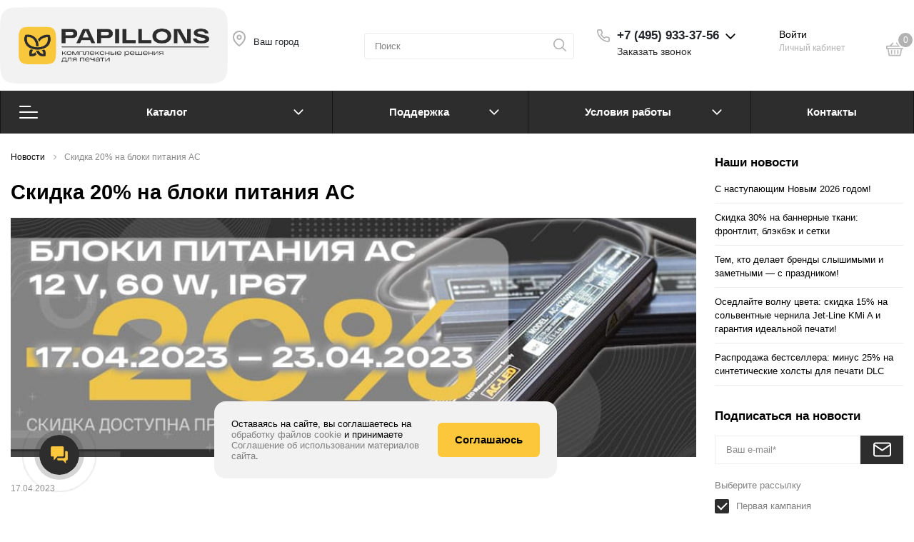

--- FILE ---
content_type: text/html; charset=UTF-8
request_url: https://tdppl.ru/news/skidka_20_na_bloki_pitaniya_ac/
body_size: 41670
content:
<!DOCTYPE html>

<html lang="ru">

<head>
    <meta http-equiv="Content-Type" content="text/html; charset=UTF-8" />
<meta name="description" content="ТД «Папиллонс» представляется вашему вниманию новость на тему: Скидка 20% на блоки питания AC." />
<script data-skip-moving="true">(function(w, d, n) {var cl = "bx-core";var ht = d.documentElement;var htc = ht ? ht.className : undefined;if (htc === undefined || htc.indexOf(cl) !== -1){return;}var ua = n.userAgent;if (/(iPad;)|(iPhone;)/i.test(ua)){cl += " bx-ios";}else if (/Windows/i.test(ua)){cl += ' bx-win';}else if (/Macintosh/i.test(ua)){cl += " bx-mac";}else if (/Linux/i.test(ua) && !/Android/i.test(ua)){cl += " bx-linux";}else if (/Android/i.test(ua)){cl += " bx-android";}cl += (/(ipad|iphone|android|mobile|touch)/i.test(ua) ? " bx-touch" : " bx-no-touch");cl += w.devicePixelRatio && w.devicePixelRatio >= 2? " bx-retina": " bx-no-retina";if (/AppleWebKit/.test(ua)){cl += " bx-chrome";}else if (/Opera/.test(ua)){cl += " bx-opera";}else if (/Firefox/.test(ua)){cl += " bx-firefox";}ht.className = htc ? htc + " " + cl : cl;})(window, document, navigator);</script>


<link href="/bitrix/js/ui/design-tokens/dist/ui.design-tokens.min.css?172500528123463" type="text/css"  rel="stylesheet" />
<link href="/bitrix/js/ui/fonts/opensans/ui.font.opensans.min.css?16722329452320" type="text/css"  rel="stylesheet" />
<link href="/bitrix/js/main/popup/dist/main.popup.bundle.min.css?173648922626589" type="text/css"  rel="stylesheet" />
<link href="/bitrix/js/main/phonenumber/css/phonenumber.min.css?166609329036251" type="text/css"  rel="stylesheet" />
<link href="/local/templates/.default/components/bitrix/news/sotbit_origami_news/style.min.css?1666159655590" type="text/css"  rel="stylesheet" />
<link href="/local/templates/.default/components/bitrix/news/sotbit_origami_news/bitrix/news.detail/origami_news/style.css?1688623109840" type="text/css"  rel="stylesheet" />
<link href="/local/templates/.default/components/sotbit/crosssell.crosssell.list/origami_default/style.min.css?166615967731504" type="text/css"  rel="stylesheet" />
<link href="/local/templates/.default/components/bitrix/system.pagenavigation/origami/style.min.css?16661596631078" type="text/css"  rel="stylesheet" />
<link href="/local/templates/sotbit_origami/components/sotbit/regions.choose/sotbit_regions/style.css?16812831498270" type="text/css"  rel="stylesheet" />
<link href="/auth/style.css?1666159610207" type="text/css"  rel="stylesheet" />
<link href="/local/templates/.default/components/bitrix/sale.basket.basket.line/origami_basket_top/style.min.css?166615964919183" type="text/css"  rel="stylesheet" />
<link href="/bitrix/components/bitrix/main.userconsent.request/templates/.default/user_consent.min.css?16722331273754" type="text/css"  rel="stylesheet" />
<link href="/local/templates/sotbit_origami/assets/plugin/bootstrap/bootstrap.css?1753782422144877" type="text/css"  data-template-style="true"  rel="stylesheet" />
<link href="/local/templates/sotbit_origami/assets/plugin/ZoomIt/zoomIt.css?16661596361183" type="text/css"  data-template-style="true"  rel="stylesheet" />
<link href="/local/templates/sotbit_origami/assets/plugin/PhotoSwipe/photoswipe.css?16661596364538" type="text/css"  data-template-style="true"  rel="stylesheet" />
<link href="/local/templates/sotbit_origami/assets/plugin/PhotoSwipe/default-skin/default-skin.css?166615963613829" type="text/css"  data-template-style="true"  rel="stylesheet" />
<link href="/local/templates/sotbit_origami/assets/css/perfect-scrolbar.min.css?16661596201334" type="text/css"  data-template-style="true"  rel="stylesheet" />
<link href="/local/templates/sotbit_origami/assets/plugin/weel/style.css?16661596363710" type="text/css"  data-template-style="true"  rel="stylesheet" />
<link href="/local/templates/sotbit_origami/assets/css/style-icons.min.css?16661596204471" type="text/css"  data-template-style="true"  rel="stylesheet" />
<link href="/local/templates/sotbit_origami/assets/plugin/mmenu/jquery.mmenu.all.css?166615963674802" type="text/css"  data-template-style="true"  rel="stylesheet" />
<link href="/local/templates/sotbit_origami/theme/custom/style.css?176830604734112" type="text/css"  data-template-style="true"  rel="stylesheet" />
<link href="/local/templates/sotbit_origami/theme/custom/style-media.css?17683060462312" type="text/css"  data-template-style="true"  rel="stylesheet" />
<link href="/local/templates/sotbit_origami/theme/custom/style-menu.css?17683060462311" type="text/css"  data-template-style="true"  rel="stylesheet" />
<link href="/local/templates/sotbit_origami/theme/custom/style-menu-media.css?17683060461905" type="text/css"  data-template-style="true"  rel="stylesheet" />
<link href="/local/templates/sotbit_origami/theme/custom/style-loader.css?17683060466763" type="text/css"  data-template-style="true"  rel="stylesheet" />
<link href="/local/templates/sotbit_origami/theme/custom/color.css?176830604667" type="text/css"  data-template-style="true"  rel="stylesheet" />
<link href="/local/templates/sotbit_origami/theme/custom/size.css?1768306046294" type="text/css"  data-template-style="true"  rel="stylesheet" />
<link href="/local/templates/sotbit_origami/theme/custom/custom.css?1768306046260" type="text/css"  data-template-style="true"  rel="stylesheet" />
<link href="/local/templates/sotbit_origami/template_styles.css?176839782751040" type="text/css"  data-template-style="true"  rel="stylesheet" />
<link href="/local/components/sotbit/origami.theme/templates/.default/style.css?166615960861638" type="text/css"  data-template-style="true"  rel="stylesheet" />
<link href="/local/templates/.default/components/bitrix/menu/origami_mobile_menu/style.min.css?166615966118298" type="text/css"  data-template-style="true"  rel="stylesheet" />
<link href="/local/templates/.default/components/bitrix/search.title/origami_mobile/style.min.css?1666159659790" type="text/css"  data-template-style="true"  rel="stylesheet" />
<link href="/local/templates/sotbit_origami/components/bitrix/menu/b2bcabinet/style.css?17116159862204" type="text/css"  data-template-style="true"  rel="stylesheet" />
<link href="/local/templates/.default/components/sotbit/regions.data/origami_mobile_menu_contacts/style.min.css?16661596761860" type="text/css"  data-template-style="true"  rel="stylesheet" />
<link href="/local/templates/.default/components/bitrix/menu/origami_main_header_3/style.min.css?16661596607832" type="text/css"  data-template-style="true"  rel="stylesheet" />
<link href="/local/templates/sotbit_origami/theme/headers/3/style.css?168914896840342" type="text/css"  data-template-style="true"  rel="stylesheet" />
<link href="/local/templates/.default/components/bitrix/menu/origami_filter/style.min.css?16661596613646" type="text/css"  data-template-style="true"  rel="stylesheet" />
<link href="/local/templates/.default/components/bitrix/news.list/popular_2/style.min.css?1666159647643" type="text/css"  data-template-style="true"  rel="stylesheet" />
<link href="/local/templates/.default/components/bitrix/sender.subscribe/sotbit_sender_subscribe_campaign/style.min.css?16661596533809" type="text/css"  data-template-style="true"  rel="stylesheet" />
<link href="/local/templates/.default/components/bitrix/news.list/origami_inner_banner/style.min.css?1666159647389" type="text/css"  data-template-style="true"  rel="stylesheet" />
<link href="/local/templates/.default/components/bitrix/breadcrumb/origami_default/style.min.css?1666159662976" type="text/css"  data-template-style="true"  rel="stylesheet" />
<link href="/local/templates/.default/components/sotbit/regions.data/origami_footer_email/style.min.css?1666159676255" type="text/css"  data-template-style="true"  rel="stylesheet" />
<link href="/local/templates/.default/components/sotbit/regions.data/origami_footer_phone/style.min.css?1666159676329" type="text/css"  data-template-style="true"  rel="stylesheet" />
<link href="/local/templates/.default/components/bitrix/menu/sotbit_bottom_menu/style.min.css?1666159660191" type="text/css"  data-template-style="true"  rel="stylesheet" />
<link href="/local/templates/.default/components/bitrix/eshop.socnet.links/sotbit_socnet_links/style.min.css?1677569974563" type="text/css"  data-template-style="true"  rel="stylesheet" />
<link href="/local/templates/sotbit_origami/theme/footers/3/style.min.css?167757036310888" type="text/css"  data-template-style="true"  rel="stylesheet" />
<link href="/include/sotbit_origami/btn_go_top/style.css?16661596131310" type="text/css"  data-template-style="true"  rel="stylesheet" />




<script type="extension/settings" data-extension="currency.currency-core">{"region":"ru"}</script>



<meta name='viewport' content='width=device-width, initial-scale=1.0'>
<meta name='author' content='sotbit.ru'>
<meta property="og:description" content="">
<meta property="og:image" content="https://tdppl.ru/upload/iblock/7f9/prbf91z9k5qgygmsgk2hnufj9fg51yg7/saledm.jpg">
<meta property="og:image:height" content="446">
<meta property="og:image:secure_url" content="/">
<meta property="og:image:type" content="image/jpeg">
<meta property="og:image:width" content="900">
<meta property="og:title" content="Скидка 20% на блоки питания AC">
<meta property="og:type" content="article">
<meta property="og:url" content="https://tdppl.ru/news/skidka_20_na_bloki_pitaniya_ac/">
<meta property="twitter:card" content="summary">
<meta property="twitter:creator" content="Creator">
<meta property="twitter:description" content="">
<meta property="twitter:image" content="https://tdppl.ru/upload/iblock/7f9/prbf91z9k5qgygmsgk2hnufj9fg51yg7/saledm.jpg">
<meta property="twitter:image:alt" content="Скидка 20% на блоки питания AC">
<meta property="twitter:site" content="Site">
<meta property="twitter:title" content="Скидка 20% на блоки питания AC">



    <!-- <link rel="shortcut icon" href="/favicon.ico" /> -->
    <!--favicons-->
    <link rel="apple-touch-icon" sizes="57x57" href="/local/templates/sotbit_origami/assets/img/favicons/apple-touch-icon-57x57.png">
    <link rel="apple-touch-icon" sizes="60x60" href="/local/templates/sotbit_origami/assets/img/favicons/apple-touch-icon-60x60.png">
    <link rel="apple-touch-icon" sizes="72x72" href="/local/templates/sotbit_origami/assets/img/favicons/apple-touch-icon-72x72.png">
    <link rel="apple-touch-icon" sizes="76x76" href="/local/templates/sotbit_origami/assets/img/favicons/apple-touch-icon-76x76.png">
    <link rel="apple-touch-icon" sizes="114x114" href="/local/templates/sotbit_origami/assets/img/favicons/apple-touch-icon-114x114.png">
    <link rel="apple-touch-icon" sizes="120x120" href="/local/templates/sotbit_origami/assets/img/favicons/apple-touch-icon-120x120.png">
    <link rel="icon" type="image/png" sizes="32x32" href="/local/templates/sotbit_origami/assets/img/favicons/favicon-32x32.png">
    <link rel="icon" type="image/png" sizes="96x96" href="/local/templates/sotbit_origami/assets/img/favicons/favicon-96x96.png">
    <link rel="icon" type="image/png" sizes="16x16" href="/local/templates/sotbit_origami/assets/img/favicons/favicon-16x16.png">
    <link rel="manifest" href="/local/templates/sotbit_origami/assets/img/favicons/manifest.json">
    <link rel="shortcut icon" href="/local/templates/sotbit_origami/assets/img/favicons/favicon.ico">
    <meta name="msapplication-TileColor" content="#da532c" />
    <meta name="msapplication-config" content="/local/templates/sotbit_origami/assets/img/favicons/browserconfig.xml" />
    <meta name="theme-color" content="#ffffff" />
    <!--/favicons-->

        <title>Скидка 20% на блоки питания AC | Новости ТД «Папиллонс»</title>
    <!-- calltouch -->
        <!-- calltouch -->
    <meta name="yandex-verification" content="3044dad4959fdd04" />
    <!-- Yandex.Metrika counter -->
    <script data-skip-moving="true">
        (function(m, e, t, r, i, k, a) {
            m[i] = m[i] || function() {
                (m[i].a = m[i].a || []).push(arguments)
            };
            m[i].l = 1 * new Date();
            for (var j = 0; j < document.scripts.length; j++) {
                if (document.scripts[j].src === r) {
                    return;
                }
            }
            k = e.createElement(t), a = e.getElementsByTagName(t)[0], k.async = 1, k.src = r, a.parentNode.insertBefore(k, a)
        })
        (window, document, "script", "https://mc.yandex.ru/metrika/tag.js", "ym");

        ym(11354197, "init", {
            clickmap: true,
            trackLinks: true,
            accurateTrackBounce: true,
            webvisor: true,
            trackHash: true,
            ecommerce: "dataLayer"
        });
    </script>
    <noscript>
        <div><img src="https://mc.yandex.ru/watch/11354197" style="position:absolute; left:-9999px;" alt="" /></div>
    </noscript>
    <!-- /Yandex.Metrika counter -->

    <script data-skip-moving="true">
        var referer = document.referrer;
        const searchers = {
        "https://www.bing.com/" : "bingorganictdppl",
        "https://www.google.com/": "googleorganictdppl",
        "https://ya.ru/" : "yandexorganictdppl",
        "https://yandex.ru/" : "yandexorganictdppl",
        "https://duckduckgo.com/" : "duckduckgoorganictdppl",
        "https://mail.ru/" : "mailorganictdppl",
        "https://search.yahoo.com/" : "yahooorganictdppl",
        "https://nova.rambler.ru/" : "ramblerorganictdppl",
        "https://baidu.com/" : "baiduorganictdppl",
        };

        const foundSearcher = Object.keys(searchers).find(searcher => referer.includes(searcher));
        if (foundSearcher) {
            document.cookie = "searcher_source=" +searchers[foundSearcher];
        }
        // const cookieValue = document.cookie
        // .split('; ')
        // .find(row => row.startsWith('searcher_source='))
        // ?.split('=')[1];
        // if (cookieValue) {
        //     console.log("Значение куки 'searcher_source':", cookieValue);
        // } else {
        //     console.log("Кука 'searcher_source' не найдена.");
        // }
    </script>
</head>

<body>
                    <!-- The menu -->
<nav id="menu" class="bootstrap_style 11">
    <div>

        <div class="container_menu_mobile__search_block">
<div class="wrap-google_translate" style="margin: 5px auto;text-align: center;">
                <div id="google_translate_element2"></div>											
                                             </div>
            	<div id="title-search-mobile">
	<form action="/catalog/">
		<input class="search-block__input" id="title-search-input-mobile" type="text" name="q" value=""
		       size="40" maxlength="50" autocomplete="off"
		       placeholder="Поиск" /><div class="wrap_input">
			<input name="s" type="submit" value="" class="search-block__submit" />
		</div>
	</form>
	</div>
        </div>
        <div class="header_info_block__item header_info_block__block_region">
            <div class="header_info_block__block_region__title">
                <div id="mobileRegion" class="mobileRegionTwo"></div>
            </div>
        </div>
				 <!-- Main navigation -->
            <div class="card ">
                
    <ul class="nav nav-sidebar" data-nav-type="accordion">
                               
                        <li class="nav-item nav-item-submenu ">
                <a href="/catalog/"
                   class="nav-link"
                   title="Каталог">
                    <i class="icon-clipboard3"></i>
                    Каталог                </a>
                    <ul class="nav nav-group-sub" ><li class="nav-item nav-item-submenu" ><a class="nav-link" href="/catalog/samokleyashchiesya_plenki/">Самоклеящиеся пленки</a><ul class="nav nav-group-sub" ><li class="nav-item"><a class="nav-link" href="/catalog/samokleyashchiesya_plenki/"><span>Все самоклеящиеся пленки</span></a></li><li class="nav-item nav-item-submenu" ><a class="nav-link" href="/catalog/samokleyashchiesya_plenki/belaya_samokleyuschayasya_plenka/">Печатная</a><ul class="nav nav-group-sub" ><li class="nav-item"><a class="nav-link" href="/catalog/samokleyashchiesya_plenki/belaya_samokleyuschayasya_plenka/"><span>Все печатная</span></a></li><li class="nav-item" ><a class="nav-link" href="/catalog/samokleyashchiesya_plenki/belaya_samokleyuschayasya_plenka/dlc/"><span>DLC</span></a></li><li class="nav-item" ><a class="nav-link" href="/catalog/samokleyashchiesya_plenki/belaya_samokleyuschayasya_plenka/prento_/"><span>Пренто </span></a></li><li class="nav-item" ><a class="nav-link" href="/catalog/samokleyashchiesya_plenki/belaya_samokleyuschayasya_plenka/profi_t/"><span>ПРОФИ-Т</span></a></li></ul></li><li class="nav-item nav-item-submenu" ><a class="nav-link" href="/catalog/samokleyashchiesya_plenki/samokleyaschayasya_plenka_dlya_laminirovaniya/">Ламинация</a><ul class="nav nav-group-sub" ><li class="nav-item"><a class="nav-link" href="/catalog/samokleyashchiesya_plenki/samokleyaschayasya_plenka_dlya_laminirovaniya/"><span>Все ламинация</span></a></li><li class="nav-item" ><a class="nav-link" href="/catalog/samokleyashchiesya_plenki/samokleyaschayasya_plenka_dlya_laminirovaniya/dlc_lam_1000_80_mikron/"><span>DLC LAM-1000, 80 микрон</span></a></li><li class="nav-item" ><a class="nav-link" href="/catalog/samokleyashchiesya_plenki/samokleyaschayasya_plenka_dlya_laminirovaniya/dlc_lam_60_mikron/"><span>DLC LAM, 60 микрон</span></a></li></ul></li><li class="nav-item" ><a class="nav-link" href="/catalog/samokleyashchiesya_plenki/ritrama/"><span>Ritrama Прозрачная</span></a></li><li class="nav-item" ><a class="nav-link" href="/catalog/samokleyashchiesya_plenki/samokleyaschayasya_perforirovannaya_plenka/"><span>Перфорированная</span></a></li><li class="nav-item nav-item-submenu" ><a class="nav-link" href="/catalog/samokleyashchiesya_plenki/samokleyaschayasya_polipropilenovaya_plenka/">Полипропиленовая</a><ul class="nav nav-group-sub" ><li class="nav-item"><a class="nav-link" href="/catalog/samokleyashchiesya_plenki/samokleyaschayasya_polipropilenovaya_plenka/"><span>Все полипропиленовая</span></a></li><li class="nav-item" ><a class="nav-link" href="/catalog/samokleyashchiesya_plenki/samokleyaschayasya_polipropilenovaya_plenka/dlc_eco/"><span>DLC ECO</span></a></li><li class="nav-item" ><a class="nav-link" href="/catalog/samokleyashchiesya_plenki/samokleyaschayasya_polipropilenovaya_plenka/dlc_pro/"><span>DLC PRO</span></a></li></ul></li><li class="nav-item" ><a class="nav-link" href="/catalog/samokleyashchiesya_plenki/samokleyaschayasya_montazhnaya_plenka/"><span>Монтажная</span></a></li><li class="nav-item" ><a class="nav-link" href="/catalog/samokleyashchiesya_plenki/translyutsentnaya_plenka/"><span>Транслюцентная</span></a></li><li class="nav-item" ><a class="nav-link" href="/catalog/samokleyashchiesya_plenki/fotolyuminestsentnaya_plenka/"><span>Фотолюминесцентная пленка</span></a></li><li class="nav-item" ><a class="nav-link" href="/catalog/samokleyashchiesya_plenki/golograficheskaya_plenka/"><span>Голографическая пленка</span></a></li><li class="nav-item" ><a class="nav-link" href="/catalog/samokleyashchiesya_plenki/plenka_na_mikroprisoskakh/"><span>Пленка с точечным клеем</span></a></li><li class="nav-item nav-item-submenu" ><a class="nav-link" href="/catalog/samokleyashchiesya_plenki/samokleyaschayasya_svetootrazhayushchaya_plenka/">Светоотражающая</a><ul class="nav nav-group-sub" ><li class="nav-item"><a class="nav-link" href="/catalog/samokleyashchiesya_plenki/samokleyaschayasya_svetootrazhayushchaya_plenka/"><span>Все светоотражающая</span></a></li><li class="nav-item" ><a class="nav-link" href="/catalog/samokleyashchiesya_plenki/samokleyaschayasya_svetootrazhayushchaya_plenka/svetootrazhayushchaya_plenka_dlc/"><span>Светоотражающая пленка DLC</span></a></li></ul></li><li class="nav-item" ><a class="nav-link" href="/catalog/samokleyashchiesya_plenki/samokleyaschayasya_napolnaya_plenka/"><span>Напольная</span></a></li><li class="nav-item" ><a class="nav-link" href="/catalog/samokleyashchiesya_plenki/tsvetnaya/"><span>Цветная</span></a></li><li class="nav-item" ><a class="nav-link" href="/catalog/samokleyashchiesya_plenki/dekorativnaya_/"><span>Декоративная </span></a></li><li class="nav-item nav-item-submenu" ><a class="nav-link" href="/catalog/samokleyashchiesya_plenki/instrumenty_dlya_plyenok/">Инструменты для плёнок</a><ul class="nav nav-group-sub" ><li class="nav-item"><a class="nav-link" href="/catalog/samokleyashchiesya_plenki/instrumenty_dlya_plyenok/"><span>Все инструменты для плёнок</span></a></li><li class="nav-item" ><a class="nav-link" href="/catalog/samokleyashchiesya_plenki/instrumenty_dlya_plyenok/nasadki_na_rakeli/"><span>Ракели и накладки</span></a></li><li class="nav-item" ><a class="nav-link" href="/catalog/samokleyashchiesya_plenki/instrumenty_dlya_plyenok/roliki/"><span>Ролики</span></a></li></ul></li><li class="nav-item" ><a class="nav-link" href="/catalog/samokleyashchiesya_plenki/samokleyashchayasya_plenka_otrabotana/"><span>Самоклеящаяся пленка(Отработана)</span></a></li></ul></li><li class="nav-item nav-item-submenu" ><a class="nav-link" href="/catalog/materialy_dlya_shirokoformatnoj_pechati/">Материалы для печати</a><ul class="nav nav-group-sub" ><li class="nav-item"><a class="nav-link" href="/catalog/materialy_dlya_shirokoformatnoj_pechati/"><span>Все материалы для печати</span></a></li><li class="nav-item nav-item-submenu" ><a class="nav-link" href="/catalog/materialy_dlya_shirokoformatnoj_pechati/bannernaya_tkan/">Баннерная ткань</a><ul class="nav nav-group-sub" ><li class="nav-item"><a class="nav-link" href="/catalog/materialy_dlya_shirokoformatnoj_pechati/bannernaya_tkan/"><span>Все баннерная ткань</span></a></li><li class="nav-item" ><a class="nav-link" href="/catalog/materialy_dlya_shirokoformatnoj_pechati/bannernaya_tkan/frontlit/"><span>Фронтлит</span></a></li><li class="nav-item" ><a class="nav-link" href="/catalog/materialy_dlya_shirokoformatnoj_pechati/bannernaya_tkan/bannernaya_setka/"><span>Сетка</span></a></li><li class="nav-item" ><a class="nav-link" href="/catalog/materialy_dlya_shirokoformatnoj_pechati/bannernaya_tkan/blekaut_banner/"><span>Светоблокирующая</span></a></li><li class="nav-item" ><a class="nav-link" href="/catalog/materialy_dlya_shirokoformatnoj_pechati/bannernaya_tkan/beklit/"><span>Транслюцентная (бэклит)</span></a></li><li class="nav-item" ><a class="nav-link" href="/catalog/materialy_dlya_shirokoformatnoj_pechati/bannernaya_tkan/rasprodazha/"><span>Распродажа</span></a></li></ul></li><li class="nav-item nav-item-submenu" ><a class="nav-link" href="/catalog/materialy_dlya_shirokoformatnoj_pechati/bumaga/">Бумага</a><ul class="nav nav-group-sub" ><li class="nav-item"><a class="nav-link" href="/catalog/materialy_dlya_shirokoformatnoj_pechati/bumaga/"><span>Все бумага</span></a></li><li class="nav-item" ><a class="nav-link" href="/catalog/materialy_dlya_shirokoformatnoj_pechati/bumaga/bumaga_blyubek/"><span>Бумага на синей подложке (блюбэк)</span></a></li><li class="nav-item" ><a class="nav-link" href="/catalog/materialy_dlya_shirokoformatnoj_pechati/bumaga/posternaya_bumaga/"><span>Постерная бумага</span></a></li><li class="nav-item" ><a class="nav-link" href="/catalog/materialy_dlya_shirokoformatnoj_pechati/bumaga/skrollernaya_bumaga/"><span>Бумага для скроллерных конструкций</span></a></li><li class="nav-item" ><a class="nav-link" href="/catalog/materialy_dlya_shirokoformatnoj_pechati/bumaga/fotobumaga_v_rulonah/"><span>Фотобумага</span></a></li><li class="nav-item" ><a class="nav-link" href="/catalog/materialy_dlya_shirokoformatnoj_pechati/bumaga/bumaga_s_pokrytiem_na_siney_podlozhke_blyubek/"><span>Бумага с покрытием на синей подложке (блюбэк)</span></a></li><li class="nav-item" ><a class="nav-link" href="/catalog/materialy_dlya_shirokoformatnoj_pechati/bumaga/bumaga_s_pokrytiem/"><span>Постерная бумага с покрытием</span></a></li></ul></li><li class="nav-item nav-item-submenu" ><a class="nav-link" href="/catalog/materialy_dlya_shirokoformatnoj_pechati/oboi_dlya_pechati/">Фотообои</a><ul class="nav nav-group-sub" ><li class="nav-item"><a class="nav-link" href="/catalog/materialy_dlya_shirokoformatnoj_pechati/oboi_dlya_pechati/"><span>Все фотообои</span></a></li><li class="nav-item" ><a class="nav-link" href="/catalog/materialy_dlya_shirokoformatnoj_pechati/oboi_dlya_pechati/flizelin/"><span>Флизелин</span></a></li><li class="nav-item" ><a class="nav-link" href="/catalog/materialy_dlya_shirokoformatnoj_pechati/oboi_dlya_pechati/fotooboi_pod_pechat/"><span>Широкоформатные</span></a></li><li class="nav-item" ><a class="nav-link" href="/catalog/materialy_dlya_shirokoformatnoj_pechati/oboi_dlya_pechati/pvkh_na_flizeline/"><span>ПВХ на флизелине</span></a></li><li class="nav-item" ><a class="nav-link" href="/catalog/materialy_dlya_shirokoformatnoj_pechati/oboi_dlya_pechati/pvkh_na_bumage/"><span>ПВХ на бумаге</span></a></li></ul></li><li class="nav-item nav-item-submenu" ><a class="nav-link" href="/catalog/materialy_dlya_shirokoformatnoj_pechati/holst_dlya_pechati/">Холст</a><ul class="nav nav-group-sub" ><li class="nav-item"><a class="nav-link" href="/catalog/materialy_dlya_shirokoformatnoj_pechati/holst_dlya_pechati/"><span>Все холст</span></a></li><li class="nav-item" ><a class="nav-link" href="/catalog/materialy_dlya_shirokoformatnoj_pechati/holst_dlya_pechati/holst_sinteticheskiy/"><span>Искусственный</span></a></li><li class="nav-item" ><a class="nav-link" href="/catalog/materialy_dlya_shirokoformatnoj_pechati/holst_dlya_pechati/holst_naturalnyy_otbelennyy/"><span>Натуральный отбеленный</span></a></li><li class="nav-item" ><a class="nav-link" href="/catalog/materialy_dlya_shirokoformatnoj_pechati/holst_dlya_pechati/holst_dlya_vodnoy_pechati/"><span>Для водной печати</span></a></li><li class="nav-item" ><a class="nav-link" href="/catalog/materialy_dlya_shirokoformatnoj_pechati/holst_dlya_pechati/holst_naturalnyy_hlopkovyy/"><span>Натуральный</span></a></li></ul></li><li class="nav-item" ><a class="nav-link" href="/catalog/materialy_dlya_shirokoformatnoj_pechati/plenka_beklit/"><span>Пленка PET Бэклит </span></a></li><li class="nav-item nav-item-submenu" ><a class="nav-link" href="/catalog/materialy_dlya_shirokoformatnoj_pechati/tekstil_dlya_pechati/">Текстиль</a><ul class="nav nav-group-sub" ><li class="nav-item"><a class="nav-link" href="/catalog/materialy_dlya_shirokoformatnoj_pechati/tekstil_dlya_pechati/"><span>Все текстиль</span></a></li><li class="nav-item" ><a class="nav-link" href="/catalog/materialy_dlya_shirokoformatnoj_pechati/tekstil_dlya_pechati/tkan_beklit/"><span>Ткань Бэклит</span></a></li><li class="nav-item" ><a class="nav-link" href="/catalog/materialy_dlya_shirokoformatnoj_pechati/tekstil_dlya_pechati/tkan_frontlit/"><span>Ткань Фронтлит</span></a></li><li class="nav-item" ><a class="nav-link" href="/catalog/materialy_dlya_shirokoformatnoj_pechati/tekstil_dlya_pechati/flagovaya_tkan/"><span>Флаговая ткань</span></a></li></ul></li><li class="nav-item nav-item-submenu" ><a class="nav-link" href="/catalog/materialy_dlya_shirokoformatnoj_pechati/magnitnyy_vinil/">Магнитный винил</a><ul class="nav nav-group-sub" ><li class="nav-item"><a class="nav-link" href="/catalog/materialy_dlya_shirokoformatnoj_pechati/magnitnyy_vinil/"><span>Все магнитный винил</span></a></li><li class="nav-item" ><a class="nav-link" href="/catalog/materialy_dlya_shirokoformatnoj_pechati/magnitnyy_vinil/magnitnaya_osnova/"><span>Магнитная основа</span></a></li><li class="nav-item" ><a class="nav-link" href="/catalog/materialy_dlya_shirokoformatnoj_pechati/magnitnyy_vinil/ferroplenka/"><span>Ферропленка</span></a></li></ul></li></ul></li><li class="nav-item nav-item-submenu" ><a class="nav-link" href="/catalog/mobilnye_stendy/">Мобильные стенды</a><ul class="nav nav-group-sub" ><li class="nav-item"><a class="nav-link" href="/catalog/mobilnye_stendy/"><span>Все мобильные стенды</span></a></li><li class="nav-item" ><a class="nav-link" href="/catalog/mobilnye_stendy/rollapy_1/"><span>Роллапы</span></a></li><li class="nav-item" ><a class="nav-link" href="/catalog/mobilnye_stendy/materialy/"><span>Материалы</span></a></li><li class="nav-item" ><a class="nav-link" href="/catalog/mobilnye_stendy/pauki/"><span>Пауки</span></a></li></ul></li><li class="nav-item nav-item-submenu" ><a class="nav-link" href="/catalog/oborudovanie/">Оборудование</a><ul class="nav nav-group-sub" ><li class="nav-item"><a class="nav-link" href="/catalog/oborudovanie/"><span>Все оборудование</span></a></li><li class="nav-item nav-item-submenu" ><a class="nav-link" href="/catalog/oborudovanie/shirokoformatnye-printery/">Принтеры</a><ul class="nav nav-group-sub" ><li class="nav-item"><a class="nav-link" href="/catalog/oborudovanie/shirokoformatnye-printery/"><span>Все принтеры</span></a></li><li class="nav-item" ><a class="nav-link" href="/catalog/oborudovanie/shirokoformatnye-printery/dtf_printery_1/"><span>DTF принтеры</span></a></li><li class="nav-item" ><a class="nav-link" href="/catalog/oborudovanie/shirokoformatnye-printery/uv_dtf_printery/"><span>UV DTF принтеры</span></a></li><li class="nav-item" ><a class="nav-link" href="/catalog/oborudovanie/shirokoformatnye-printery/solventnye_printery/"><span>Сольвентные принтеры</span></a></li><li class="nav-item" ><a class="nav-link" href="/catalog/oborudovanie/shirokoformatnye-printery/uf_printery/"><span>УФ принтеры</span></a></li><li class="nav-item" ><a class="nav-link" href="/catalog/oborudovanie/shirokoformatnye-printery/ekosolventnye_printery/"><span>Экосольвентные принтеры</span></a></li></ul></li><li class="nav-item nav-item-submenu" ><a class="nav-link" href="/catalog/oborudovanie/lazerno_gravirovalnoe/">Лазеры и фрезеры</a><ul class="nav nav-group-sub" ><li class="nav-item"><a class="nav-link" href="/catalog/oborudovanie/lazerno_gravirovalnoe/"><span>Все лазеры и фрезеры</span></a></li><li class="nav-item" ><a class="nav-link" href="/catalog/oborudovanie/lazerno_gravirovalnoe/komplektuyushchie_1/"><span>Комплектующие</span></a></li><li class="nav-item" ><a class="nav-link" href="/catalog/oborudovanie/lazerno_gravirovalnoe/lazery/"><span>Лазеры</span></a></li><li class="nav-item" ><a class="nav-link" href="/catalog/oborudovanie/lazerno_gravirovalnoe/frezerno_gravirovalnyj_stanok/"><span>Фрезерно-гравировальное</span></a></li></ul></li><li class="nav-item" ><a class="nav-link" href="/catalog/oborudovanie/filtry/"><span>Фильтры</span></a></li><li class="nav-item nav-item-submenu" ><a class="nav-link" href="/catalog/oborudovanie/shirokoformatnyj_laminator/">Ламинаторы и Каландры</a><ul class="nav nav-group-sub" ><li class="nav-item"><a class="nav-link" href="/catalog/oborudovanie/shirokoformatnyj_laminator/"><span>Все ламинаторы и каландры</span></a></li><li class="nav-item" ><a class="nav-link" href="/catalog/oborudovanie/shirokoformatnyj_laminator/kalandry/"><span>Каландры</span></a></li><li class="nav-item" ><a class="nav-link" href="/catalog/oborudovanie/shirokoformatnyj_laminator/planshetnyj_laminator/"><span>Ламинаторы Fayon</span></a></li></ul></li><li class="nav-item nav-item-submenu" ><a class="nav-link" href="/catalog/oborudovanie/rezalnaya_mashina/">Резальное оборудование</a><ul class="nav nav-group-sub" ><li class="nav-item"><a class="nav-link" href="/catalog/oborudovanie/rezalnaya_mashina/"><span>Все резальное оборудование</span></a></li><li class="nav-item" ><a class="nav-link" href="/catalog/oborudovanie/rezalnaya_mashina/rezhushchie_plottery_volk/"><span>Режущие плоттеры VOLK</span></a></li><li class="nav-item" ><a class="nav-link" href="/catalog/oborudovanie/rezalnaya_mashina/raskroyshchiki_frezery_fayon_/"><span>Раскройщики/фрезеры FAYON </span></a></li></ul></li><li class="nav-item nav-item-submenu" ><a class="nav-link" href="/catalog/oborudovanie/postpechatnoe/">Постпечатное оборудование</a><ul class="nav nav-group-sub" ><li class="nav-item"><a class="nav-link" href="/catalog/oborudovanie/postpechatnoe/"><span>Все постпечатное оборудование</span></a></li><li class="nav-item" ><a class="nav-link" href="/catalog/oborudovanie/postpechatnoe/izmeritelnye_pribory/"><span>Измерительные приборы</span></a></li></ul></li></ul></li><li class="nav-item nav-item-submenu" ><a class="nav-link" href="/catalog/chernila/">Чернила</a><ul class="nav nav-group-sub" ><li class="nav-item"><a class="nav-link" href="/catalog/chernila/"><span>Все чернила</span></a></li><li class="nav-item" ><a class="nav-link" href="/catalog/chernila/dtf/"><span>DTF</span></a></li><li class="nav-item nav-item-submenu" ><a class="nav-link" href="/catalog/chernila/solventnye/">Сольвентные</a><ul class="nav nav-group-sub" ><li class="nav-item"><a class="nav-link" href="/catalog/chernila/solventnye/"><span>Все сольвентные</span></a></li><li class="nav-item" ><a class="nav-link" href="/catalog/chernila/solventnye/jet_line_kmi_1/"><span>Jet-Line KMi</span></a></li><li class="nav-item" ><a class="nav-link" href="/catalog/chernila/solventnye/jet_line_c_bez_zapakha_5litrov/"><span>Jet-Line C без запаха (5литров)</span></a></li></ul></li><li class="nav-item nav-item-submenu" ><a class="nav-link" href="/catalog/chernila/ekosolventnye/">Экосольвентные</a><ul class="nav nav-group-sub" ><li class="nav-item"><a class="nav-link" href="/catalog/chernila/ekosolventnye/"><span>Все экосольвентные</span></a></li><li class="nav-item" ><a class="nav-link" href="/catalog/chernila/ekosolventnye/byudzhetnye/"><span>Бюджетные</span></a></li><li class="nav-item" ><a class="nav-link" href="/catalog/chernila/ekosolventnye/standartnye_1/"><span>Стандартные</span></a></li><li class="nav-item" ><a class="nav-link" href="/catalog/chernila/ekosolventnye/uluchshennye/"><span>Улучшенные</span></a></li></ul></li><li class="nav-item nav-item-submenu" ><a class="nav-link" href="/catalog/chernila/sublimatsionnye/">Сублимационные</a><ul class="nav nav-group-sub" ><li class="nav-item"><a class="nav-link" href="/catalog/chernila/sublimatsionnye/"><span>Все сублимационные</span></a></li><li class="nav-item" ><a class="nav-link" href="/catalog/chernila/sublimatsionnye/jet_line_dye_1/"><span>Jet-Line DYE</span></a></li><li class="nav-item" ><a class="nav-link" href="/catalog/chernila/sublimatsionnye/hazak_dye/"><span>Hazak DYE</span></a></li></ul></li><li class="nav-item nav-item-submenu" ><a class="nav-link" href="/catalog/chernila/uf_chernila/">УФ чернила</a><ul class="nav nav-group-sub" ><li class="nav-item"><a class="nav-link" href="/catalog/chernila/uf_chernila/"><span>Все уф чернила</span></a></li><li class="nav-item" ><a class="nav-link" href="/catalog/chernila/uf_chernila/praymery/"><span>Праймеры</span></a></li><li class="nav-item" ><a class="nav-link" href="/catalog/chernila/uf_chernila/promyshlennye/"><span>Промышленные</span></a></li><li class="nav-item" ><a class="nav-link" href="/catalog/chernila/uf_chernila/suvenirnye/"><span>Сувенирные</span></a></li></ul></li><li class="nav-item nav-item-submenu" ><a class="nav-link" href="/catalog/chernila/lateksnye/">Латексные</a><ul class="nav nav-group-sub" ><li class="nav-item"><a class="nav-link" href="/catalog/chernila/lateksnye/"><span>Все латексные</span></a></li><li class="nav-item" ><a class="nav-link" href="/catalog/chernila/lateksnye/hp_831/"><span>HP 831</span></a></li><li class="nav-item" ><a class="nav-link" href="/catalog/chernila/lateksnye/hp_871/"><span>HP 871</span></a></li></ul></li><li class="nav-item" ><a class="nav-link" href="/catalog/chernila/obraztsy_kraski/"><span>Образцы краски</span></a></li></ul></li><li class="nav-item nav-item-submenu" ><a class="nav-link" href="/catalog/plastiki/">Листовые материалы</a><ul class="nav nav-group-sub" ><li class="nav-item"><a class="nav-link" href="/catalog/plastiki/"><span>Все листовые материалы</span></a></li><li class="nav-item nav-item-submenu" ><a class="nav-link" href="/catalog/plastiki/vspenennyy_pvkh/">Вспененный ПВХ</a><ul class="nav nav-group-sub" ><li class="nav-item"><a class="nav-link" href="/catalog/plastiki/vspenennyy_pvkh/"><span>Все вспененный пвх</span></a></li><li class="nav-item" ><a class="nav-link" href="/catalog/plastiki/vspenennyy_pvkh/prento_practic/"><span>ПВХ  B 45</span></a></li><li class="nav-item" ><a class="nav-link" href="/catalog/plastiki/vspenennyy_pvkh/prento_strong_/"><span>Prento Strong </span></a></li></ul></li><li class="nav-item nav-item-submenu" ><a class="nav-link" href="/catalog/plastiki/rulonnye_plastiki/">Жесткий ПВХ </a><ul class="nav nav-group-sub" ><li class="nav-item"><a class="nav-link" href="/catalog/plastiki/rulonnye_plastiki/"><span>Все жесткий пвх </span></a></li><li class="nav-item" ><a class="nav-link" href="/catalog/plastiki/rulonnye_plastiki/zhestkie_pvkh_plenki_list/"><span>Жесткий ПВХ лист</span></a></li><li class="nav-item" ><a class="nav-link" href="/catalog/plastiki/rulonnye_plastiki/zhestkie_pvkh_plenki_rulon/"><span>Жесткий ПВХ рулон</span></a></li></ul></li><li class="nav-item" ><a class="nav-link" href="/catalog/plastiki/akrilovye_stekla_/"><span>Акриловые стекла </span></a></li><li class="nav-item" ><a class="nav-link" href="/catalog/plastiki/alyuminievye_kompozitnye_paneli_/"><span>Алюминиевые композитные панели </span></a></li><li class="nav-item" ><a class="nav-link" href="/catalog/plastiki/pet_/"><span>Листовой ПЭТ </span></a></li><li class="nav-item" ><a class="nav-link" href="/catalog/plastiki/alyuminievye_profili/"><span>Алюминиевые профили</span></a></li></ul></li><li class="nav-item nav-item-submenu" ><a class="nav-link" href="/catalog/termotransfernye_materialy_i_oborudovanie/">Термотрансферные материалы и оборудование</a><ul class="nav nav-group-sub" ><li class="nav-item"><a class="nav-link" href="/catalog/termotransfernye_materialy_i_oborudovanie/"><span>Все термотрансферные материалы и оборудование</span></a></li><li class="nav-item nav-item-submenu" ><a class="nav-link" href="/catalog/termotransfernye_materialy_i_oborudovanie/termotransfernye_plenki/">Термотрансферные пленки</a><ul class="nav nav-group-sub" ><li class="nav-item"><a class="nav-link" href="/catalog/termotransfernye_materialy_i_oborudovanie/termotransfernye_plenki/"><span>Все термотрансферные пленки</span></a></li><li class="nav-item" ><a class="nav-link" href="/catalog/termotransfernye_materialy_i_oborudovanie/termotransfernye_plenki/montazhnaya_plenka_/"><span>Монтажная пленка </span></a></li><li class="nav-item" ><a class="nav-link" href="/catalog/termotransfernye_materialy_i_oborudovanie/termotransfernye_plenki/dlya_plotternoy_rezki/"><span>Для плоттерной резки</span></a></li><li class="nav-item" ><a class="nav-link" href="/catalog/termotransfernye_materialy_i_oborudovanie/termotransfernye_plenki/dlya_tsifrovoy_pechati/"><span>Для цифровой печати</span></a></li><li class="nav-item" ><a class="nav-link" href="/catalog/termotransfernye_materialy_i_oborudovanie/termotransfernye_plenki/obraztsy_materialov_dlya_termopechati/"><span>Цветовые карты термопленок</span></a></li></ul></li><li class="nav-item nav-item-submenu" ><a class="nav-link" href="/catalog/termotransfernye_materialy_i_oborudovanie/zagotovki_dlya_proizvodstva_suvenirov/">Заготовки для производства сувениров</a><ul class="nav nav-group-sub" ><li class="nav-item"><a class="nav-link" href="/catalog/termotransfernye_materialy_i_oborudovanie/zagotovki_dlya_proizvodstva_suvenirov/"><span>Все заготовки для производства сувениров</span></a></li><li class="nav-item" ><a class="nav-link" href="/catalog/termotransfernye_materialy_i_oborudovanie/zagotovki_dlya_proizvodstva_suvenirov/promo_odezhda_dlya_termotransfernoy_pechati/"><span>Одежда для печати</span></a></li><li class="nav-item" ><a class="nav-link" href="/catalog/termotransfernye_materialy_i_oborudovanie/zagotovki_dlya_proizvodstva_suvenirov/kruzhki_dlya_pechati/"><span>Кружки для печати</span></a></li><li class="nav-item" ><a class="nav-link" href="/catalog/termotransfernye_materialy_i_oborudovanie/zagotovki_dlya_proizvodstva_suvenirov/kompyuternyy_kovriki_dlya_pechati/"><span>Компьютерный коврики для печати</span></a></li><li class="nav-item" ><a class="nav-link" href="/catalog/termotransfernye_materialy_i_oborudovanie/zagotovki_dlya_proizvodstva_suvenirov/termoskotch_dlya_sublimatsii/"><span>Термоскотч для сублимации</span></a></li><li class="nav-item" ><a class="nav-link" href="/catalog/termotransfernye_materialy_i_oborudovanie/zagotovki_dlya_proizvodstva_suvenirov/plastiny_dlya_sublimatsii/"><span>Пластины для сублимации</span></a></li><li class="nav-item" ><a class="nav-link" href="/catalog/termotransfernye_materialy_i_oborudovanie/zagotovki_dlya_proizvodstva_suvenirov/tarelki_dlya_pechati/"><span>Тарелки для печати</span></a></li></ul></li><li class="nav-item nav-item-submenu" ><a class="nav-link" href="/catalog/termotransfernye_materialy_i_oborudovanie/sublimatsionnye_bumagi/">Сублимационные бумаги</a><ul class="nav nav-group-sub" ><li class="nav-item"><a class="nav-link" href="/catalog/termotransfernye_materialy_i_oborudovanie/sublimatsionnye_bumagi/"><span>Все сублимационные бумаги</span></a></li><li class="nav-item" ><a class="nav-link" href="/catalog/termotransfernye_materialy_i_oborudovanie/sublimatsionnye_bumagi/formatnye/"><span>Листовые</span></a></li><li class="nav-item" ><a class="nav-link" href="/catalog/termotransfernye_materialy_i_oborudovanie/sublimatsionnye_bumagi/rulonnye/"><span>Рулонные</span></a></li></ul></li><li class="nav-item" ><a class="nav-link" href="/catalog/termotransfernye_materialy_i_oborudovanie/samokleyushchayasya_bumaga_/"><span>Самоклеющаяся бумага </span></a></li><li class="nav-item nav-item-submenu" ><a class="nav-link" href="/catalog/termotransfernye_materialy_i_oborudovanie/termopressy/">Термопрессы</a><ul class="nav nav-group-sub" ><li class="nav-item"><a class="nav-link" href="/catalog/termotransfernye_materialy_i_oborudovanie/termopressy/"><span>Все термопрессы</span></a></li><li class="nav-item" ><a class="nav-link" href="/catalog/termotransfernye_materialy_i_oborudovanie/termopressy/zapchasti_i_aksessuary_dlya_termopressov/"><span>Запчасти и аксессуары для термопрессов</span></a></li><li class="nav-item" ><a class="nav-link" href="/catalog/termotransfernye_materialy_i_oborudovanie/termopressy/ploskie_termopressy/"><span>Плоские термопрессы</span></a></li><li class="nav-item" ><a class="nav-link" href="/catalog/termotransfernye_materialy_i_oborudovanie/termopressy/termopressy_dlya_beysbolok/"><span>Термопрессы для бейсболок</span></a></li><li class="nav-item" ><a class="nav-link" href="/catalog/termotransfernye_materialy_i_oborudovanie/termopressy/termopressy_dlya_kruzhek/"><span>Термопрессы для сувенирной продукции</span></a></li></ul></li><li class="nav-item nav-item-submenu" ><a class="nav-link" href="/catalog/termotransfernye_materialy_i_oborudovanie/materialy_dlya_dtf_pechati_/">Материалы для ДТФ печати </a><ul class="nav nav-group-sub" ><li class="nav-item"><a class="nav-link" href="/catalog/termotransfernye_materialy_i_oborudovanie/materialy_dlya_dtf_pechati_/"><span>Все материалы для дтф печати </span></a></li><li class="nav-item" ><a class="nav-link" href="/catalog/termotransfernye_materialy_i_oborudovanie/materialy_dlya_dtf_pechati_/plenki_dlya_dtf_pechati_/"><span>Пленки для ДТФ печати </span></a></li><li class="nav-item" ><a class="nav-link" href="/catalog/termotransfernye_materialy_i_oborudovanie/materialy_dlya_dtf_pechati_/kley_dlya_dtf_pechati_/"><span>Порошковый клей для ДТФ печати </span></a></li></ul></li><li class="nav-item" ><a class="nav-link" href="/catalog/termotransfernye_materialy_i_oborudovanie/plenki_uf_dtf_/"><span>Материалы для УФ ДТФ печати</span></a></li></ul></li><li class="nav-item nav-item-submenu" ><a class="nav-link" href="/catalog/tekhnicheskiy_tekstil/">Технический текстиль</a><ul class="nav nav-group-sub" ><li class="nav-item"><a class="nav-link" href="/catalog/tekhnicheskiy_tekstil/"><span>Все технический текстиль</span></a></li><li class="nav-item nav-item-submenu" ><a class="nav-link" href="/catalog/tekhnicheskiy_tekstil/tentovaya_tkan/">Тентовая ткань</a><ul class="nav nav-group-sub" ><li class="nav-item"><a class="nav-link" href="/catalog/tekhnicheskiy_tekstil/tentovaya_tkan/"><span>Все тентовая ткань</span></a></li><li class="nav-item" ><a class="nav-link" href="/catalog/tekhnicheskiy_tekstil/tentovaya_tkan/630_poluglyanets/"><span>Полуглянцевая литая 630 гр.</span></a></li><li class="nav-item" ><a class="nav-link" href="/catalog/tekhnicheskiy_tekstil/tentovaya_tkan/tsvetnaya_polumatovaya/"><span>Ламинированная</span></a></li><li class="nav-item" ><a class="nav-link" href="/catalog/tekhnicheskiy_tekstil/tentovaya_tkan/poluglyantsevaya_litaya_580_gr/"><span>Полуглянцевая литая 580 гр.</span></a></li><li class="nav-item" ><a class="nav-link" href="/catalog/tekhnicheskiy_tekstil/tentovaya_tkan/poluglyantsevaya_litaya_lak_650_gr/"><span>Полуглянцевая литая лак 650 гр.</span></a></li><li class="nav-item" ><a class="nav-link" href="/catalog/tekhnicheskiy_tekstil/tentovaya_tkan/matovaya_litaya_470_gr/"><span>Матовая литая 470 гр</span></a></li><li class="nav-item" ><a class="nav-link" href="/catalog/tekhnicheskiy_tekstil/tentovaya_tkan/poluglyantsevaya_litaya_lak_900_gr/"><span>Полуглянцевая литая лак 900 гр.</span></a></li></ul></li><li class="nav-item nav-item-submenu" ><a class="nav-link" href="/catalog/tekhnicheskiy_tekstil/tpu_plyenki/">Оконная ТПУ плёнка</a><ul class="nav nav-group-sub" ><li class="nav-item"><a class="nav-link" href="/catalog/tekhnicheskiy_tekstil/tpu_plyenki/"><span>Все оконная тпу плёнка</span></a></li><li class="nav-item" ><a class="nav-link" href="/catalog/tekhnicheskiy_tekstil/tpu_plyenki/morozostoykaya_tpu_plyenka_taltex_do_60_c/"><span>Морозостойкая ТПУ плёнка Taltex до -60°C</span></a></li><li class="nav-item" ><a class="nav-link" href="/catalog/tekhnicheskiy_tekstil/tpu_plyenki/usilennaya_tpu_plyenka_taltex_do_40_c/"><span>Морозостойкая ТПУ плёнка Taltex до -40°C</span></a></li></ul></li><li class="nav-item" ><a class="nav-link" href="/catalog/tekhnicheskiy_tekstil/okonnaya_pvkh_plenka/"><span>Оконная ПВХ пленка</span></a></li></ul></li><li class="nav-item nav-item-submenu" ><a class="nav-link" href="/catalog/svetotekhnika_led/">Светотехника LED</a><ul class="nav nav-group-sub" ><li class="nav-item"><a class="nav-link" href="/catalog/svetotekhnika_led/"><span>Все светотехника led</span></a></li><li class="nav-item nav-item-submenu" ><a class="nav-link" href="/catalog/svetotekhnika_led/moduli/">Модули</a><ul class="nav nav-group-sub" ><li class="nav-item"><a class="nav-link" href="/catalog/svetotekhnika_led/moduli/"><span>Все модули</span></a></li><li class="nav-item" ><a class="nav-link" href="/catalog/svetotekhnika_led/moduli/moduli_acl/"><span>Модули ACL</span></a></li><li class="nav-item" ><a class="nav-link" href="/catalog/svetotekhnika_led/moduli/dl_m/"><span>Модули DL</span></a></li><li class="nav-item" ><a class="nav-link" href="/catalog/svetotekhnika_led/moduli/moduli_stim/"><span>Модули STIM</span></a></li></ul></li><li class="nav-item nav-item-submenu" ><a class="nav-link" href="/catalog/svetotekhnika_led/bloki_pitaniya/">Блоки питания</a><ul class="nav nav-group-sub" ><li class="nav-item"><a class="nav-link" href="/catalog/svetotekhnika_led/bloki_pitaniya/"><span>Все блоки питания</span></a></li><li class="nav-item" ><a class="nav-link" href="/catalog/svetotekhnika_led/bloki_pitaniya/starye_bloki_/"><span>старые блоки </span></a></li></ul></li></ul></li><li class="nav-item nav-item-submenu" ><a class="nav-link" href="/catalog/kley_i_kleykie_lenty/">Клей и клейкие ленты</a><ul class="nav nav-group-sub" ><li class="nav-item"><a class="nav-link" href="/catalog/kley_i_kleykie_lenty/"><span>Все клей и клейкие ленты</span></a></li><li class="nav-item" ><a class="nav-link" href="/catalog/kley_i_kleykie_lenty/dvukhstoronnyaya_kleykaya_lenta/"><span>Двухсторонняя клейкая лента</span></a></li><li class="nav-item" ><a class="nav-link" href="/catalog/kley_i_kleykie_lenty/kley/"><span>Клей</span></a></li><li class="nav-item" ><a class="nav-link" href="/catalog/kley_i_kleykie_lenty/ochistiteli/"><span>Очистители</span></a></li></ul></li><li class="nav-item nav-item-submenu" ><a class="nav-link" href="/catalog/aksessuary/">Инструменты</a><ul class="nav nav-group-sub" ><li class="nav-item"><a class="nav-link" href="/catalog/aksessuary/"><span>Все инструменты</span></a></li><li class="nav-item" ><a class="nav-link" href="/catalog/aksessuary/lyuversy_dly_tentov/"><span>Люверсы</span></a></li><li class="nav-item" ><a class="nav-link" href="/catalog/aksessuary/mashinki_proboyniki/"><span>Машинки, пробойники</span></a></li><li class="nav-item" ><a class="nav-link" href="/catalog/aksessuary/nozhi_i_lezviya/"><span>Ножи, лезвия, скребки</span></a></li><li class="nav-item" ><a class="nav-link" href="/catalog/aksessuary/otrabotannye_/"><span>Отработанные </span></a></li></ul></li><li class="nav-item nav-item-submenu" ><a class="nav-link" href="/catalog/zapchasti_dlya_shirokoformatnogo_printera/">Запчасти</a><ul class="nav nav-group-sub" ><li class="nav-item"><a class="nav-link" href="/catalog/zapchasti_dlya_shirokoformatnogo_printera/"><span>Все запчасти</span></a></li><li class="nav-item" ><a class="nav-link" href="/catalog/zapchasti_dlya_shirokoformatnogo_printera/pechatnye_golovki/"><span>Печатающие головы</span></a></li><li class="nav-item nav-item-submenu" ><a class="nav-link" href="/catalog/zapchasti_dlya_shirokoformatnogo_printera/zapchasti_volk/">Запчасти VOLK</a><ul class="nav nav-group-sub" ><li class="nav-item"><a class="nav-link" href="/catalog/zapchasti_dlya_shirokoformatnogo_printera/zapchasti_volk/"><span>Все запчасти volk</span></a></li><li class="nav-item" ><a class="nav-link" href="/catalog/zapchasti_dlya_shirokoformatnogo_printera/zapchasti_volk/volk_1_8_uv_xp600_2sht/"><span>Volk 1,8 UV (xp600 2шт)</span></a></li><li class="nav-item" ><a class="nav-link" href="/catalog/zapchasti_dlya_shirokoformatnogo_printera/zapchasti_volk/volk_1802_ux_i3200_signstar/"><span>Volk 1802 UX i3200 Signstar</span></a></li><li class="nav-item" ><a class="nav-link" href="/catalog/zapchasti_dlya_shirokoformatnogo_printera/zapchasti_volk/volk_c8/"><span>VOLK C8</span></a></li><li class="nav-item" ><a class="nav-link" href="/catalog/zapchasti_dlya_shirokoformatnogo_printera/zapchasti_volk/zapchasti_dlya_printerov_volk_infinity/"><span>VOLK FY-3204/6/8</span></a></li><li class="nav-item" ><a class="nav-link" href="/catalog/zapchasti_dlya_shirokoformatnogo_printera/zapchasti_volk/zapchasti_dlya_printerov_volk_flora_p3204_3208/"><span>VOLK LJ3204/LJ3208</span></a></li><li class="nav-item" ><a class="nav-link" href="/catalog/zapchasti_dlya_shirokoformatnogo_printera/zapchasti_volk/volk_uv_dtf/"><span>VOLK UV DTF</span></a></li><li class="nav-item" ><a class="nav-link" href="/catalog/zapchasti_dlya_shirokoformatnogo_printera/zapchasti_volk/zapchasti_dlya_printerov_volk_flora_uv3218/"><span>VOLK UV3218</span></a></li><li class="nav-item" ><a class="nav-link" href="/catalog/zapchasti_dlya_shirokoformatnogo_printera/zapchasti_volk/zapchasti_dtf/"><span>Запчасти DTF</span></a></li><li class="nav-item" ><a class="nav-link" href="/catalog/zapchasti_dlya_shirokoformatnogo_printera/zapchasti_volk/ekosolventnye_volk/"><span>Эко-сольвентные VOLK</span></a></li></ul></li><li class="nav-item nav-item-submenu" ><a class="nav-link" href="/catalog/zapchasti_dlya_shirokoformatnogo_printera/zapchasti_nocai/">Запчасти Nocai</a><ul class="nav nav-group-sub" ><li class="nav-item"><a class="nav-link" href="/catalog/zapchasti_dlya_shirokoformatnogo_printera/zapchasti_nocai/"><span>Все запчасти nocai</span></a></li><li class="nav-item" ><a class="nav-link" href="/catalog/zapchasti_dlya_shirokoformatnogo_printera/zapchasti_nocai/dvigateli_1/"><span>Двигатели</span></a></li><li class="nav-item" ><a class="nav-link" href="/catalog/zapchasti_dlya_shirokoformatnogo_printera/zapchasti_nocai/platy_i_elektronnye_komponenty_5/"><span>Платы и электронные компоненты</span></a></li><li class="nav-item" ><a class="nav-link" href="/catalog/zapchasti_dlya_shirokoformatnogo_printera/zapchasti_nocai/datchiki_5/"><span>Датчики, кнопки, переключатели</span></a></li><li class="nav-item" ><a class="nav-link" href="/catalog/zapchasti_dlya_shirokoformatnogo_printera/zapchasti_nocai/shleyfy_i_kabeli_5/"><span>Шлейфы и кабели</span></a></li><li class="nav-item" ><a class="nav-link" href="/catalog/zapchasti_dlya_shirokoformatnogo_printera/zapchasti_nocai/elementy_trakta_i_sistemy_ochistki_5/"><span>Элементы тракта и системы очистки</span></a></li><li class="nav-item" ><a class="nav-link" href="/catalog/zapchasti_dlya_shirokoformatnogo_printera/zapchasti_nocai/enkodernrye_lenty/"><span>Энкодерные ленты</span></a></li></ul></li><li class="nav-item nav-item-submenu" ><a class="nav-link" href="/catalog/zapchasti_dlya_shirokoformatnogo_printera/universalnye_zapchasti/">Универсальные запчасти</a><ul class="nav nav-group-sub" ><li class="nav-item"><a class="nav-link" href="/catalog/zapchasti_dlya_shirokoformatnogo_printera/universalnye_zapchasti/"><span>Все универсальные запчасти</span></a></li><li class="nav-item" ><a class="nav-link" href="/catalog/zapchasti_dlya_shirokoformatnogo_printera/universalnye_zapchasti/ostalnye_universalnye_zapchasti/"><span>Остальные универсальные запчасти</span></a></li><li class="nav-item" ><a class="nav-link" href="/catalog/zapchasti_dlya_shirokoformatnogo_printera/universalnye_zapchasti/subtanki_i_datchiki_urovnya_chernil/"><span>Субтанки и датчики уровня чернил</span></a></li><li class="nav-item" ><a class="nav-link" href="/catalog/zapchasti_dlya_shirokoformatnogo_printera/universalnye_zapchasti/trubki/"><span>Трубки_01</span></a></li><li class="nav-item" ><a class="nav-link" href="/catalog/zapchasti_dlya_shirokoformatnogo_printera/universalnye_zapchasti/shleyfy_i_kabeli_13/"><span>Шлейфы и кабели</span></a></li></ul></li><li class="nav-item" ><a class="nav-link" href="/catalog/zapchasti_dlya_shirokoformatnogo_printera/aksessuary_melochevka/"><span>Аксессуары (мелочовка)</span></a></li><li class="nav-item nav-item-submenu" ><a class="nav-link" href="/catalog/zapchasti_dlya_shirokoformatnogo_printera/zapchasti_roland/">Запчасти Roland</a><ul class="nav nav-group-sub" ><li class="nav-item"><a class="nav-link" href="/catalog/zapchasti_dlya_shirokoformatnogo_printera/zapchasti_roland/"><span>Все запчасти roland</span></a></li><li class="nav-item" ><a class="nav-link" href="/catalog/zapchasti_dlya_shirokoformatnogo_printera/zapchasti_roland/aksessuary_dlya_plotterov_i_printerov_katterov/"><span>Аксессуары для плоттеров и принтеров-каттеров</span></a></li><li class="nav-item" ><a class="nav-link" href="/catalog/zapchasti_dlya_shirokoformatnogo_printera/zapchasti_roland/datchiki/"><span>Датчики, кнопки, переключатели</span></a></li><li class="nav-item" ><a class="nav-link" href="/catalog/zapchasti_dlya_shirokoformatnogo_printera/zapchasti_roland/dvizhki_motory/"><span>Двигатели</span></a></li><li class="nav-item" ><a class="nav-link" href="/catalog/zapchasti_dlya_shirokoformatnogo_printera/zapchasti_roland/platy/"><span>Платы и электронные компоненты</span></a></li><li class="nav-item" ><a class="nav-link" href="/catalog/zapchasti_dlya_shirokoformatnogo_printera/zapchasti_roland/snpch_kartridzhi/"><span>СНПЧ+картриджи</span></a></li><li class="nav-item" ><a class="nav-link" href="/catalog/zapchasti_dlya_shirokoformatnogo_printera/zapchasti_roland/shleyfa/"><span>Шлейфы и кабели</span></a></li><li class="nav-item" ><a class="nav-link" href="/catalog/zapchasti_dlya_shirokoformatnogo_printera/zapchasti_roland/elementy_korpusa/"><span>Элементы корпуса</span></a></li><li class="nav-item" ><a class="nav-link" href="/catalog/zapchasti_dlya_shirokoformatnogo_printera/zapchasti_roland/elementy_privoda/"><span>Элементы привода</span></a></li><li class="nav-item" ><a class="nav-link" href="/catalog/zapchasti_dlya_shirokoformatnogo_printera/zapchasti_roland/elementy_trakta/"><span>Элементы тракта и системы очистки</span></a></li><li class="nav-item" ><a class="nav-link" href="/catalog/zapchasti_dlya_shirokoformatnogo_printera/zapchasti_roland/enkodernye_lenty_i_diski/"><span>Энкодерные ленты</span></a></li></ul></li><li class="nav-item nav-item-submenu" ><a class="nav-link" href="/catalog/zapchasti_dlya_shirokoformatnogo_printera/zapchasti_hp/">Запчасти HP</a><ul class="nav nav-group-sub" ><li class="nav-item"><a class="nav-link" href="/catalog/zapchasti_dlya_shirokoformatnogo_printera/zapchasti_hp/"><span>Все запчасти hp</span></a></li><li class="nav-item" ><a class="nav-link" href="/catalog/zapchasti_dlya_shirokoformatnogo_printera/zapchasti_hp/hp_latex_110_570/"><span>HP Latex 110-570</span></a></li><li class="nav-item" ><a class="nav-link" href="/catalog/zapchasti_dlya_shirokoformatnogo_printera/zapchasti_hp/zapchasti_hp_latex/"><span>HP Latex 3000-3500</span></a></li></ul></li><li class="nav-item nav-item-submenu" ><a class="nav-link" href="/catalog/zapchasti_dlya_shirokoformatnogo_printera/zapchasti_agfa/">Запчасти AGFA</a><ul class="nav nav-group-sub" ><li class="nav-item"><a class="nav-link" href="/catalog/zapchasti_dlya_shirokoformatnogo_printera/zapchasti_agfa/"><span>Все запчасти agfa</span></a></li><li class="nav-item" ><a class="nav-link" href="/catalog/zapchasti_dlya_shirokoformatnogo_printera/zapchasti_agfa/datchiki_knopki_pereklyuchateli_5/"><span>Датчики, кнопки, переключатели</span></a></li><li class="nav-item" ><a class="nav-link" href="/catalog/zapchasti_dlya_shirokoformatnogo_printera/zapchasti_agfa/dvigateli_5/"><span>Двигатели</span></a></li><li class="nav-item" ><a class="nav-link" href="/catalog/zapchasti_dlya_shirokoformatnogo_printera/zapchasti_agfa/platy_i_elektronnye_komponenty_12/"><span>Платы и электронные компоненты</span></a></li><li class="nav-item" ><a class="nav-link" href="/catalog/zapchasti_dlya_shirokoformatnogo_printera/zapchasti_agfa/shleyfy_i_kabeli_9/"><span>Шлейфы и кабели</span></a></li><li class="nav-item" ><a class="nav-link" href="/catalog/zapchasti_dlya_shirokoformatnogo_printera/zapchasti_agfa/elementy_privoda_9/"><span>Элементы привода</span></a></li><li class="nav-item" ><a class="nav-link" href="/catalog/zapchasti_dlya_shirokoformatnogo_printera/zapchasti_agfa/elementy_trakta_i_sistemy_ochistki_9/"><span>Элементы тракта и системы очистки</span></a></li><li class="nav-item" ><a class="nav-link" href="/catalog/zapchasti_dlya_shirokoformatnogo_printera/zapchasti_agfa/enkodernye_lenty_i_diski_1/"><span>Энкодерные ленты и диски</span></a></li></ul></li><li class="nav-item nav-item-submenu" ><a class="nav-link" href="/catalog/zapchasti_dlya_shirokoformatnogo_printera/zapchasti_jhf_leopard/">Запчасти JHF Leopard</a><ul class="nav nav-group-sub" ><li class="nav-item"><a class="nav-link" href="/catalog/zapchasti_dlya_shirokoformatnogo_printera/zapchasti_jhf_leopard/"><span>Все запчасти jhf leopard</span></a></li><li class="nav-item" ><a class="nav-link" href="/catalog/zapchasti_dlya_shirokoformatnogo_printera/zapchasti_jhf_leopard/jhf_a16_a18/"><span>JHF Leopard A16/A18</span></a></li><li class="nav-item" ><a class="nav-link" href="/catalog/zapchasti_dlya_shirokoformatnogo_printera/zapchasti_jhf_leopard/jhf_a300_a500/"><span>JHF Leopard A300/A500</span></a></li><li class="nav-item" ><a class="nav-link" href="/catalog/zapchasti_dlya_shirokoformatnogo_printera/zapchasti_jhf_leopard/zapchasti_dlya_km_f1_3312f/"><span>JHF Leopard F1-3312F (KM)</span></a></li><li class="nav-item" ><a class="nav-link" href="/catalog/zapchasti_dlya_shirokoformatnogo_printera/zapchasti_jhf_leopard/zapchasti_dlya_usb_xaar128/"><span>JHF Leopard USB (XAAR128)</span></a></li><li class="nav-item" ><a class="nav-link" href="/catalog/zapchasti_dlya_shirokoformatnogo_printera/zapchasti_jhf_leopard/zapchasti_dlya_km_512/"><span>JHF Leopard V3304F/V3308F</span></a></li></ul></li><li class="nav-item nav-item-submenu" ><a class="nav-link" href="/catalog/zapchasti_dlya_shirokoformatnogo_printera/oborudovanie_teckwin/">Запчасти Teckwin</a><ul class="nav nav-group-sub" ><li class="nav-item"><a class="nav-link" href="/catalog/zapchasti_dlya_shirokoformatnogo_printera/oborudovanie_teckwin/"><span>Все запчасти teckwin</span></a></li><li class="nav-item" ><a class="nav-link" href="/catalog/zapchasti_dlya_shirokoformatnogo_printera/oborudovanie_teckwin/enkodernye_lenty_4/"><span>Энкодерные ленты</span></a></li><li class="nav-item" ><a class="nav-link" href="/catalog/zapchasti_dlya_shirokoformatnogo_printera/oborudovanie_teckwin/datchiki_knopki_pereklyuchateli_4/"><span>Датчики, кнопки, переключатели</span></a></li><li class="nav-item" ><a class="nav-link" href="/catalog/zapchasti_dlya_shirokoformatnogo_printera/oborudovanie_teckwin/platy_i_elektronnye_komponenty_11/"><span>Платы и электронные компоненты</span></a></li><li class="nav-item" ><a class="nav-link" href="/catalog/zapchasti_dlya_shirokoformatnogo_printera/oborudovanie_teckwin/shleyfy_i_kabeli_11/"><span>Шлейфы и кабели</span></a></li><li class="nav-item" ><a class="nav-link" href="/catalog/zapchasti_dlya_shirokoformatnogo_printera/oborudovanie_teckwin/elementy_korpusa_9/"><span>Элементы корпуса</span></a></li><li class="nav-item" ><a class="nav-link" href="/catalog/zapchasti_dlya_shirokoformatnogo_printera/oborudovanie_teckwin/elementy_privoda_8/"><span>Элементы привода</span></a></li><li class="nav-item" ><a class="nav-link" href="/catalog/zapchasti_dlya_shirokoformatnogo_printera/oborudovanie_teckwin/elementy_trakta_i_sistemy_ochistki_11/"><span>Элементы тракта и системы очистки</span></a></li></ul></li></ul></li></ul>            </li>
                                        
    </ul>

            </div>
            <!-- /main navigation -->
			        <ul class="container_menu_mobile__list_wrapper">
                                
    
    
                <li class="container_menu_mobile__list_li">
                        <a href="/info/" class="container_menu_mobile__list_link"  title="Поддержка">Поддержка</a>
                        <ul class="root-item">
        
    
    
    
    
    
        
                            <li class="container_menu_mobile__list_li">
                                            <a href="/blog/" class="container_menu_mobile__list_link"  title="Статьи">Статьи</a>
                                    </li>
            
        
    
    
    
    
    
        
                            <li class="container_menu_mobile__list_li">
                                            <a href="/info/icc2/" class="container_menu_mobile__list_link"  title="ICC профили">ICC профили</a>
                                    </li>
            
        
    
    
    
    
    
        
                            <li class="container_menu_mobile__list_li">
                                            <a href="/info/service/" class="container_menu_mobile__list_link"  title="Сервисное<br> обслуживание">Сервисное<br> обслуживание</a>
                                    </li>
            
        
    
    
    
            </ul></li>    
    
                <li class="container_menu_mobile__list_li">
                        <a href="/help/" class="container_menu_mobile__list_link"  title="Условия работы">Условия работы</a>
                        <ul class="root-item">
        
    
    
    
    
    
        
                            <li class="container_menu_mobile__list_li">
                                            <a href="/help/payment/" class="container_menu_mobile__list_link"  title="Оплата">Оплата</a>
                                    </li>
            
        
    
    
    
    
    
        
                            <li class="container_menu_mobile__list_li">
                                            <a href="/help/docs/polozhenie-o-dostavke/" class="container_menu_mobile__list_link"  title="Доставка">Доставка</a>
                                    </li>
            
        
    
    
    
    
    
                        <li class="container_menu_mobile__list_li">
                                            <a href="/help/docs/" class="container_menu_mobile__list_link"  title="Документы">Документы</a>
                                        <ul>
        
    
    
    
    
    
        
                            <li class="container_menu_mobile__list_li">
                                            <a href="/help/docs/sistema-edo/" class="container_menu_mobile__list_link"  title="Система ЭДО">Система ЭДО</a>
                                    </li>
            
        
    
    
    
    
    
        
                            <li class="container_menu_mobile__list_li">
                                            <a href="/help/docs/rekvizity/" class="container_menu_mobile__list_link"  title="Реквизиты">Реквизиты</a>
                                    </li>
            
        
    
    
    
    
    
        
                            <li class="container_menu_mobile__list_li">
                                            <a href="/help/docs/dogovor-oferta/" class="container_menu_mobile__list_link"  title="Договор-оферта">Договор-оферта</a>
                                    </li>
            
        
    
    
    
    
    
        
                            <li class="container_menu_mobile__list_li">
                                            <a href="/help/docs/zakazat-akt-sverki/" class="container_menu_mobile__list_link"  title="Заказать акт сверки">Заказать акт сверки</a>
                                    </li>
            
        
    
    
    
    
    
        
                            <li class="container_menu_mobile__list_li">
                                            <a href="/help/docs/pravila-obsluzhivaniya-oborudovaniya/" class="container_menu_mobile__list_link"  title="Правила обслуживания Оборудования">Правила обслуживания Оборудования</a>
                                    </li>
            
        
    
    
    
    
    
        
                            <li class="container_menu_mobile__list_li">
                                            <a href="/help/docs/lami-fayon/" class="container_menu_mobile__list_link"  title="Правила и условия обслуживания ламинаторов Fayon">Правила и условия обслуживания ламинаторов Fayon</a>
                                    </li>
            
        
    
    
    
    
    
        
                            <li class="container_menu_mobile__list_li">
                                            <a href="/help/docs/soglasie-na-obrabotku-personalnih-dannih/" class="container_menu_mobile__list_link"  title="Согласие на обработку персональных данных">Согласие на обработку персональных данных</a>
                                    </li>
            
        
    
    
    
    
    
        
                            <li class="container_menu_mobile__list_li">
                                            <a href="/help/docs/soglashenie-ob-ispolzovanii-materialov-sayta/" class="container_menu_mobile__list_link"  title="Соглашение об использовании материалов сайта">Соглашение об использовании материалов сайта</a>
                                    </li>
            
        
    
    
    
    
    
        
                            <li class="container_menu_mobile__list_li">
                                            <a href="/help/docs/polozhenie-o-dostavke/" class="container_menu_mobile__list_link"  title="Положение о доставке">Положение о доставке</a>
                                    </li>
            
        
    
    
    
    
    
        
                            <li class="container_menu_mobile__list_li">
                                            <a href="/help/docs/soglashenie-ob-ispolzovanii-pep/" class="container_menu_mobile__list_link"  title="Соглашение об использовании ПЭП">Соглашение об использовании ПЭП</a>
                                    </li>
            
        
    
    
    
    
    
        
                            <li class="container_menu_mobile__list_li">
                                            <a href="/help/docs/politika-konfidentsialnosti/" class="container_menu_mobile__list_link"  title="Политика в отношении персональных данных">Политика в отношении персональных данных</a>
                                    </li>
            
        
    
    
    
    
    
        
                            <li class="container_menu_mobile__list_li">
                                            <a href="/help/docs/instruktsiya-po-pnr/" class="container_menu_mobile__list_link"  title="Инструкция по ПНР">Инструкция по ПНР</a>
                                    </li>
            
        
    
    
    
    
    
        
                            <li class="container_menu_mobile__list_li">
                                            <a href="/help/docs/ispolzovanie-cookie/" class="container_menu_mobile__list_link"  title="Использование cookie">Использование cookie</a>
                                    </li>
            
        
    
    
    
            </ul></li>    
    
        
                            <li class="container_menu_mobile__list_li">
                                            <a href="/help/lizing/" class="container_menu_mobile__list_link"  title="Лизинг">Лизинг</a>
                                    </li>
            
        
    
    
    
            </ul></li>    
    
        
                            <li class="container_menu_mobile__list_li">
                                            <a href="/about/contacts/" class="container_menu_mobile__list_link"  title="Контакты">Контакты</a>
                                    </li>
            
        
    
    
    
            </ul>
        <div class="container_menu_mobile__list">
            <div class="container_menu_mobile__item fonts__small_text">
                <a class="container_menu_mobile__item_link" href="/b2bcabinet/">
                    <span class="mobile_icon_user">
                       <svg width="14" height="14">
                            <use xlink:href="/local/templates/sotbit_origami/assets/img/sprite.svg#icon_authorized_medium"></use>
                        </svg>
                    </span>
                    Личный кабинет                </a>
            </div>
                                                <div class="container_menu_mobile__item fonts__small_text">
                <a class="container_menu_mobile__item_link" href="/personal/cart/">
                    <span class="mobile_icon_shopping-basket">
                        <svg class="" width="14" height="14">
                            <use xlink:href="/local/templates/sotbit_origami/assets/img/sprite.svg#icon_cart"></use>
                        </svg>
                    </span>
                    Корзина                    <span class="container_menu_mobile__item_link_col" id="mobile-menu-basket"></span>
                </a>
            </div>
                        
        </div>
        <div class="container_menu__contact">
            <p class="container_menu__contact_title fonts__main_text">Контактная информация</p>

                        <!--'start_frame_cache_0i7nIQ'--><div class="mobile-menu-contact mobile-menu-contact--address">
    <div class="mobile-menu-contact__block">
        <svg class="mobile-menu-contact-icon" width="14" height="14">
            <use xlink:href="/local/templates/sotbit_origami/assets/img/sprite.svg#icon_send_filled"></use>
        </svg>
                 ул. Авиаторов, д. 2А            </div>
</div>

<div class="mobile-menu-contact mobile-menu-contact--email">
        <div class='mobile-menu-contact__block'>
        <a href="mailto:msk@thppl.ru" class="mobile-menu-contact__item">
            <svg class="mobile-menu-contact-icon mobile-menu-contact-icon--email" width="14" height="14">
                <use xlink:href="/local/templates/sotbit_origami/assets/img/sprite.svg#icon_mail_filled"></use>
            </svg>
            msk@thppl.ru        </a>
    </div>
    </div>


<div class="mobile-menu-contact mobile-menu-contact--phone">
        <div class='mobile-menu-contact__block mob_call_phone_495'>
        <a href="tel:+7 (495) 933-37-56" class="mobile-menu-contact__item">
                <svg class="mobile-menu-contact-icon mobile-menu-contact-icon--phone" width="14" height="14">
                    <use xlink:href="/local/templates/sotbit_origami/assets/img/sprite.svg#icon_phone_filled"></use>
                </svg>
            +7 (495) 933-37-56        </a>
    </div>
    </div>
<!--'end_frame_cache_0i7nIQ'-->
                    </div>
        <div class="container_menu__contact_soc contact-soc-menu">
                            <a class="contact-soc-menu__link" href="http://vk.com/sotbit">
                    <svg class="contact-soc-menu__icon">
                        <use xlink:href="/local/templates/sotbit_origami/assets/img/sprite.svg#icon_vk"></use>
                    </svg>
                </a>
                                <a class="contact-soc-menu__link" href="https://twitter.com/sotbit">
                    <svg class="contact-soc-menu__icon">
                        <use xlink:href="/local/templates/sotbit_origami/assets/img/sprite.svg#icon_twitter"></use>
                    </svg>
                </a>
                                <a class="contact-soc-menu__link" href="https://ok.ru/feed">
                    <svg class="contact-soc-menu__icon">
                        <use xlink:href="/local/templates/sotbit_origami/assets/img/sprite.svg#icon_odnoklassniki"></use>
                    </svg>
                </a>
                                <a class="contact-soc-menu__link" href="https://www.instagram.com/sotbit_ru/">
                    <svg class="contact-soc-menu__icon">
                        <use xlink:href="/local/templates/sotbit_origami/assets/img/sprite.svg#icon_instagram"></use>
                    </svg>
                </a>
                                <a class="contact-soc-menu__link" href="https://t.me/sotbit">
                    <svg class="contact-soc-menu__icon">
                        <use xlink:href="/local/templates/sotbit_origami/assets/img/sprite.svg#icon_telegram"></use>
                    </svg>
                </a>
                                                                      <script data-b24-form="click/297/nev9jv" data-t='' data-skip-moving="true">
                                        (function(w,d,u){
                                        var s=d.createElement('script');s.async=true;s.src=u+'?'+(Date.now()/180000|0);
                                        var h=d.getElementsByTagName('script')[0];h.parentNode.insertBefore(s,h);
                                        })(window,document,'https://cdn-ru.bitrix24.ru/b7429295/crm/form/loader_297.js');
                                        </script>
                                <a href="javascript:void(0)" class="menu-contact__call-back main-color-btn-fill" onclick="/*callbackPhone('/','s1',this)*/">
                    Заказать звонок                </a>
                    </div>
    </div>

</nav>
<div class="header-two header-two--gray"
     id="header-two">
    <div class="header-two__main-wrapper">
        <div class="header-two__main">
            <a class="header-two__main-mobile"
               id="menu_link"
               href="#menu">
                <svg width="24"
                     height="16">
                    <use xlink:href="/local/templates/sotbit_origami/assets/img/sprite.svg#icon_menu"></use>
                </svg>
            </a>
                            <a href="/"
                   class="header-two__logo">
                    <img width="319" src="/include/sotbit_origami/images/icon.png" height="107" alt="Papillons – комплексные решения для печати">                </a>
                        <div class="header-two__btn-fixed-menu">
                <svg class="header-two__btn-fixed-menu-icon"
                     width="18"
                     height="18">
                    <use xlink:href="/local/templates/sotbit_origami/assets/img/sprite.svg#icon_menu_1"></use>
                </svg>
                <p class="header-two__btn-fixed-menu-content">Меню</p>
                <svg class="header-two__btn-fixed-menu-icon header-two__btn-fixed-menu-icon--arrow"
                     width="12"
                     height="6">
                    <use xlink:href="/local/templates/sotbit_origami/assets/img/sprite.svg#icon_dropdown_big"></use>
                </svg>
            </div>
            <div class="header-two__city"
                 id="header-city">
                <!--'start_frame_cache_header-city'-->                <svg width="18"
                     height="18">
                    <use xlink:href="/local/templates/sotbit_origami/assets/img/sprite.svg#icon_location"></use>
                </svg>
                <p>Ваш город</p>
                
<div class="select-city-wrap" id="regions_choose_component">
    <div class="select-city__block__text-city origami_icons_button"
        data-entity="open_region"
        ></div>

    <div class="select-city__dropdown-wrap" id="regions_choose_component_dropdown" style="display: none;">
        <div class="select-city__dropdown">
            <div class="select-city__dropdown__title-wrap">
            <span class="select-city__dropdown__title" data-entity="select-city__dropdown__title">
                Ваш город ###?            </span>
            </div>
            <div class="select-city__dropdown__choose-wrap">
                <span class="select-city__dropdown__choose__yes select-city__dropdown__choose"
                    data-entity="select-city__dropdown__choose__yes"
                    >Да                </span>
                <span class="select-city__dropdown__choose__no select-city__dropdown__choose"
                    data-entity="select-city__dropdown__choose__no"
                >
                    Нет                </span>
            </div>
        </div>
    </div>
</div>
<div id="regon_choose_select-city__modal" class="select-city__modal" style="display: none;">
    <div class="select-city__modal-wrap">
        <div class="select-city__close" data-entity="select-city__close"></div>
        <div class="select-city__modal__title-wrap">
            <p class="select-city__modal__title">Ваш город:
                <span data-entity="select-city__js"></span></p>
        </div>
        <div class="select-city__modal__list-wrap">
            <span class="select-city__modal__list__title">Неправильно определили? Выберите из списка:</span>
        </div>
        <div class="select-city__modal__list" data-entity="select-city__modal__list">
            <!-- region names -->
        </div>
        <div class="select-city__modal__submit-wrap">
            <div class="select-city__modal__submit__title-wrap">
                <span class="select-city__modal__submit__title">Или укажите в строке ниже:</span>
            </div>
            <div class="select-city__modal__submit__block-wrap">
                <div class="select-city__modal__submit__block-wrap__input_wrap">
                    <div class="select-city__modal__submit__block-wrap__input_wrap_error"
                            style="display:none;"
                            data-entity="select-city__modal__submit__block-wrap__input_wrap_error"
                    >Указанный регион не найден</div>
                    <input value="" type="text" class="select-city__modal__submit__input" data-entity="select-city__modal__submit__input">
                    <div class="select-city__modal__submit__vars" data-entity="select-city__modal__submit__vars" style="display: none;"></div>
                </div>
                <input type="submit" name="submit"
                        value="Выбрать"
                        class="select-city__modal__submit__btn" data-entity="select-city__modal__submit__btn">
            </div>
        </div>
    </div>
</div>
<div id="regon_choose_modal__overlay" class="modal__overlay" style="display: none;"></div>

                <!--'end_frame_cache_header-city'-->            </div>
            <div class="header-two__search">
                <div id="search">
	<form action="/catalog/">
		<input id="title-search-input" type="text" name="q" value="" autocomplete="off" placeholder="Поиск">
		<button type="submit" name="s">
			<svg width="18" height="18">
				<use xlink:href="/local/templates/sotbit_origami/assets/img/sprite.svg#icon_search"></use>
			</svg>
		</button>
	</form>
</div>
            </div>
            <div class="header-two__contact">
                <!--'start_frame_cache_8OkZJL'-->
<div class="header-two__contact-phone-link">
    <svg class="header-two__contact-phone-link-icon" width="18" height="18">
        <use xlink:href="/local/templates/sotbit_origami/assets/img/sprite.svg#icon_phone"></use>
    </svg>
    <span class="call_phone_495">
    +7 (495) 933-37-56    </span>
    <svg class="header-two__contact-arrow" width="18" height="18">
        <use xlink:href="/local/templates/sotbit_origami/assets/img/sprite.svg#icon_dropdown_big"></use>
    </svg>
</div>
<!-- <a href="javascript:callbackPhone('/','s1')"> -->


<script data-b24-form="click/297/nev9jv" data-skip-moving="true">
                        (function(w,d,u){
                        var s=d.createElement('script');s.async=true;s.src=u+'?'+(Date.now()/180000|0);
                        var h=d.getElementsByTagName('script')[0];h.parentNode.insertBefore(s,h);
                        })(window,document,'https://cdn-ru.bitrix24.ru/b7429295/crm/form/loader_297.js');
                        </script>
    <span rel="nofollow" class="header-two__contact-arrow-link" onclick="/*callbackPhone('/', 's1', this)*/">
        Заказать звонок    </span>

<div class="header-two__drop-down">
    <div class="header-two__drop-down-item header-two__drop-down-item--phone">
        <svg width="18" height="18">
            <use xlink:href="/local/templates/sotbit_origami/assets/img/sprite.svg#icon_phone"></use>
        </svg>
                         <span class="a_call_phone_495"><a href="tel:+7 (495) 933-37-56">+7 (495) 933-37-56</a></span>
                    </div>
    <div class="header-two__drop-down-item">
        <svg width="18" height="20">
            <use xlink:href="/local/templates/sotbit_origami/assets/img/sprite.svg#icon_time"></use>
        </svg>
        <p>
			пн-пт, 10:00-19:00        </p>
    </div>
    <div class="header-two__drop-down-item">
        <svg width="18" height="20">
            <use xlink:href="/local/templates/sotbit_origami/assets/img/sprite.svg#icon_mail"></use>
        </svg>
                        <a href="mailto:msk@thppl.ru" title="msk@thppl.ru">
                    msk@thppl.ru                </a>
                </div>
    <div class="header-two__drop-down-item">
        <svg width="18" height="20">
            <use xlink:href="/local/templates/sotbit_origami/assets/img/sprite.svg#icon_pin"></use>
        </svg>
        <p> ул. Авиаторов, д. 2А</p>
    </div>
                <!-- <a class="header-two__drop-down-btn" href="javascript:callbackPhone('/','s1')"> -->
<script data-b24-form="click/297/nev9jv" data-skip-moving="true">
                        (function(w,d,u){
                        var s=d.createElement('script');s.async=true;s.src=u+'?'+(Date.now()/180000|0);
                        var h=d.getElementsByTagName('script')[0];h.parentNode.insertBefore(s,h);
                        })(window,document,'https://cdn-ru.bitrix24.ru/b7429295/crm/form/loader_297.js');
                        </script>
        <p class="header-two__drop-down-btn" onclick="/*callbackPhone('/','s1',this)*/">
            Заказать звонок        </p>
    </div>
<!--'end_frame_cache_8OkZJL'-->                          </div>
            <div class="header-two__personal ">
                <!--'start_frame_cache_header-personal'-->                                              <a class="header-three__personal-link" href="#" onclick="fix10jins9i2640u6a232xg.showPopup('/auth/')" rel="nofollow">
            <div class="header-three__personal-photo header-three__personal-photo_custom-icon"></div>
            Войти        </a>
        
                                <p>Личный кабинет</p>
                <!--'end_frame_cache_header-personal'-->            </div>
            <div class="header-two__basket ">
                <!--'start_frame_cache_header-basket'-->
<div id="bx_basketFKauiI" class="bx-basket bx-opener" onmouseleave="bx_basketFKauiI.toggleOpenCloseCart('close')">        	<a class="header-two__basket-buy " href="/personal/cart/" >
		<svg class="basket-buy-icon" width="18" height="18">
			<use xlink:href="/local/templates/sotbit_origami/assets/img/sprite.svg#icon_cart"></use>
		</svg>
        				<span class="basket-item-count" id="basket-count">0</span>
                	</a>
    
	

    <div data-role="basket-item-list" class="bx-basket-item-list
	window-without-bg window_basket" style="display:none;">
        <div class='modal-block'>
            <div class='modal-block-inner'>
                <div id="bx_basketFKauiIproducts" class="bx-basket-item-list-container open-basket-origami-container modal-content ">
                    <!--  ///////// NEW  PAGE-PROOFS ///////////////-->
                    <div class="open-basket-origami">
                        <div class="open-basket-origami__title">Корзина</div>
                        <div class="open-basket-origami__close" onclick="bx_basketFKauiI.removeList()">
                            <svg class="open-basket-origami__close-svg" width="13px" height="16px" version="1.1" xmlns="http://www.w3.org/2000/svg" xmlns:xlink="http://www.w3.org/1999/xlink" x="0px" y="0px"
                                 viewBox="0 0 59 59" style="enable-background:new 0 0 59 59;" xml:space="preserve">
                                        <g>
                                            <path d="M29.5,51c0.552,0,1-0.447,1-1V17c0-0.553-0.448-1-1-1s-1,0.447-1,1v33C28.5,50.553,28.948,51,29.5,51z"/>
                                            <path d="M19.5,51c0.552,0,1-0.447,1-1V17c0-0.553-0.448-1-1-1s-1,0.447-1,1v33C18.5,50.553,18.948,51,19.5,51z"/>
                                            <path d="M39.5,51c0.552,0,1-0.447,1-1V17c0-0.553-0.448-1-1-1s-1,0.447-1,1v33C38.5,50.553,38.948,51,39.5,51z"/>
                                            <path d="M52.5,6H38.456c-0.11-1.25-0.495-3.358-1.813-4.711C35.809,0.434,34.751,0,33.499,0H23.5c-1.252,0-2.31,0.434-3.144,1.289
                                                C19.038,2.642,18.653,4.75,18.543,6H6.5c-0.552,0-1,0.447-1,1s0.448,1,1,1h2.041l1.915,46.021C10.493,55.743,11.565,59,15.364,59
                                                h28.272c3.799,0,4.871-3.257,4.907-4.958L50.459,8H52.5c0.552,0,1-0.447,1-1S53.052,6,52.5,6z M21.792,2.681
                                                C22.24,2.223,22.799,2,23.5,2h9.999c0.701,0,1.26,0.223,1.708,0.681c0.805,0.823,1.128,2.271,1.24,3.319H20.553
                                                C20.665,4.952,20.988,3.504,21.792,2.681z M46.544,53.979C46.538,54.288,46.4,57,43.636,57H15.364
                                                c-2.734,0-2.898-2.717-2.909-3.042L10.542,8h37.915L46.544,53.979z"/>
                                        </g>
                                        </svg>
                            Очистить список                        </div>
                        <div class="open-basket-origami__tabs">
                                                        <input type="radio" name="tabs" id="open-basket-origami__tab_basket" checked>
                            <label for="open-basket-origami__tab_basket">Товары в корзине (0)</label>
                                                                                    <div class="open-basket-origami__tab">
                                                                    <div class="open-basket-origami__tab-not-products">
                                        <div class="open-basket-origami__tab-not-products-logo">
                                            <svg width="93" height="93">
                                                <use xlink:href="/local/templates/sotbit_origami/assets/img/sprite.svg#icon_cart_big"></use>
                                            </svg>
                                        </div>
                                        <div class="open-basket-origami__tab-not-products-content">
                                            <p class="open-basket-origami__tab-not-products-title">Ваша корзина пуста</p>
                                            <p class="open-basket-origami__tab-not-products-descripion">Воспользуйтесь каталогом, чтобы положить в нее товар. Или Вы можете вернуться на главную.</p>
                                            <div class="open-basket-origami__tab-not-products-btns">
                                                <a href="/catalog/" class="open-basket-origami__tab-not-products-cat">В каталог</a>
                                                <a href="/" class="open-basket-origami__tab-not-products-main">На главную</a>
                                            </div>
                                        </div>
                                    </div>
                                                            </div>
                                                                                                            </div>
                                            </div>
                    <!--  ///////// END NEW  PAGE-PROOFS ///////////////-->
                </div>
            </div>
        </div>
    </div>

    

        </div>
<div class="overlay-basket"></div>

                <!--'end_frame_cache_header-basket'-->            </div>
        </div>
    </div>
    <div class="header-two__nav">
        <div class="header-two__main-nav load">
            
	<div class="header-two__main-nav-catalog header-two__main-nav-catalog--one  ">
		<a href="/catalog/">Каталог			<svg class="header-two__menu-icon" width="18" height="18">
				<use xlink:href="/local/templates/sotbit_origami/assets/img/sprite.svg#icon_menu"></use>
			</svg>
			<svg class="site-navigation__item-icon" width="14" height="8">
				<use xlink:href="/local/templates/sotbit_origami/assets/img/sprite.svg#icon_dropdown_big"></use>
			</svg>
		</a>
		<div class="header-two__menu-catalog menu-catalog-one">
            <div class="catalog menu-catalog-one main-menu-wrapper">
                <ul class="main-menu-wrapper__submenu-main main-menu-wrapper__submenu-main--gray">
                                        <li class="main-menu_item-main js-main-item  " data-role="item-menu">
                        <a href="/catalog/samokleyashchiesya_plenki/" title="Самоклеящиеся пленки">Самоклеящиеся пленки                                                        <svg class="menu-catalog-one__menu-item-icon" width="8" height="12">
                                <use xlink:href="/local/templates/sotbit_origami/assets/img/sprite.svg#icon_dropdown_big"></use>
                            </svg>
                                                    </a>
                                                <ul class="main-menu-wrapper__submenu js-submenu">
                                                        <li class="main-menu_item-submenu js-submenu_item  " data-role="item-submenu">
                                <a href="/catalog/samokleyashchiesya_plenki/belaya_samokleyuschayasya_plenka/" title="Печатная">Печатная                                                                        <svg class="menu-catalog-one__menu-item-icon" width="8" height="12">
                                        <use xlink:href="/local/templates/sotbit_origami/assets/img/sprite.svg#icon_dropdown_big"></use>
                                    </svg>
                                                                    </a>
                                                                <ul class="main-menu-wrapper__submenu-two js-submenu">
                                                                        <li class="main-menu_item-submenu js-submenu-two_item " data-role="item-submenu-two">
                                        <a href="/catalog/samokleyashchiesya_plenki/belaya_samokleyuschayasya_plenka/dlc/" title="DLC">DLC</a>
                                    </li>
                                                                        <li class="main-menu_item-submenu js-submenu-two_item " data-role="item-submenu-two">
                                        <a href="/catalog/samokleyashchiesya_plenki/belaya_samokleyuschayasya_plenka/prento_/" title="Пренто ">Пренто </a>
                                    </li>
                                                                        <li class="main-menu_item-submenu js-submenu-two_item " data-role="item-submenu-two">
                                        <a href="/catalog/samokleyashchiesya_plenki/belaya_samokleyuschayasya_plenka/profi_t/" title="ПРОФИ-Т">ПРОФИ-Т</a>
                                    </li>
                                                                    </ul>
                                                            </li>
                                                        <li class="main-menu_item-submenu js-submenu_item  " data-role="item-submenu">
                                <a href="/catalog/samokleyashchiesya_plenki/samokleyaschayasya_plenka_dlya_laminirovaniya/" title="Ламинация">Ламинация                                                                        <svg class="menu-catalog-one__menu-item-icon" width="8" height="12">
                                        <use xlink:href="/local/templates/sotbit_origami/assets/img/sprite.svg#icon_dropdown_big"></use>
                                    </svg>
                                                                    </a>
                                                                <ul class="main-menu-wrapper__submenu-two js-submenu">
                                                                        <li class="main-menu_item-submenu js-submenu-two_item " data-role="item-submenu-two">
                                        <a href="/catalog/samokleyashchiesya_plenki/samokleyaschayasya_plenka_dlya_laminirovaniya/dlc_lam_1000_80_mikron/" title="DLC LAM-1000, 80 микрон">DLC LAM-1000, 80 микрон</a>
                                    </li>
                                                                        <li class="main-menu_item-submenu js-submenu-two_item " data-role="item-submenu-two">
                                        <a href="/catalog/samokleyashchiesya_plenki/samokleyaschayasya_plenka_dlya_laminirovaniya/dlc_lam_60_mikron/" title="DLC LAM, 60 микрон">DLC LAM, 60 микрон</a>
                                    </li>
                                                                    </ul>
                                                            </li>
                                                        <li class="main-menu_item-submenu js-submenu_item  " data-role="item-submenu">
                                <a href="/catalog/samokleyashchiesya_plenki/ritrama/" title="Ritrama Прозрачная">Ritrama Прозрачная                                                                    </a>
                                                            </li>
                                                        <li class="main-menu_item-submenu js-submenu_item  " data-role="item-submenu">
                                <a href="/catalog/samokleyashchiesya_plenki/samokleyaschayasya_perforirovannaya_plenka/" title="Перфорированная">Перфорированная                                                                    </a>
                                                            </li>
                                                        <li class="main-menu_item-submenu js-submenu_item  " data-role="item-submenu">
                                <a href="/catalog/samokleyashchiesya_plenki/samokleyaschayasya_polipropilenovaya_plenka/" title="Полипропиленовая">Полипропиленовая                                                                        <svg class="menu-catalog-one__menu-item-icon" width="8" height="12">
                                        <use xlink:href="/local/templates/sotbit_origami/assets/img/sprite.svg#icon_dropdown_big"></use>
                                    </svg>
                                                                    </a>
                                                                <ul class="main-menu-wrapper__submenu-two js-submenu">
                                                                        <li class="main-menu_item-submenu js-submenu-two_item " data-role="item-submenu-two">
                                        <a href="/catalog/samokleyashchiesya_plenki/samokleyaschayasya_polipropilenovaya_plenka/dlc_eco/" title="DLC ECO">DLC ECO</a>
                                    </li>
                                                                        <li class="main-menu_item-submenu js-submenu-two_item " data-role="item-submenu-two">
                                        <a href="/catalog/samokleyashchiesya_plenki/samokleyaschayasya_polipropilenovaya_plenka/dlc_pro/" title="DLC PRO">DLC PRO</a>
                                    </li>
                                                                    </ul>
                                                            </li>
                                                        <li class="main-menu_item-submenu js-submenu_item  " data-role="item-submenu">
                                <a href="/catalog/samokleyashchiesya_plenki/samokleyaschayasya_montazhnaya_plenka/" title="Монтажная">Монтажная                                                                    </a>
                                                            </li>
                                                        <li class="main-menu_item-submenu js-submenu_item  " data-role="item-submenu">
                                <a href="/catalog/samokleyashchiesya_plenki/translyutsentnaya_plenka/" title="Транслюцентная">Транслюцентная                                                                    </a>
                                                            </li>
                                                        <li class="main-menu_item-submenu js-submenu_item  " data-role="item-submenu">
                                <a href="/catalog/samokleyashchiesya_plenki/fotolyuminestsentnaya_plenka/" title="Фотолюминесцентная пленка">Фотолюминесцентная пленка                                                                    </a>
                                                            </li>
                                                        <li class="main-menu_item-submenu js-submenu_item  " data-role="item-submenu">
                                <a href="/catalog/samokleyashchiesya_plenki/golograficheskaya_plenka/" title="Голографическая пленка">Голографическая пленка                                                                    </a>
                                                            </li>
                                                        <li class="main-menu_item-submenu js-submenu_item  " data-role="item-submenu">
                                <a href="/catalog/samokleyashchiesya_plenki/plenka_na_mikroprisoskakh/" title="Пленка с точечным клеем">Пленка с точечным клеем                                                                    </a>
                                                            </li>
                                                        <li class="main-menu_item-submenu js-submenu_item  " data-role="item-submenu">
                                <a href="/catalog/samokleyashchiesya_plenki/samokleyaschayasya_svetootrazhayushchaya_plenka/" title="Светоотражающая">Светоотражающая                                                                        <svg class="menu-catalog-one__menu-item-icon" width="8" height="12">
                                        <use xlink:href="/local/templates/sotbit_origami/assets/img/sprite.svg#icon_dropdown_big"></use>
                                    </svg>
                                                                    </a>
                                                                <ul class="main-menu-wrapper__submenu-two js-submenu">
                                                                        <li class="main-menu_item-submenu js-submenu-two_item " data-role="item-submenu-two">
                                        <a href="/catalog/samokleyashchiesya_plenki/samokleyaschayasya_svetootrazhayushchaya_plenka/svetootrazhayushchaya_plenka_dlc/" title="Светоотражающая пленка DLC">Светоотражающая пленка DLC</a>
                                    </li>
                                                                    </ul>
                                                            </li>
                                                        <li class="main-menu_item-submenu js-submenu_item  " data-role="item-submenu">
                                <a href="/catalog/samokleyashchiesya_plenki/samokleyaschayasya_napolnaya_plenka/" title="Напольная">Напольная                                                                    </a>
                                                            </li>
                                                        <li class="main-menu_item-submenu js-submenu_item  " data-role="item-submenu">
                                <a href="/catalog/samokleyashchiesya_plenki/tsvetnaya/" title="Цветная">Цветная                                                                    </a>
                                                            </li>
                                                        <li class="main-menu_item-submenu js-submenu_item  " data-role="item-submenu">
                                <a href="/catalog/samokleyashchiesya_plenki/dekorativnaya_/" title="Декоративная ">Декоративная                                                                     </a>
                                                            </li>
                                                        <li class="main-menu_item-submenu js-submenu_item  " data-role="item-submenu">
                                <a href="/catalog/samokleyashchiesya_plenki/instrumenty_dlya_plyenok/" title="Инструменты для плёнок">Инструменты для плёнок                                                                        <svg class="menu-catalog-one__menu-item-icon" width="8" height="12">
                                        <use xlink:href="/local/templates/sotbit_origami/assets/img/sprite.svg#icon_dropdown_big"></use>
                                    </svg>
                                                                    </a>
                                                                <ul class="main-menu-wrapper__submenu-two js-submenu">
                                                                        <li class="main-menu_item-submenu js-submenu-two_item " data-role="item-submenu-two">
                                        <a href="/catalog/samokleyashchiesya_plenki/instrumenty_dlya_plyenok/nasadki_na_rakeli/" title="Ракели и накладки">Ракели и накладки</a>
                                    </li>
                                                                        <li class="main-menu_item-submenu js-submenu-two_item " data-role="item-submenu-two">
                                        <a href="/catalog/samokleyashchiesya_plenki/instrumenty_dlya_plyenok/roliki/" title="Ролики">Ролики</a>
                                    </li>
                                                                    </ul>
                                                            </li>
                                                        <li class="main-menu_item-submenu js-submenu_item  " data-role="item-submenu">
                                <a href="/catalog/samokleyashchiesya_plenki/samokleyashchayasya_plenka_otrabotana/" title="Самоклеящаяся пленка(Отработана)">Самоклеящаяся пленка(Отработана)                                                                    </a>
                                                            </li>
                                                    </ul>
                                                                    </li>
                                        <li class="main-menu_item-main js-main-item  " data-role="item-menu">
                        <a href="/catalog/materialy_dlya_shirokoformatnoj_pechati/" title="Материалы для печати">Материалы для печати                                                        <svg class="menu-catalog-one__menu-item-icon" width="8" height="12">
                                <use xlink:href="/local/templates/sotbit_origami/assets/img/sprite.svg#icon_dropdown_big"></use>
                            </svg>
                                                    </a>
                                                <ul class="main-menu-wrapper__submenu js-submenu">
                                                        <li class="main-menu_item-submenu js-submenu_item  " data-role="item-submenu">
                                <a href="/catalog/materialy_dlya_shirokoformatnoj_pechati/bannernaya_tkan/" title="Баннерная ткань">Баннерная ткань                                                                        <svg class="menu-catalog-one__menu-item-icon" width="8" height="12">
                                        <use xlink:href="/local/templates/sotbit_origami/assets/img/sprite.svg#icon_dropdown_big"></use>
                                    </svg>
                                                                    </a>
                                                                <ul class="main-menu-wrapper__submenu-two js-submenu">
                                                                        <li class="main-menu_item-submenu js-submenu-two_item " data-role="item-submenu-two">
                                        <a href="/catalog/materialy_dlya_shirokoformatnoj_pechati/bannernaya_tkan/frontlit/" title="Фронтлит">Фронтлит</a>
                                    </li>
                                                                        <li class="main-menu_item-submenu js-submenu-two_item " data-role="item-submenu-two">
                                        <a href="/catalog/materialy_dlya_shirokoformatnoj_pechati/bannernaya_tkan/bannernaya_setka/" title="Сетка">Сетка</a>
                                    </li>
                                                                        <li class="main-menu_item-submenu js-submenu-two_item " data-role="item-submenu-two">
                                        <a href="/catalog/materialy_dlya_shirokoformatnoj_pechati/bannernaya_tkan/blekaut_banner/" title="Светоблокирующая">Светоблокирующая</a>
                                    </li>
                                                                        <li class="main-menu_item-submenu js-submenu-two_item " data-role="item-submenu-two">
                                        <a href="/catalog/materialy_dlya_shirokoformatnoj_pechati/bannernaya_tkan/beklit/" title="Транслюцентная (бэклит)">Транслюцентная (бэклит)</a>
                                    </li>
                                                                        <li class="main-menu_item-submenu js-submenu-two_item " data-role="item-submenu-two">
                                        <a href="/catalog/materialy_dlya_shirokoformatnoj_pechati/bannernaya_tkan/rasprodazha/" title="Распродажа">Распродажа</a>
                                    </li>
                                                                    </ul>
                                                            </li>
                                                        <li class="main-menu_item-submenu js-submenu_item  " data-role="item-submenu">
                                <a href="/catalog/materialy_dlya_shirokoformatnoj_pechati/bumaga/" title="Бумага">Бумага                                                                        <svg class="menu-catalog-one__menu-item-icon" width="8" height="12">
                                        <use xlink:href="/local/templates/sotbit_origami/assets/img/sprite.svg#icon_dropdown_big"></use>
                                    </svg>
                                                                    </a>
                                                                <ul class="main-menu-wrapper__submenu-two js-submenu">
                                                                        <li class="main-menu_item-submenu js-submenu-two_item " data-role="item-submenu-two">
                                        <a href="/catalog/materialy_dlya_shirokoformatnoj_pechati/bumaga/bumaga_blyubek/" title="Бумага на синей подложке (блюбэк)">Бумага на синей подложке (блюбэк)</a>
                                    </li>
                                                                        <li class="main-menu_item-submenu js-submenu-two_item " data-role="item-submenu-two">
                                        <a href="/catalog/materialy_dlya_shirokoformatnoj_pechati/bumaga/posternaya_bumaga/" title="Постерная бумага">Постерная бумага</a>
                                    </li>
                                                                        <li class="main-menu_item-submenu js-submenu-two_item " data-role="item-submenu-two">
                                        <a href="/catalog/materialy_dlya_shirokoformatnoj_pechati/bumaga/skrollernaya_bumaga/" title="Бумага для скроллерных конструкций">Бумага для скроллерных конструкций</a>
                                    </li>
                                                                        <li class="main-menu_item-submenu js-submenu-two_item " data-role="item-submenu-two">
                                        <a href="/catalog/materialy_dlya_shirokoformatnoj_pechati/bumaga/fotobumaga_v_rulonah/" title="Фотобумага">Фотобумага</a>
                                    </li>
                                                                        <li class="main-menu_item-submenu js-submenu-two_item " data-role="item-submenu-two">
                                        <a href="/catalog/materialy_dlya_shirokoformatnoj_pechati/bumaga/bumaga_s_pokrytiem_na_siney_podlozhke_blyubek/" title="Бумага с покрытием на синей подложке (блюбэк)">Бумага с покрытием на синей подложке (блюбэк)</a>
                                    </li>
                                                                        <li class="main-menu_item-submenu js-submenu-two_item " data-role="item-submenu-two">
                                        <a href="/catalog/materialy_dlya_shirokoformatnoj_pechati/bumaga/bumaga_s_pokrytiem/" title="Постерная бумага с покрытием">Постерная бумага с покрытием</a>
                                    </li>
                                                                    </ul>
                                                            </li>
                                                        <li class="main-menu_item-submenu js-submenu_item  " data-role="item-submenu">
                                <a href="/catalog/materialy_dlya_shirokoformatnoj_pechati/oboi_dlya_pechati/" title="Фотообои">Фотообои                                                                        <svg class="menu-catalog-one__menu-item-icon" width="8" height="12">
                                        <use xlink:href="/local/templates/sotbit_origami/assets/img/sprite.svg#icon_dropdown_big"></use>
                                    </svg>
                                                                    </a>
                                                                <ul class="main-menu-wrapper__submenu-two js-submenu">
                                                                        <li class="main-menu_item-submenu js-submenu-two_item " data-role="item-submenu-two">
                                        <a href="/catalog/materialy_dlya_shirokoformatnoj_pechati/oboi_dlya_pechati/flizelin/" title="Флизелин">Флизелин</a>
                                    </li>
                                                                        <li class="main-menu_item-submenu js-submenu-two_item " data-role="item-submenu-two">
                                        <a href="/catalog/materialy_dlya_shirokoformatnoj_pechati/oboi_dlya_pechati/fotooboi_pod_pechat/" title="Широкоформатные">Широкоформатные</a>
                                    </li>
                                                                        <li class="main-menu_item-submenu js-submenu-two_item " data-role="item-submenu-two">
                                        <a href="/catalog/materialy_dlya_shirokoformatnoj_pechati/oboi_dlya_pechati/pvkh_na_flizeline/" title="ПВХ на флизелине">ПВХ на флизелине</a>
                                    </li>
                                                                        <li class="main-menu_item-submenu js-submenu-two_item " data-role="item-submenu-two">
                                        <a href="/catalog/materialy_dlya_shirokoformatnoj_pechati/oboi_dlya_pechati/pvkh_na_bumage/" title="ПВХ на бумаге">ПВХ на бумаге</a>
                                    </li>
                                                                    </ul>
                                                            </li>
                                                        <li class="main-menu_item-submenu js-submenu_item  " data-role="item-submenu">
                                <a href="/catalog/materialy_dlya_shirokoformatnoj_pechati/holst_dlya_pechati/" title="Холст">Холст                                                                        <svg class="menu-catalog-one__menu-item-icon" width="8" height="12">
                                        <use xlink:href="/local/templates/sotbit_origami/assets/img/sprite.svg#icon_dropdown_big"></use>
                                    </svg>
                                                                    </a>
                                                                <ul class="main-menu-wrapper__submenu-two js-submenu">
                                                                        <li class="main-menu_item-submenu js-submenu-two_item " data-role="item-submenu-two">
                                        <a href="/catalog/materialy_dlya_shirokoformatnoj_pechati/holst_dlya_pechati/holst_sinteticheskiy/" title="Искусственный">Искусственный</a>
                                    </li>
                                                                        <li class="main-menu_item-submenu js-submenu-two_item " data-role="item-submenu-two">
                                        <a href="/catalog/materialy_dlya_shirokoformatnoj_pechati/holst_dlya_pechati/holst_naturalnyy_otbelennyy/" title="Натуральный отбеленный">Натуральный отбеленный</a>
                                    </li>
                                                                        <li class="main-menu_item-submenu js-submenu-two_item " data-role="item-submenu-two">
                                        <a href="/catalog/materialy_dlya_shirokoformatnoj_pechati/holst_dlya_pechati/holst_dlya_vodnoy_pechati/" title="Для водной печати">Для водной печати</a>
                                    </li>
                                                                        <li class="main-menu_item-submenu js-submenu-two_item " data-role="item-submenu-two">
                                        <a href="/catalog/materialy_dlya_shirokoformatnoj_pechati/holst_dlya_pechati/holst_naturalnyy_hlopkovyy/" title="Натуральный">Натуральный</a>
                                    </li>
                                                                    </ul>
                                                            </li>
                                                        <li class="main-menu_item-submenu js-submenu_item  " data-role="item-submenu">
                                <a href="/catalog/materialy_dlya_shirokoformatnoj_pechati/plenka_beklit/" title="Пленка PET Бэклит ">Пленка PET Бэклит                                                                     </a>
                                                            </li>
                                                        <li class="main-menu_item-submenu js-submenu_item  " data-role="item-submenu">
                                <a href="/catalog/materialy_dlya_shirokoformatnoj_pechati/tekstil_dlya_pechati/" title="Текстиль">Текстиль                                                                        <svg class="menu-catalog-one__menu-item-icon" width="8" height="12">
                                        <use xlink:href="/local/templates/sotbit_origami/assets/img/sprite.svg#icon_dropdown_big"></use>
                                    </svg>
                                                                    </a>
                                                                <ul class="main-menu-wrapper__submenu-two js-submenu">
                                                                        <li class="main-menu_item-submenu js-submenu-two_item " data-role="item-submenu-two">
                                        <a href="/catalog/materialy_dlya_shirokoformatnoj_pechati/tekstil_dlya_pechati/tkan_beklit/" title="Ткань Бэклит">Ткань Бэклит</a>
                                    </li>
                                                                        <li class="main-menu_item-submenu js-submenu-two_item " data-role="item-submenu-two">
                                        <a href="/catalog/materialy_dlya_shirokoformatnoj_pechati/tekstil_dlya_pechati/tkan_frontlit/" title="Ткань Фронтлит">Ткань Фронтлит</a>
                                    </li>
                                                                        <li class="main-menu_item-submenu js-submenu-two_item " data-role="item-submenu-two">
                                        <a href="/catalog/materialy_dlya_shirokoformatnoj_pechati/tekstil_dlya_pechati/flagovaya_tkan/" title="Флаговая ткань">Флаговая ткань</a>
                                    </li>
                                                                    </ul>
                                                            </li>
                                                        <li class="main-menu_item-submenu js-submenu_item  " data-role="item-submenu">
                                <a href="/catalog/materialy_dlya_shirokoformatnoj_pechati/magnitnyy_vinil/" title="Магнитный винил">Магнитный винил                                                                        <svg class="menu-catalog-one__menu-item-icon" width="8" height="12">
                                        <use xlink:href="/local/templates/sotbit_origami/assets/img/sprite.svg#icon_dropdown_big"></use>
                                    </svg>
                                                                    </a>
                                                                <ul class="main-menu-wrapper__submenu-two js-submenu">
                                                                        <li class="main-menu_item-submenu js-submenu-two_item " data-role="item-submenu-two">
                                        <a href="/catalog/materialy_dlya_shirokoformatnoj_pechati/magnitnyy_vinil/magnitnaya_osnova/" title="Магнитная основа">Магнитная основа</a>
                                    </li>
                                                                        <li class="main-menu_item-submenu js-submenu-two_item " data-role="item-submenu-two">
                                        <a href="/catalog/materialy_dlya_shirokoformatnoj_pechati/magnitnyy_vinil/ferroplenka/" title="Ферропленка">Ферропленка</a>
                                    </li>
                                                                    </ul>
                                                            </li>
                                                    </ul>
                                                                    </li>
                                        <li class="main-menu_item-main js-main-item  " data-role="item-menu">
                        <a href="/catalog/mobilnye_stendy/" title="Мобильные стенды">Мобильные стенды                                                        <svg class="menu-catalog-one__menu-item-icon" width="8" height="12">
                                <use xlink:href="/local/templates/sotbit_origami/assets/img/sprite.svg#icon_dropdown_big"></use>
                            </svg>
                                                    </a>
                                                <ul class="main-menu-wrapper__submenu js-submenu">
                                                        <li class="main-menu_item-submenu js-submenu_item  " data-role="item-submenu">
                                <a href="/catalog/mobilnye_stendy/rollapy_1/" title="Роллапы">Роллапы                                                                    </a>
                                                            </li>
                                                        <li class="main-menu_item-submenu js-submenu_item  " data-role="item-submenu">
                                <a href="/catalog/mobilnye_stendy/materialy/" title="Материалы">Материалы                                                                    </a>
                                                            </li>
                                                        <li class="main-menu_item-submenu js-submenu_item  " data-role="item-submenu">
                                <a href="/catalog/mobilnye_stendy/pauki/" title="Пауки">Пауки                                                                    </a>
                                                            </li>
                                                    </ul>
                                                                    </li>
                                        <li class="main-menu_item-main js-main-item  " data-role="item-menu">
                        <a href="/catalog/oborudovanie/" title="Оборудование">Оборудование                                                        <svg class="menu-catalog-one__menu-item-icon" width="8" height="12">
                                <use xlink:href="/local/templates/sotbit_origami/assets/img/sprite.svg#icon_dropdown_big"></use>
                            </svg>
                                                    </a>
                                                <ul class="main-menu-wrapper__submenu js-submenu">
                                                        <li class="main-menu_item-submenu js-submenu_item  " data-role="item-submenu">
                                <a href="/catalog/oborudovanie/shirokoformatnye-printery/" title="Принтеры">Принтеры                                                                        <svg class="menu-catalog-one__menu-item-icon" width="8" height="12">
                                        <use xlink:href="/local/templates/sotbit_origami/assets/img/sprite.svg#icon_dropdown_big"></use>
                                    </svg>
                                                                    </a>
                                                                <ul class="main-menu-wrapper__submenu-two js-submenu">
                                                                        <li class="main-menu_item-submenu js-submenu-two_item " data-role="item-submenu-two">
                                        <a href="/catalog/oborudovanie/shirokoformatnye-printery/dtf_printery_1/" title="DTF принтеры">DTF принтеры</a>
                                    </li>
                                                                        <li class="main-menu_item-submenu js-submenu-two_item " data-role="item-submenu-two">
                                        <a href="/catalog/oborudovanie/shirokoformatnye-printery/uv_dtf_printery/" title="UV DTF принтеры">UV DTF принтеры</a>
                                    </li>
                                                                        <li class="main-menu_item-submenu js-submenu-two_item " data-role="item-submenu-two">
                                        <a href="/catalog/oborudovanie/shirokoformatnye-printery/solventnye_printery/" title="Сольвентные принтеры">Сольвентные принтеры</a>
                                    </li>
                                                                        <li class="main-menu_item-submenu js-submenu-two_item " data-role="item-submenu-two">
                                        <a href="/catalog/oborudovanie/shirokoformatnye-printery/uf_printery/" title="УФ принтеры">УФ принтеры</a>
                                    </li>
                                                                        <li class="main-menu_item-submenu js-submenu-two_item " data-role="item-submenu-two">
                                        <a href="/catalog/oborudovanie/shirokoformatnye-printery/ekosolventnye_printery/" title="Экосольвентные принтеры">Экосольвентные принтеры</a>
                                    </li>
                                                                    </ul>
                                                            </li>
                                                        <li class="main-menu_item-submenu js-submenu_item  " data-role="item-submenu">
                                <a href="/catalog/oborudovanie/lazerno_gravirovalnoe/" title="Лазеры и фрезеры">Лазеры и фрезеры                                                                        <svg class="menu-catalog-one__menu-item-icon" width="8" height="12">
                                        <use xlink:href="/local/templates/sotbit_origami/assets/img/sprite.svg#icon_dropdown_big"></use>
                                    </svg>
                                                                    </a>
                                                                <ul class="main-menu-wrapper__submenu-two js-submenu">
                                                                        <li class="main-menu_item-submenu js-submenu-two_item " data-role="item-submenu-two">
                                        <a href="/catalog/oborudovanie/lazerno_gravirovalnoe/komplektuyushchie_1/" title="Комплектующие">Комплектующие</a>
                                    </li>
                                                                        <li class="main-menu_item-submenu js-submenu-two_item " data-role="item-submenu-two">
                                        <a href="/catalog/oborudovanie/lazerno_gravirovalnoe/lazery/" title="Лазеры">Лазеры</a>
                                    </li>
                                                                        <li class="main-menu_item-submenu js-submenu-two_item " data-role="item-submenu-two">
                                        <a href="/catalog/oborudovanie/lazerno_gravirovalnoe/frezerno_gravirovalnyj_stanok/" title="Фрезерно-гравировальное">Фрезерно-гравировальное</a>
                                    </li>
                                                                    </ul>
                                                            </li>
                                                        <li class="main-menu_item-submenu js-submenu_item  " data-role="item-submenu">
                                <a href="/catalog/oborudovanie/filtry/" title="Фильтры">Фильтры                                                                    </a>
                                                            </li>
                                                        <li class="main-menu_item-submenu js-submenu_item  " data-role="item-submenu">
                                <a href="/catalog/oborudovanie/shirokoformatnyj_laminator/" title="Ламинаторы и Каландры">Ламинаторы и Каландры                                                                        <svg class="menu-catalog-one__menu-item-icon" width="8" height="12">
                                        <use xlink:href="/local/templates/sotbit_origami/assets/img/sprite.svg#icon_dropdown_big"></use>
                                    </svg>
                                                                    </a>
                                                                <ul class="main-menu-wrapper__submenu-two js-submenu">
                                                                        <li class="main-menu_item-submenu js-submenu-two_item " data-role="item-submenu-two">
                                        <a href="/catalog/oborudovanie/shirokoformatnyj_laminator/kalandry/" title="Каландры">Каландры</a>
                                    </li>
                                                                        <li class="main-menu_item-submenu js-submenu-two_item " data-role="item-submenu-two">
                                        <a href="/catalog/oborudovanie/shirokoformatnyj_laminator/planshetnyj_laminator/" title="Ламинаторы Fayon">Ламинаторы Fayon</a>
                                    </li>
                                                                    </ul>
                                                            </li>
                                                        <li class="main-menu_item-submenu js-submenu_item  " data-role="item-submenu">
                                <a href="/catalog/oborudovanie/rezalnaya_mashina/" title="Резальное оборудование">Резальное оборудование                                                                        <svg class="menu-catalog-one__menu-item-icon" width="8" height="12">
                                        <use xlink:href="/local/templates/sotbit_origami/assets/img/sprite.svg#icon_dropdown_big"></use>
                                    </svg>
                                                                    </a>
                                                                <ul class="main-menu-wrapper__submenu-two js-submenu">
                                                                        <li class="main-menu_item-submenu js-submenu-two_item " data-role="item-submenu-two">
                                        <a href="/catalog/oborudovanie/rezalnaya_mashina/rezhushchie_plottery_volk/" title="Режущие плоттеры VOLK">Режущие плоттеры VOLK</a>
                                    </li>
                                                                        <li class="main-menu_item-submenu js-submenu-two_item " data-role="item-submenu-two">
                                        <a href="/catalog/oborudovanie/rezalnaya_mashina/raskroyshchiki_frezery_fayon_/" title="Раскройщики/фрезеры FAYON ">Раскройщики/фрезеры FAYON </a>
                                    </li>
                                                                    </ul>
                                                            </li>
                                                        <li class="main-menu_item-submenu js-submenu_item  " data-role="item-submenu">
                                <a href="/catalog/oborudovanie/postpechatnoe/" title="Постпечатное оборудование">Постпечатное оборудование                                                                        <svg class="menu-catalog-one__menu-item-icon" width="8" height="12">
                                        <use xlink:href="/local/templates/sotbit_origami/assets/img/sprite.svg#icon_dropdown_big"></use>
                                    </svg>
                                                                    </a>
                                                                <ul class="main-menu-wrapper__submenu-two js-submenu">
                                                                        <li class="main-menu_item-submenu js-submenu-two_item " data-role="item-submenu-two">
                                        <a href="/catalog/oborudovanie/postpechatnoe/izmeritelnye_pribory/" title="Измерительные приборы">Измерительные приборы</a>
                                    </li>
                                                                    </ul>
                                                            </li>
                                                    </ul>
                                                                    </li>
                                        <li class="main-menu_item-main js-main-item  " data-role="item-menu">
                        <a href="/catalog/chernila/" title="Чернила">Чернила                                                        <svg class="menu-catalog-one__menu-item-icon" width="8" height="12">
                                <use xlink:href="/local/templates/sotbit_origami/assets/img/sprite.svg#icon_dropdown_big"></use>
                            </svg>
                                                    </a>
                                                <ul class="main-menu-wrapper__submenu js-submenu">
                                                        <li class="main-menu_item-submenu js-submenu_item  " data-role="item-submenu">
                                <a href="/catalog/chernila/dtf/" title="DTF">DTF                                                                    </a>
                                                            </li>
                                                        <li class="main-menu_item-submenu js-submenu_item  " data-role="item-submenu">
                                <a href="/catalog/chernila/solventnye/" title="Сольвентные">Сольвентные                                                                        <svg class="menu-catalog-one__menu-item-icon" width="8" height="12">
                                        <use xlink:href="/local/templates/sotbit_origami/assets/img/sprite.svg#icon_dropdown_big"></use>
                                    </svg>
                                                                    </a>
                                                                <ul class="main-menu-wrapper__submenu-two js-submenu">
                                                                        <li class="main-menu_item-submenu js-submenu-two_item " data-role="item-submenu-two">
                                        <a href="/catalog/chernila/solventnye/jet_line_kmi_1/" title="Jet-Line KMi">Jet-Line KMi</a>
                                    </li>
                                                                        <li class="main-menu_item-submenu js-submenu-two_item " data-role="item-submenu-two">
                                        <a href="/catalog/chernila/solventnye/jet_line_c_bez_zapakha_5litrov/" title="Jet-Line C без запаха (5литров)">Jet-Line C без запаха (5литров)</a>
                                    </li>
                                                                    </ul>
                                                            </li>
                                                        <li class="main-menu_item-submenu js-submenu_item  " data-role="item-submenu">
                                <a href="/catalog/chernila/ekosolventnye/" title="Экосольвентные">Экосольвентные                                                                        <svg class="menu-catalog-one__menu-item-icon" width="8" height="12">
                                        <use xlink:href="/local/templates/sotbit_origami/assets/img/sprite.svg#icon_dropdown_big"></use>
                                    </svg>
                                                                    </a>
                                                                <ul class="main-menu-wrapper__submenu-two js-submenu">
                                                                        <li class="main-menu_item-submenu js-submenu-two_item " data-role="item-submenu-two">
                                        <a href="/catalog/chernila/ekosolventnye/byudzhetnye/" title="Бюджетные">Бюджетные</a>
                                    </li>
                                                                        <li class="main-menu_item-submenu js-submenu-two_item " data-role="item-submenu-two">
                                        <a href="/catalog/chernila/ekosolventnye/standartnye_1/" title="Стандартные">Стандартные</a>
                                    </li>
                                                                        <li class="main-menu_item-submenu js-submenu-two_item " data-role="item-submenu-two">
                                        <a href="/catalog/chernila/ekosolventnye/uluchshennye/" title="Улучшенные">Улучшенные</a>
                                    </li>
                                                                    </ul>
                                                            </li>
                                                        <li class="main-menu_item-submenu js-submenu_item  " data-role="item-submenu">
                                <a href="/catalog/chernila/sublimatsionnye/" title="Сублимационные">Сублимационные                                                                        <svg class="menu-catalog-one__menu-item-icon" width="8" height="12">
                                        <use xlink:href="/local/templates/sotbit_origami/assets/img/sprite.svg#icon_dropdown_big"></use>
                                    </svg>
                                                                    </a>
                                                                <ul class="main-menu-wrapper__submenu-two js-submenu">
                                                                        <li class="main-menu_item-submenu js-submenu-two_item " data-role="item-submenu-two">
                                        <a href="/catalog/chernila/sublimatsionnye/jet_line_dye_1/" title="Jet-Line DYE">Jet-Line DYE</a>
                                    </li>
                                                                        <li class="main-menu_item-submenu js-submenu-two_item " data-role="item-submenu-two">
                                        <a href="/catalog/chernila/sublimatsionnye/hazak_dye/" title="Hazak DYE">Hazak DYE</a>
                                    </li>
                                                                    </ul>
                                                            </li>
                                                        <li class="main-menu_item-submenu js-submenu_item  " data-role="item-submenu">
                                <a href="/catalog/chernila/uf_chernila/" title="УФ чернила">УФ чернила                                                                        <svg class="menu-catalog-one__menu-item-icon" width="8" height="12">
                                        <use xlink:href="/local/templates/sotbit_origami/assets/img/sprite.svg#icon_dropdown_big"></use>
                                    </svg>
                                                                    </a>
                                                                <ul class="main-menu-wrapper__submenu-two js-submenu">
                                                                        <li class="main-menu_item-submenu js-submenu-two_item " data-role="item-submenu-two">
                                        <a href="/catalog/chernila/uf_chernila/praymery/" title="Праймеры">Праймеры</a>
                                    </li>
                                                                        <li class="main-menu_item-submenu js-submenu-two_item " data-role="item-submenu-two">
                                        <a href="/catalog/chernila/uf_chernila/promyshlennye/" title="Промышленные">Промышленные</a>
                                    </li>
                                                                        <li class="main-menu_item-submenu js-submenu-two_item " data-role="item-submenu-two">
                                        <a href="/catalog/chernila/uf_chernila/suvenirnye/" title="Сувенирные">Сувенирные</a>
                                    </li>
                                                                    </ul>
                                                            </li>
                                                        <li class="main-menu_item-submenu js-submenu_item  " data-role="item-submenu">
                                <a href="/catalog/chernila/lateksnye/" title="Латексные">Латексные                                                                        <svg class="menu-catalog-one__menu-item-icon" width="8" height="12">
                                        <use xlink:href="/local/templates/sotbit_origami/assets/img/sprite.svg#icon_dropdown_big"></use>
                                    </svg>
                                                                    </a>
                                                                <ul class="main-menu-wrapper__submenu-two js-submenu">
                                                                        <li class="main-menu_item-submenu js-submenu-two_item " data-role="item-submenu-two">
                                        <a href="/catalog/chernila/lateksnye/hp_831/" title="HP 831">HP 831</a>
                                    </li>
                                                                        <li class="main-menu_item-submenu js-submenu-two_item " data-role="item-submenu-two">
                                        <a href="/catalog/chernila/lateksnye/hp_871/" title="HP 871">HP 871</a>
                                    </li>
                                                                    </ul>
                                                            </li>
                                                        <li class="main-menu_item-submenu js-submenu_item  " data-role="item-submenu">
                                <a href="/catalog/chernila/obraztsy_kraski/" title="Образцы краски">Образцы краски                                                                    </a>
                                                            </li>
                                                    </ul>
                                                                    </li>
                                        <li class="main-menu_item-main js-main-item  " data-role="item-menu">
                        <a href="/catalog/plastiki/" title="Листовые материалы">Листовые материалы                                                        <svg class="menu-catalog-one__menu-item-icon" width="8" height="12">
                                <use xlink:href="/local/templates/sotbit_origami/assets/img/sprite.svg#icon_dropdown_big"></use>
                            </svg>
                                                    </a>
                                                <ul class="main-menu-wrapper__submenu js-submenu">
                                                        <li class="main-menu_item-submenu js-submenu_item  " data-role="item-submenu">
                                <a href="/catalog/plastiki/vspenennyy_pvkh/" title="Вспененный ПВХ">Вспененный ПВХ                                                                        <svg class="menu-catalog-one__menu-item-icon" width="8" height="12">
                                        <use xlink:href="/local/templates/sotbit_origami/assets/img/sprite.svg#icon_dropdown_big"></use>
                                    </svg>
                                                                    </a>
                                                                <ul class="main-menu-wrapper__submenu-two js-submenu">
                                                                        <li class="main-menu_item-submenu js-submenu-two_item " data-role="item-submenu-two">
                                        <a href="/catalog/plastiki/vspenennyy_pvkh/prento_practic/" title="ПВХ  B 45">ПВХ  B 45</a>
                                    </li>
                                                                        <li class="main-menu_item-submenu js-submenu-two_item " data-role="item-submenu-two">
                                        <a href="/catalog/plastiki/vspenennyy_pvkh/prento_strong_/" title="Prento Strong ">Prento Strong </a>
                                    </li>
                                                                    </ul>
                                                            </li>
                                                        <li class="main-menu_item-submenu js-submenu_item  " data-role="item-submenu">
                                <a href="/catalog/plastiki/rulonnye_plastiki/" title="Жесткий ПВХ ">Жесткий ПВХ                                                                         <svg class="menu-catalog-one__menu-item-icon" width="8" height="12">
                                        <use xlink:href="/local/templates/sotbit_origami/assets/img/sprite.svg#icon_dropdown_big"></use>
                                    </svg>
                                                                    </a>
                                                                <ul class="main-menu-wrapper__submenu-two js-submenu">
                                                                        <li class="main-menu_item-submenu js-submenu-two_item " data-role="item-submenu-two">
                                        <a href="/catalog/plastiki/rulonnye_plastiki/zhestkie_pvkh_plenki_list/" title="Жесткий ПВХ лист">Жесткий ПВХ лист</a>
                                    </li>
                                                                        <li class="main-menu_item-submenu js-submenu-two_item " data-role="item-submenu-two">
                                        <a href="/catalog/plastiki/rulonnye_plastiki/zhestkie_pvkh_plenki_rulon/" title="Жесткий ПВХ рулон">Жесткий ПВХ рулон</a>
                                    </li>
                                                                    </ul>
                                                            </li>
                                                        <li class="main-menu_item-submenu js-submenu_item  " data-role="item-submenu">
                                <a href="/catalog/plastiki/akrilovye_stekla_/" title="Акриловые стекла ">Акриловые стекла                                                                     </a>
                                                            </li>
                                                        <li class="main-menu_item-submenu js-submenu_item  " data-role="item-submenu">
                                <a href="/catalog/plastiki/alyuminievye_kompozitnye_paneli_/" title="Алюминиевые композитные панели ">Алюминиевые композитные панели                                                                     </a>
                                                            </li>
                                                        <li class="main-menu_item-submenu js-submenu_item  " data-role="item-submenu">
                                <a href="/catalog/plastiki/pet_/" title="Листовой ПЭТ ">Листовой ПЭТ                                                                     </a>
                                                            </li>
                                                        <li class="main-menu_item-submenu js-submenu_item  " data-role="item-submenu">
                                <a href="/catalog/plastiki/alyuminievye_profili/" title="Алюминиевые профили">Алюминиевые профили                                                                    </a>
                                                            </li>
                                                    </ul>
                                                                    </li>
                                        <li class="main-menu_item-main js-main-item  " data-role="item-menu">
                        <a href="/catalog/termotransfernye_materialy_i_oborudovanie/" title="Термотрансферные материалы и оборудование">Термотрансферные материалы и оборудование                                                        <svg class="menu-catalog-one__menu-item-icon" width="8" height="12">
                                <use xlink:href="/local/templates/sotbit_origami/assets/img/sprite.svg#icon_dropdown_big"></use>
                            </svg>
                                                    </a>
                                                <ul class="main-menu-wrapper__submenu js-submenu">
                                                        <li class="main-menu_item-submenu js-submenu_item  " data-role="item-submenu">
                                <a href="/catalog/termotransfernye_materialy_i_oborudovanie/termotransfernye_plenki/" title="Термотрансферные пленки">Термотрансферные пленки                                                                        <svg class="menu-catalog-one__menu-item-icon" width="8" height="12">
                                        <use xlink:href="/local/templates/sotbit_origami/assets/img/sprite.svg#icon_dropdown_big"></use>
                                    </svg>
                                                                    </a>
                                                                <ul class="main-menu-wrapper__submenu-two js-submenu">
                                                                        <li class="main-menu_item-submenu js-submenu-two_item " data-role="item-submenu-two">
                                        <a href="/catalog/termotransfernye_materialy_i_oborudovanie/termotransfernye_plenki/montazhnaya_plenka_/" title="Монтажная пленка ">Монтажная пленка </a>
                                    </li>
                                                                        <li class="main-menu_item-submenu js-submenu-two_item " data-role="item-submenu-two">
                                        <a href="/catalog/termotransfernye_materialy_i_oborudovanie/termotransfernye_plenki/dlya_plotternoy_rezki/" title="Для плоттерной резки">Для плоттерной резки</a>
                                    </li>
                                                                        <li class="main-menu_item-submenu js-submenu-two_item " data-role="item-submenu-two">
                                        <a href="/catalog/termotransfernye_materialy_i_oborudovanie/termotransfernye_plenki/dlya_tsifrovoy_pechati/" title="Для цифровой печати">Для цифровой печати</a>
                                    </li>
                                                                        <li class="main-menu_item-submenu js-submenu-two_item " data-role="item-submenu-two">
                                        <a href="/catalog/termotransfernye_materialy_i_oborudovanie/termotransfernye_plenki/obraztsy_materialov_dlya_termopechati/" title="Цветовые карты термопленок">Цветовые карты термопленок</a>
                                    </li>
                                                                    </ul>
                                                            </li>
                                                        <li class="main-menu_item-submenu js-submenu_item  " data-role="item-submenu">
                                <a href="/catalog/termotransfernye_materialy_i_oborudovanie/zagotovki_dlya_proizvodstva_suvenirov/" title="Заготовки для производства сувениров">Заготовки для производства сувениров                                                                        <svg class="menu-catalog-one__menu-item-icon" width="8" height="12">
                                        <use xlink:href="/local/templates/sotbit_origami/assets/img/sprite.svg#icon_dropdown_big"></use>
                                    </svg>
                                                                    </a>
                                                                <ul class="main-menu-wrapper__submenu-two js-submenu">
                                                                        <li class="main-menu_item-submenu js-submenu-two_item " data-role="item-submenu-two">
                                        <a href="/catalog/termotransfernye_materialy_i_oborudovanie/zagotovki_dlya_proizvodstva_suvenirov/promo_odezhda_dlya_termotransfernoy_pechati/" title="Одежда для печати">Одежда для печати</a>
                                    </li>
                                                                        <li class="main-menu_item-submenu js-submenu-two_item " data-role="item-submenu-two">
                                        <a href="/catalog/termotransfernye_materialy_i_oborudovanie/zagotovki_dlya_proizvodstva_suvenirov/kruzhki_dlya_pechati/" title="Кружки для печати">Кружки для печати</a>
                                    </li>
                                                                        <li class="main-menu_item-submenu js-submenu-two_item " data-role="item-submenu-two">
                                        <a href="/catalog/termotransfernye_materialy_i_oborudovanie/zagotovki_dlya_proizvodstva_suvenirov/kompyuternyy_kovriki_dlya_pechati/" title="Компьютерный коврики для печати">Компьютерный коврики для печати</a>
                                    </li>
                                                                        <li class="main-menu_item-submenu js-submenu-two_item " data-role="item-submenu-two">
                                        <a href="/catalog/termotransfernye_materialy_i_oborudovanie/zagotovki_dlya_proizvodstva_suvenirov/termoskotch_dlya_sublimatsii/" title="Термоскотч для сублимации">Термоскотч для сублимации</a>
                                    </li>
                                                                        <li class="main-menu_item-submenu js-submenu-two_item " data-role="item-submenu-two">
                                        <a href="/catalog/termotransfernye_materialy_i_oborudovanie/zagotovki_dlya_proizvodstva_suvenirov/plastiny_dlya_sublimatsii/" title="Пластины для сублимации">Пластины для сублимации</a>
                                    </li>
                                                                        <li class="main-menu_item-submenu js-submenu-two_item " data-role="item-submenu-two">
                                        <a href="/catalog/termotransfernye_materialy_i_oborudovanie/zagotovki_dlya_proizvodstva_suvenirov/tarelki_dlya_pechati/" title="Тарелки для печати">Тарелки для печати</a>
                                    </li>
                                                                    </ul>
                                                            </li>
                                                        <li class="main-menu_item-submenu js-submenu_item  " data-role="item-submenu">
                                <a href="/catalog/termotransfernye_materialy_i_oborudovanie/sublimatsionnye_bumagi/" title="Сублимационные бумаги">Сублимационные бумаги                                                                        <svg class="menu-catalog-one__menu-item-icon" width="8" height="12">
                                        <use xlink:href="/local/templates/sotbit_origami/assets/img/sprite.svg#icon_dropdown_big"></use>
                                    </svg>
                                                                    </a>
                                                                <ul class="main-menu-wrapper__submenu-two js-submenu">
                                                                        <li class="main-menu_item-submenu js-submenu-two_item " data-role="item-submenu-two">
                                        <a href="/catalog/termotransfernye_materialy_i_oborudovanie/sublimatsionnye_bumagi/formatnye/" title="Листовые">Листовые</a>
                                    </li>
                                                                        <li class="main-menu_item-submenu js-submenu-two_item " data-role="item-submenu-two">
                                        <a href="/catalog/termotransfernye_materialy_i_oborudovanie/sublimatsionnye_bumagi/rulonnye/" title="Рулонные">Рулонные</a>
                                    </li>
                                                                    </ul>
                                                            </li>
                                                        <li class="main-menu_item-submenu js-submenu_item  " data-role="item-submenu">
                                <a href="/catalog/termotransfernye_materialy_i_oborudovanie/samokleyushchayasya_bumaga_/" title="Самоклеющаяся бумага ">Самоклеющаяся бумага                                                                     </a>
                                                            </li>
                                                        <li class="main-menu_item-submenu js-submenu_item  " data-role="item-submenu">
                                <a href="/catalog/termotransfernye_materialy_i_oborudovanie/termopressy/" title="Термопрессы">Термопрессы                                                                        <svg class="menu-catalog-one__menu-item-icon" width="8" height="12">
                                        <use xlink:href="/local/templates/sotbit_origami/assets/img/sprite.svg#icon_dropdown_big"></use>
                                    </svg>
                                                                    </a>
                                                                <ul class="main-menu-wrapper__submenu-two js-submenu">
                                                                        <li class="main-menu_item-submenu js-submenu-two_item " data-role="item-submenu-two">
                                        <a href="/catalog/termotransfernye_materialy_i_oborudovanie/termopressy/zapchasti_i_aksessuary_dlya_termopressov/" title="Запчасти и аксессуары для термопрессов">Запчасти и аксессуары для термопрессов</a>
                                    </li>
                                                                        <li class="main-menu_item-submenu js-submenu-two_item " data-role="item-submenu-two">
                                        <a href="/catalog/termotransfernye_materialy_i_oborudovanie/termopressy/ploskie_termopressy/" title="Плоские термопрессы">Плоские термопрессы</a>
                                    </li>
                                                                        <li class="main-menu_item-submenu js-submenu-two_item " data-role="item-submenu-two">
                                        <a href="/catalog/termotransfernye_materialy_i_oborudovanie/termopressy/termopressy_dlya_beysbolok/" title="Термопрессы для бейсболок">Термопрессы для бейсболок</a>
                                    </li>
                                                                        <li class="main-menu_item-submenu js-submenu-two_item " data-role="item-submenu-two">
                                        <a href="/catalog/termotransfernye_materialy_i_oborudovanie/termopressy/termopressy_dlya_kruzhek/" title="Термопрессы для сувенирной продукции">Термопрессы для сувенирной продукции</a>
                                    </li>
                                                                    </ul>
                                                            </li>
                                                        <li class="main-menu_item-submenu js-submenu_item  " data-role="item-submenu">
                                <a href="/catalog/termotransfernye_materialy_i_oborudovanie/materialy_dlya_dtf_pechati_/" title="Материалы для ДТФ печати ">Материалы для ДТФ печати                                                                         <svg class="menu-catalog-one__menu-item-icon" width="8" height="12">
                                        <use xlink:href="/local/templates/sotbit_origami/assets/img/sprite.svg#icon_dropdown_big"></use>
                                    </svg>
                                                                    </a>
                                                                <ul class="main-menu-wrapper__submenu-two js-submenu">
                                                                        <li class="main-menu_item-submenu js-submenu-two_item " data-role="item-submenu-two">
                                        <a href="/catalog/termotransfernye_materialy_i_oborudovanie/materialy_dlya_dtf_pechati_/plenki_dlya_dtf_pechati_/" title="Пленки для ДТФ печати ">Пленки для ДТФ печати </a>
                                    </li>
                                                                        <li class="main-menu_item-submenu js-submenu-two_item " data-role="item-submenu-two">
                                        <a href="/catalog/termotransfernye_materialy_i_oborudovanie/materialy_dlya_dtf_pechati_/kley_dlya_dtf_pechati_/" title="Порошковый клей для ДТФ печати ">Порошковый клей для ДТФ печати </a>
                                    </li>
                                                                    </ul>
                                                            </li>
                                                        <li class="main-menu_item-submenu js-submenu_item  " data-role="item-submenu">
                                <a href="/catalog/termotransfernye_materialy_i_oborudovanie/plenki_uf_dtf_/" title="Материалы для УФ ДТФ печати">Материалы для УФ ДТФ печати                                                                    </a>
                                                            </li>
                                                    </ul>
                                                                    </li>
                                        <li class="main-menu_item-main js-main-item  " data-role="item-menu">
                        <a href="/catalog/tekhnicheskiy_tekstil/" title="Технический текстиль">Технический текстиль                                                        <svg class="menu-catalog-one__menu-item-icon" width="8" height="12">
                                <use xlink:href="/local/templates/sotbit_origami/assets/img/sprite.svg#icon_dropdown_big"></use>
                            </svg>
                                                    </a>
                                                <ul class="main-menu-wrapper__submenu js-submenu">
                                                        <li class="main-menu_item-submenu js-submenu_item  " data-role="item-submenu">
                                <a href="/catalog/tekhnicheskiy_tekstil/tentovaya_tkan/" title="Тентовая ткань">Тентовая ткань                                                                        <svg class="menu-catalog-one__menu-item-icon" width="8" height="12">
                                        <use xlink:href="/local/templates/sotbit_origami/assets/img/sprite.svg#icon_dropdown_big"></use>
                                    </svg>
                                                                    </a>
                                                                <ul class="main-menu-wrapper__submenu-two js-submenu">
                                                                        <li class="main-menu_item-submenu js-submenu-two_item " data-role="item-submenu-two">
                                        <a href="/catalog/tekhnicheskiy_tekstil/tentovaya_tkan/630_poluglyanets/" title="Полуглянцевая литая 630 гр.">Полуглянцевая литая 630 гр.</a>
                                    </li>
                                                                        <li class="main-menu_item-submenu js-submenu-two_item " data-role="item-submenu-two">
                                        <a href="/catalog/tekhnicheskiy_tekstil/tentovaya_tkan/tsvetnaya_polumatovaya/" title="Ламинированная">Ламинированная</a>
                                    </li>
                                                                        <li class="main-menu_item-submenu js-submenu-two_item " data-role="item-submenu-two">
                                        <a href="/catalog/tekhnicheskiy_tekstil/tentovaya_tkan/poluglyantsevaya_litaya_580_gr/" title="Полуглянцевая литая 580 гр.">Полуглянцевая литая 580 гр.</a>
                                    </li>
                                                                        <li class="main-menu_item-submenu js-submenu-two_item " data-role="item-submenu-two">
                                        <a href="/catalog/tekhnicheskiy_tekstil/tentovaya_tkan/poluglyantsevaya_litaya_lak_650_gr/" title="Полуглянцевая литая лак 650 гр.">Полуглянцевая литая лак 650 гр.</a>
                                    </li>
                                                                        <li class="main-menu_item-submenu js-submenu-two_item " data-role="item-submenu-two">
                                        <a href="/catalog/tekhnicheskiy_tekstil/tentovaya_tkan/matovaya_litaya_470_gr/" title="Матовая литая 470 гр">Матовая литая 470 гр</a>
                                    </li>
                                                                        <li class="main-menu_item-submenu js-submenu-two_item " data-role="item-submenu-two">
                                        <a href="/catalog/tekhnicheskiy_tekstil/tentovaya_tkan/poluglyantsevaya_litaya_lak_900_gr/" title="Полуглянцевая литая лак 900 гр.">Полуглянцевая литая лак 900 гр.</a>
                                    </li>
                                                                    </ul>
                                                            </li>
                                                        <li class="main-menu_item-submenu js-submenu_item  " data-role="item-submenu">
                                <a href="/catalog/tekhnicheskiy_tekstil/tpu_plyenki/" title="Оконная ТПУ плёнка">Оконная ТПУ плёнка                                                                        <svg class="menu-catalog-one__menu-item-icon" width="8" height="12">
                                        <use xlink:href="/local/templates/sotbit_origami/assets/img/sprite.svg#icon_dropdown_big"></use>
                                    </svg>
                                                                    </a>
                                                                <ul class="main-menu-wrapper__submenu-two js-submenu">
                                                                        <li class="main-menu_item-submenu js-submenu-two_item " data-role="item-submenu-two">
                                        <a href="/catalog/tekhnicheskiy_tekstil/tpu_plyenki/morozostoykaya_tpu_plyenka_taltex_do_60_c/" title="Морозостойкая ТПУ плёнка Taltex до -60°C">Морозостойкая ТПУ плёнка Taltex до -60°C</a>
                                    </li>
                                                                        <li class="main-menu_item-submenu js-submenu-two_item " data-role="item-submenu-two">
                                        <a href="/catalog/tekhnicheskiy_tekstil/tpu_plyenki/usilennaya_tpu_plyenka_taltex_do_40_c/" title="Морозостойкая ТПУ плёнка Taltex до -40°C">Морозостойкая ТПУ плёнка Taltex до -40°C</a>
                                    </li>
                                                                    </ul>
                                                            </li>
                                                        <li class="main-menu_item-submenu js-submenu_item  " data-role="item-submenu">
                                <a href="/catalog/tekhnicheskiy_tekstil/okonnaya_pvkh_plenka/" title="Оконная ПВХ пленка">Оконная ПВХ пленка                                                                    </a>
                                                            </li>
                                                    </ul>
                                                                    </li>
                                        <li class="main-menu_item-main js-main-item  " data-role="item-menu">
                        <a href="/catalog/svetotekhnika_led/" title="Светотехника LED">Светотехника LED                                                        <svg class="menu-catalog-one__menu-item-icon" width="8" height="12">
                                <use xlink:href="/local/templates/sotbit_origami/assets/img/sprite.svg#icon_dropdown_big"></use>
                            </svg>
                                                    </a>
                                                <ul class="main-menu-wrapper__submenu js-submenu">
                                                        <li class="main-menu_item-submenu js-submenu_item  " data-role="item-submenu">
                                <a href="/catalog/svetotekhnika_led/moduli/" title="Модули">Модули                                                                        <svg class="menu-catalog-one__menu-item-icon" width="8" height="12">
                                        <use xlink:href="/local/templates/sotbit_origami/assets/img/sprite.svg#icon_dropdown_big"></use>
                                    </svg>
                                                                    </a>
                                                                <ul class="main-menu-wrapper__submenu-two js-submenu">
                                                                        <li class="main-menu_item-submenu js-submenu-two_item " data-role="item-submenu-two">
                                        <a href="/catalog/svetotekhnika_led/moduli/moduli_acl/" title="Модули ACL">Модули ACL</a>
                                    </li>
                                                                        <li class="main-menu_item-submenu js-submenu-two_item " data-role="item-submenu-two">
                                        <a href="/catalog/svetotekhnika_led/moduli/dl_m/" title="Модули DL">Модули DL</a>
                                    </li>
                                                                        <li class="main-menu_item-submenu js-submenu-two_item " data-role="item-submenu-two">
                                        <a href="/catalog/svetotekhnika_led/moduli/moduli_stim/" title="Модули STIM">Модули STIM</a>
                                    </li>
                                                                    </ul>
                                                            </li>
                                                        <li class="main-menu_item-submenu js-submenu_item  " data-role="item-submenu">
                                <a href="/catalog/svetotekhnika_led/bloki_pitaniya/" title="Блоки питания">Блоки питания                                                                        <svg class="menu-catalog-one__menu-item-icon" width="8" height="12">
                                        <use xlink:href="/local/templates/sotbit_origami/assets/img/sprite.svg#icon_dropdown_big"></use>
                                    </svg>
                                                                    </a>
                                                                <ul class="main-menu-wrapper__submenu-two js-submenu">
                                                                        <li class="main-menu_item-submenu js-submenu-two_item " data-role="item-submenu-two">
                                        <a href="/catalog/svetotekhnika_led/bloki_pitaniya/starye_bloki_/" title="старые блоки ">старые блоки </a>
                                    </li>
                                                                    </ul>
                                                            </li>
                                                    </ul>
                                                                    </li>
                                        <li class="main-menu_item-main js-main-item  " data-role="item-menu">
                        <a href="/catalog/kley_i_kleykie_lenty/" title="Клей и клейкие ленты">Клей и клейкие ленты                                                        <svg class="menu-catalog-one__menu-item-icon" width="8" height="12">
                                <use xlink:href="/local/templates/sotbit_origami/assets/img/sprite.svg#icon_dropdown_big"></use>
                            </svg>
                                                    </a>
                                                <ul class="main-menu-wrapper__submenu js-submenu">
                                                        <li class="main-menu_item-submenu js-submenu_item  " data-role="item-submenu">
                                <a href="/catalog/kley_i_kleykie_lenty/dvukhstoronnyaya_kleykaya_lenta/" title="Двухсторонняя клейкая лента">Двухсторонняя клейкая лента                                                                    </a>
                                                            </li>
                                                        <li class="main-menu_item-submenu js-submenu_item  " data-role="item-submenu">
                                <a href="/catalog/kley_i_kleykie_lenty/kley/" title="Клей">Клей                                                                    </a>
                                                            </li>
                                                        <li class="main-menu_item-submenu js-submenu_item  " data-role="item-submenu">
                                <a href="/catalog/kley_i_kleykie_lenty/ochistiteli/" title="Очистители">Очистители                                                                    </a>
                                                            </li>
                                                    </ul>
                                                                    </li>
                                        <li class="main-menu_item-main js-main-item  " data-role="item-menu">
                        <a href="/catalog/aksessuary/" title="Инструменты">Инструменты                                                        <svg class="menu-catalog-one__menu-item-icon" width="8" height="12">
                                <use xlink:href="/local/templates/sotbit_origami/assets/img/sprite.svg#icon_dropdown_big"></use>
                            </svg>
                                                    </a>
                                                <ul class="main-menu-wrapper__submenu js-submenu">
                                                        <li class="main-menu_item-submenu js-submenu_item  " data-role="item-submenu">
                                <a href="/catalog/aksessuary/lyuversy_dly_tentov/" title="Люверсы">Люверсы                                                                    </a>
                                                            </li>
                                                        <li class="main-menu_item-submenu js-submenu_item  " data-role="item-submenu">
                                <a href="/catalog/aksessuary/mashinki_proboyniki/" title="Машинки, пробойники">Машинки, пробойники                                                                    </a>
                                                            </li>
                                                        <li class="main-menu_item-submenu js-submenu_item  " data-role="item-submenu">
                                <a href="/catalog/aksessuary/nozhi_i_lezviya/" title="Ножи, лезвия, скребки">Ножи, лезвия, скребки                                                                    </a>
                                                            </li>
                                                        <li class="main-menu_item-submenu js-submenu_item  " data-role="item-submenu">
                                <a href="/catalog/aksessuary/otrabotannye_/" title="Отработанные ">Отработанные                                                                     </a>
                                                            </li>
                                                    </ul>
                                                                    </li>
                                        <li class="main-menu_item-main js-main-item  " data-role="item-menu">
                        <a href="/catalog/zapchasti_dlya_shirokoformatnogo_printera/" title="Запчасти">Запчасти                                                        <svg class="menu-catalog-one__menu-item-icon" width="8" height="12">
                                <use xlink:href="/local/templates/sotbit_origami/assets/img/sprite.svg#icon_dropdown_big"></use>
                            </svg>
                                                    </a>
                                                <ul class="main-menu-wrapper__submenu js-submenu">
                                                        <li class="main-menu_item-submenu js-submenu_item  " data-role="item-submenu">
                                <a href="/catalog/zapchasti_dlya_shirokoformatnogo_printera/pechatnye_golovki/" title="Печатающие головы">Печатающие головы                                                                    </a>
                                                            </li>
                                                        <li class="main-menu_item-submenu js-submenu_item  " data-role="item-submenu">
                                <a href="/catalog/zapchasti_dlya_shirokoformatnogo_printera/zapchasti_volk/" title="Запчасти VOLK">Запчасти VOLK                                                                        <svg class="menu-catalog-one__menu-item-icon" width="8" height="12">
                                        <use xlink:href="/local/templates/sotbit_origami/assets/img/sprite.svg#icon_dropdown_big"></use>
                                    </svg>
                                                                    </a>
                                                                <ul class="main-menu-wrapper__submenu-two js-submenu">
                                                                        <li class="main-menu_item-submenu js-submenu-two_item " data-role="item-submenu-two">
                                        <a href="/catalog/zapchasti_dlya_shirokoformatnogo_printera/zapchasti_volk/volk_1_8_uv_xp600_2sht/" title="Volk 1,8 UV (xp600 2шт)">Volk 1,8 UV (xp600 2шт)</a>
                                    </li>
                                                                        <li class="main-menu_item-submenu js-submenu-two_item " data-role="item-submenu-two">
                                        <a href="/catalog/zapchasti_dlya_shirokoformatnogo_printera/zapchasti_volk/volk_1802_ux_i3200_signstar/" title="Volk 1802 UX i3200 Signstar">Volk 1802 UX i3200 Signstar</a>
                                    </li>
                                                                        <li class="main-menu_item-submenu js-submenu-two_item " data-role="item-submenu-two">
                                        <a href="/catalog/zapchasti_dlya_shirokoformatnogo_printera/zapchasti_volk/volk_c8/" title="VOLK C8">VOLK C8</a>
                                    </li>
                                                                        <li class="main-menu_item-submenu js-submenu-two_item " data-role="item-submenu-two">
                                        <a href="/catalog/zapchasti_dlya_shirokoformatnogo_printera/zapchasti_volk/zapchasti_dlya_printerov_volk_infinity/" title="VOLK FY-3204/6/8">VOLK FY-3204/6/8</a>
                                    </li>
                                                                        <li class="main-menu_item-submenu js-submenu-two_item " data-role="item-submenu-two">
                                        <a href="/catalog/zapchasti_dlya_shirokoformatnogo_printera/zapchasti_volk/zapchasti_dlya_printerov_volk_flora_p3204_3208/" title="VOLK LJ3204/LJ3208">VOLK LJ3204/LJ3208</a>
                                    </li>
                                                                        <li class="main-menu_item-submenu js-submenu-two_item " data-role="item-submenu-two">
                                        <a href="/catalog/zapchasti_dlya_shirokoformatnogo_printera/zapchasti_volk/volk_uv_dtf/" title="VOLK UV DTF">VOLK UV DTF</a>
                                    </li>
                                                                        <li class="main-menu_item-submenu js-submenu-two_item " data-role="item-submenu-two">
                                        <a href="/catalog/zapchasti_dlya_shirokoformatnogo_printera/zapchasti_volk/zapchasti_dlya_printerov_volk_flora_uv3218/" title="VOLK UV3218">VOLK UV3218</a>
                                    </li>
                                                                        <li class="main-menu_item-submenu js-submenu-two_item " data-role="item-submenu-two">
                                        <a href="/catalog/zapchasti_dlya_shirokoformatnogo_printera/zapchasti_volk/zapchasti_dtf/" title="Запчасти DTF">Запчасти DTF</a>
                                    </li>
                                                                        <li class="main-menu_item-submenu js-submenu-two_item " data-role="item-submenu-two">
                                        <a href="/catalog/zapchasti_dlya_shirokoformatnogo_printera/zapchasti_volk/ekosolventnye_volk/" title="Эко-сольвентные VOLK">Эко-сольвентные VOLK</a>
                                    </li>
                                                                    </ul>
                                                            </li>
                                                        <li class="main-menu_item-submenu js-submenu_item  " data-role="item-submenu">
                                <a href="/catalog/zapchasti_dlya_shirokoformatnogo_printera/zapchasti_nocai/" title="Запчасти Nocai">Запчасти Nocai                                                                        <svg class="menu-catalog-one__menu-item-icon" width="8" height="12">
                                        <use xlink:href="/local/templates/sotbit_origami/assets/img/sprite.svg#icon_dropdown_big"></use>
                                    </svg>
                                                                    </a>
                                                                <ul class="main-menu-wrapper__submenu-two js-submenu">
                                                                        <li class="main-menu_item-submenu js-submenu-two_item " data-role="item-submenu-two">
                                        <a href="/catalog/zapchasti_dlya_shirokoformatnogo_printera/zapchasti_nocai/dvigateli_1/" title="Двигатели">Двигатели</a>
                                    </li>
                                                                        <li class="main-menu_item-submenu js-submenu-two_item " data-role="item-submenu-two">
                                        <a href="/catalog/zapchasti_dlya_shirokoformatnogo_printera/zapchasti_nocai/platy_i_elektronnye_komponenty_5/" title="Платы и электронные компоненты">Платы и электронные компоненты</a>
                                    </li>
                                                                        <li class="main-menu_item-submenu js-submenu-two_item " data-role="item-submenu-two">
                                        <a href="/catalog/zapchasti_dlya_shirokoformatnogo_printera/zapchasti_nocai/datchiki_5/" title="Датчики, кнопки, переключатели">Датчики, кнопки, переключатели</a>
                                    </li>
                                                                        <li class="main-menu_item-submenu js-submenu-two_item " data-role="item-submenu-two">
                                        <a href="/catalog/zapchasti_dlya_shirokoformatnogo_printera/zapchasti_nocai/shleyfy_i_kabeli_5/" title="Шлейфы и кабели">Шлейфы и кабели</a>
                                    </li>
                                                                        <li class="main-menu_item-submenu js-submenu-two_item " data-role="item-submenu-two">
                                        <a href="/catalog/zapchasti_dlya_shirokoformatnogo_printera/zapchasti_nocai/elementy_trakta_i_sistemy_ochistki_5/" title="Элементы тракта и системы очистки">Элементы тракта и системы очистки</a>
                                    </li>
                                                                        <li class="main-menu_item-submenu js-submenu-two_item " data-role="item-submenu-two">
                                        <a href="/catalog/zapchasti_dlya_shirokoformatnogo_printera/zapchasti_nocai/enkodernrye_lenty/" title="Энкодерные ленты">Энкодерные ленты</a>
                                    </li>
                                                                    </ul>
                                                            </li>
                                                        <li class="main-menu_item-submenu js-submenu_item  " data-role="item-submenu">
                                <a href="/catalog/zapchasti_dlya_shirokoformatnogo_printera/universalnye_zapchasti/" title="Универсальные запчасти">Универсальные запчасти                                                                        <svg class="menu-catalog-one__menu-item-icon" width="8" height="12">
                                        <use xlink:href="/local/templates/sotbit_origami/assets/img/sprite.svg#icon_dropdown_big"></use>
                                    </svg>
                                                                    </a>
                                                                <ul class="main-menu-wrapper__submenu-two js-submenu">
                                                                        <li class="main-menu_item-submenu js-submenu-two_item " data-role="item-submenu-two">
                                        <a href="/catalog/zapchasti_dlya_shirokoformatnogo_printera/universalnye_zapchasti/ostalnye_universalnye_zapchasti/" title="Остальные универсальные запчасти">Остальные универсальные запчасти</a>
                                    </li>
                                                                        <li class="main-menu_item-submenu js-submenu-two_item " data-role="item-submenu-two">
                                        <a href="/catalog/zapchasti_dlya_shirokoformatnogo_printera/universalnye_zapchasti/subtanki_i_datchiki_urovnya_chernil/" title="Субтанки и датчики уровня чернил">Субтанки и датчики уровня чернил</a>
                                    </li>
                                                                        <li class="main-menu_item-submenu js-submenu-two_item " data-role="item-submenu-two">
                                        <a href="/catalog/zapchasti_dlya_shirokoformatnogo_printera/universalnye_zapchasti/trubki/" title="Трубки_01">Трубки_01</a>
                                    </li>
                                                                        <li class="main-menu_item-submenu js-submenu-two_item " data-role="item-submenu-two">
                                        <a href="/catalog/zapchasti_dlya_shirokoformatnogo_printera/universalnye_zapchasti/shleyfy_i_kabeli_13/" title="Шлейфы и кабели">Шлейфы и кабели</a>
                                    </li>
                                                                    </ul>
                                                            </li>
                                                        <li class="main-menu_item-submenu js-submenu_item  " data-role="item-submenu">
                                <a href="/catalog/zapchasti_dlya_shirokoformatnogo_printera/aksessuary_melochevka/" title="Аксессуары (мелочовка)">Аксессуары (мелочовка)                                                                    </a>
                                                            </li>
                                                        <li class="main-menu_item-submenu js-submenu_item  " data-role="item-submenu">
                                <a href="/catalog/zapchasti_dlya_shirokoformatnogo_printera/zapchasti_roland/" title="Запчасти Roland">Запчасти Roland                                                                        <svg class="menu-catalog-one__menu-item-icon" width="8" height="12">
                                        <use xlink:href="/local/templates/sotbit_origami/assets/img/sprite.svg#icon_dropdown_big"></use>
                                    </svg>
                                                                    </a>
                                                                <ul class="main-menu-wrapper__submenu-two js-submenu">
                                                                        <li class="main-menu_item-submenu js-submenu-two_item " data-role="item-submenu-two">
                                        <a href="/catalog/zapchasti_dlya_shirokoformatnogo_printera/zapchasti_roland/aksessuary_dlya_plotterov_i_printerov_katterov/" title="Аксессуары для плоттеров и принтеров-каттеров">Аксессуары для плоттеров и принтеров-каттеров</a>
                                    </li>
                                                                        <li class="main-menu_item-submenu js-submenu-two_item " data-role="item-submenu-two">
                                        <a href="/catalog/zapchasti_dlya_shirokoformatnogo_printera/zapchasti_roland/datchiki/" title="Датчики, кнопки, переключатели">Датчики, кнопки, переключатели</a>
                                    </li>
                                                                        <li class="main-menu_item-submenu js-submenu-two_item " data-role="item-submenu-two">
                                        <a href="/catalog/zapchasti_dlya_shirokoformatnogo_printera/zapchasti_roland/dvizhki_motory/" title="Двигатели">Двигатели</a>
                                    </li>
                                                                        <li class="main-menu_item-submenu js-submenu-two_item " data-role="item-submenu-two">
                                        <a href="/catalog/zapchasti_dlya_shirokoformatnogo_printera/zapchasti_roland/platy/" title="Платы и электронные компоненты">Платы и электронные компоненты</a>
                                    </li>
                                                                        <li class="main-menu_item-submenu js-submenu-two_item " data-role="item-submenu-two">
                                        <a href="/catalog/zapchasti_dlya_shirokoformatnogo_printera/zapchasti_roland/snpch_kartridzhi/" title="СНПЧ+картриджи">СНПЧ+картриджи</a>
                                    </li>
                                                                        <li class="main-menu_item-submenu js-submenu-two_item " data-role="item-submenu-two">
                                        <a href="/catalog/zapchasti_dlya_shirokoformatnogo_printera/zapchasti_roland/shleyfa/" title="Шлейфы и кабели">Шлейфы и кабели</a>
                                    </li>
                                                                        <li class="main-menu_item-submenu js-submenu-two_item " data-role="item-submenu-two">
                                        <a href="/catalog/zapchasti_dlya_shirokoformatnogo_printera/zapchasti_roland/elementy_korpusa/" title="Элементы корпуса">Элементы корпуса</a>
                                    </li>
                                                                        <li class="main-menu_item-submenu js-submenu-two_item " data-role="item-submenu-two">
                                        <a href="/catalog/zapchasti_dlya_shirokoformatnogo_printera/zapchasti_roland/elementy_privoda/" title="Элементы привода">Элементы привода</a>
                                    </li>
                                                                        <li class="main-menu_item-submenu js-submenu-two_item " data-role="item-submenu-two">
                                        <a href="/catalog/zapchasti_dlya_shirokoformatnogo_printera/zapchasti_roland/elementy_trakta/" title="Элементы тракта и системы очистки">Элементы тракта и системы очистки</a>
                                    </li>
                                                                        <li class="main-menu_item-submenu js-submenu-two_item " data-role="item-submenu-two">
                                        <a href="/catalog/zapchasti_dlya_shirokoformatnogo_printera/zapchasti_roland/enkodernye_lenty_i_diski/" title="Энкодерные ленты">Энкодерные ленты</a>
                                    </li>
                                                                    </ul>
                                                            </li>
                                                        <li class="main-menu_item-submenu js-submenu_item  " data-role="item-submenu">
                                <a href="/catalog/zapchasti_dlya_shirokoformatnogo_printera/zapchasti_hp/" title="Запчасти HP">Запчасти HP                                                                        <svg class="menu-catalog-one__menu-item-icon" width="8" height="12">
                                        <use xlink:href="/local/templates/sotbit_origami/assets/img/sprite.svg#icon_dropdown_big"></use>
                                    </svg>
                                                                    </a>
                                                                <ul class="main-menu-wrapper__submenu-two js-submenu">
                                                                        <li class="main-menu_item-submenu js-submenu-two_item " data-role="item-submenu-two">
                                        <a href="/catalog/zapchasti_dlya_shirokoformatnogo_printera/zapchasti_hp/hp_latex_110_570/" title="HP Latex 110-570">HP Latex 110-570</a>
                                    </li>
                                                                        <li class="main-menu_item-submenu js-submenu-two_item " data-role="item-submenu-two">
                                        <a href="/catalog/zapchasti_dlya_shirokoformatnogo_printera/zapchasti_hp/zapchasti_hp_latex/" title="HP Latex 3000-3500">HP Latex 3000-3500</a>
                                    </li>
                                                                    </ul>
                                                            </li>
                                                        <li class="main-menu_item-submenu js-submenu_item  " data-role="item-submenu">
                                <a href="/catalog/zapchasti_dlya_shirokoformatnogo_printera/zapchasti_agfa/" title="Запчасти AGFA">Запчасти AGFA                                                                        <svg class="menu-catalog-one__menu-item-icon" width="8" height="12">
                                        <use xlink:href="/local/templates/sotbit_origami/assets/img/sprite.svg#icon_dropdown_big"></use>
                                    </svg>
                                                                    </a>
                                                                <ul class="main-menu-wrapper__submenu-two js-submenu">
                                                                        <li class="main-menu_item-submenu js-submenu-two_item " data-role="item-submenu-two">
                                        <a href="/catalog/zapchasti_dlya_shirokoformatnogo_printera/zapchasti_agfa/datchiki_knopki_pereklyuchateli_5/" title="Датчики, кнопки, переключатели">Датчики, кнопки, переключатели</a>
                                    </li>
                                                                        <li class="main-menu_item-submenu js-submenu-two_item " data-role="item-submenu-two">
                                        <a href="/catalog/zapchasti_dlya_shirokoformatnogo_printera/zapchasti_agfa/dvigateli_5/" title="Двигатели">Двигатели</a>
                                    </li>
                                                                        <li class="main-menu_item-submenu js-submenu-two_item " data-role="item-submenu-two">
                                        <a href="/catalog/zapchasti_dlya_shirokoformatnogo_printera/zapchasti_agfa/platy_i_elektronnye_komponenty_12/" title="Платы и электронные компоненты">Платы и электронные компоненты</a>
                                    </li>
                                                                        <li class="main-menu_item-submenu js-submenu-two_item " data-role="item-submenu-two">
                                        <a href="/catalog/zapchasti_dlya_shirokoformatnogo_printera/zapchasti_agfa/shleyfy_i_kabeli_9/" title="Шлейфы и кабели">Шлейфы и кабели</a>
                                    </li>
                                                                        <li class="main-menu_item-submenu js-submenu-two_item " data-role="item-submenu-two">
                                        <a href="/catalog/zapchasti_dlya_shirokoformatnogo_printera/zapchasti_agfa/elementy_privoda_9/" title="Элементы привода">Элементы привода</a>
                                    </li>
                                                                        <li class="main-menu_item-submenu js-submenu-two_item " data-role="item-submenu-two">
                                        <a href="/catalog/zapchasti_dlya_shirokoformatnogo_printera/zapchasti_agfa/elementy_trakta_i_sistemy_ochistki_9/" title="Элементы тракта и системы очистки">Элементы тракта и системы очистки</a>
                                    </li>
                                                                        <li class="main-menu_item-submenu js-submenu-two_item " data-role="item-submenu-two">
                                        <a href="/catalog/zapchasti_dlya_shirokoformatnogo_printera/zapchasti_agfa/enkodernye_lenty_i_diski_1/" title="Энкодерные ленты и диски">Энкодерные ленты и диски</a>
                                    </li>
                                                                    </ul>
                                                            </li>
                                                        <li class="main-menu_item-submenu js-submenu_item  " data-role="item-submenu">
                                <a href="/catalog/zapchasti_dlya_shirokoformatnogo_printera/zapchasti_jhf_leopard/" title="Запчасти JHF Leopard">Запчасти JHF Leopard                                                                        <svg class="menu-catalog-one__menu-item-icon" width="8" height="12">
                                        <use xlink:href="/local/templates/sotbit_origami/assets/img/sprite.svg#icon_dropdown_big"></use>
                                    </svg>
                                                                    </a>
                                                                <ul class="main-menu-wrapper__submenu-two js-submenu">
                                                                        <li class="main-menu_item-submenu js-submenu-two_item " data-role="item-submenu-two">
                                        <a href="/catalog/zapchasti_dlya_shirokoformatnogo_printera/zapchasti_jhf_leopard/jhf_a16_a18/" title="JHF Leopard A16/A18">JHF Leopard A16/A18</a>
                                    </li>
                                                                        <li class="main-menu_item-submenu js-submenu-two_item " data-role="item-submenu-two">
                                        <a href="/catalog/zapchasti_dlya_shirokoformatnogo_printera/zapchasti_jhf_leopard/jhf_a300_a500/" title="JHF Leopard A300/A500">JHF Leopard A300/A500</a>
                                    </li>
                                                                        <li class="main-menu_item-submenu js-submenu-two_item " data-role="item-submenu-two">
                                        <a href="/catalog/zapchasti_dlya_shirokoformatnogo_printera/zapchasti_jhf_leopard/zapchasti_dlya_km_f1_3312f/" title="JHF Leopard F1-3312F (KM)">JHF Leopard F1-3312F (KM)</a>
                                    </li>
                                                                        <li class="main-menu_item-submenu js-submenu-two_item " data-role="item-submenu-two">
                                        <a href="/catalog/zapchasti_dlya_shirokoformatnogo_printera/zapchasti_jhf_leopard/zapchasti_dlya_usb_xaar128/" title="JHF Leopard USB (XAAR128)">JHF Leopard USB (XAAR128)</a>
                                    </li>
                                                                        <li class="main-menu_item-submenu js-submenu-two_item " data-role="item-submenu-two">
                                        <a href="/catalog/zapchasti_dlya_shirokoformatnogo_printera/zapchasti_jhf_leopard/zapchasti_dlya_km_512/" title="JHF Leopard V3304F/V3308F">JHF Leopard V3304F/V3308F</a>
                                    </li>
                                                                    </ul>
                                                            </li>
                                                        <li class="main-menu_item-submenu js-submenu_item  " data-role="item-submenu">
                                <a href="/catalog/zapchasti_dlya_shirokoformatnogo_printera/oborudovanie_teckwin/" title="Запчасти Teckwin">Запчасти Teckwin                                                                        <svg class="menu-catalog-one__menu-item-icon" width="8" height="12">
                                        <use xlink:href="/local/templates/sotbit_origami/assets/img/sprite.svg#icon_dropdown_big"></use>
                                    </svg>
                                                                    </a>
                                                                <ul class="main-menu-wrapper__submenu-two js-submenu">
                                                                        <li class="main-menu_item-submenu js-submenu-two_item " data-role="item-submenu-two">
                                        <a href="/catalog/zapchasti_dlya_shirokoformatnogo_printera/oborudovanie_teckwin/enkodernye_lenty_4/" title="Энкодерные ленты">Энкодерные ленты</a>
                                    </li>
                                                                        <li class="main-menu_item-submenu js-submenu-two_item " data-role="item-submenu-two">
                                        <a href="/catalog/zapchasti_dlya_shirokoformatnogo_printera/oborudovanie_teckwin/datchiki_knopki_pereklyuchateli_4/" title="Датчики, кнопки, переключатели">Датчики, кнопки, переключатели</a>
                                    </li>
                                                                        <li class="main-menu_item-submenu js-submenu-two_item " data-role="item-submenu-two">
                                        <a href="/catalog/zapchasti_dlya_shirokoformatnogo_printera/oborudovanie_teckwin/platy_i_elektronnye_komponenty_11/" title="Платы и электронные компоненты">Платы и электронные компоненты</a>
                                    </li>
                                                                        <li class="main-menu_item-submenu js-submenu-two_item " data-role="item-submenu-two">
                                        <a href="/catalog/zapchasti_dlya_shirokoformatnogo_printera/oborudovanie_teckwin/shleyfy_i_kabeli_11/" title="Шлейфы и кабели">Шлейфы и кабели</a>
                                    </li>
                                                                        <li class="main-menu_item-submenu js-submenu-two_item " data-role="item-submenu-two">
                                        <a href="/catalog/zapchasti_dlya_shirokoformatnogo_printera/oborudovanie_teckwin/elementy_korpusa_9/" title="Элементы корпуса">Элементы корпуса</a>
                                    </li>
                                                                        <li class="main-menu_item-submenu js-submenu-two_item " data-role="item-submenu-two">
                                        <a href="/catalog/zapchasti_dlya_shirokoformatnogo_printera/oborudovanie_teckwin/elementy_privoda_8/" title="Элементы привода">Элементы привода</a>
                                    </li>
                                                                        <li class="main-menu_item-submenu js-submenu-two_item " data-role="item-submenu-two">
                                        <a href="/catalog/zapchasti_dlya_shirokoformatnogo_printera/oborudovanie_teckwin/elementy_trakta_i_sistemy_ochistki_11/" title="Элементы тракта и системы очистки">Элементы тракта и системы очистки</a>
                                    </li>
                                                                    </ul>
                                                            </li>
                                                    </ul>
                                                                    </li>
                                    </ul>
                <div class="main-menu-wrapper__submenu-wrapper">
                    <div class="main-menu-wrapper__submenu-two-wrapper"></div>
                    <div class="main-menu-wrapper__submenu-three-wrapper"></div>
                    <div class="main-menu-wrapper__submenu-banner-wrapper"></div>
                </div>
            </div>


		</div>
</div>


            <div class="header-two__main-navigation">
                
    		<div class="header-two__main-nav-item header-two__nav-submenu-true ">
            	            <a href="/info/" title="Поддержка">Поддержка</a>
            							<ul class="header-two__nav-submenu">
                	                <li class="header-two__nav-submenu-item  ">
                        	                        <a href="/blog/" title="Статьи">
		                        <svg class="site-navigation__item-icon-arrow" width="6" height="12">
			                        <use xlink:href="/local/templates/sotbit_origami/assets/img/sprite.svg#icon_dropdown_right"></use>
		                        </svg>
                                Статьи                            </a>
                                                    	                </li>
					                <li class="header-two__nav-submenu-item  ">
                        	                        <a href="/info/icc2/" title="ICC профили">
		                        <svg class="site-navigation__item-icon-arrow" width="6" height="12">
			                        <use xlink:href="/local/templates/sotbit_origami/assets/img/sprite.svg#icon_dropdown_right"></use>
		                        </svg>
                                ICC профили                            </a>
                                                    	                </li>
					                <li class="header-two__nav-submenu-item  ">
                        	                        <a href="/info/service/" title="Сервисное<br> обслуживание">
		                        <svg class="site-navigation__item-icon-arrow" width="6" height="12">
			                        <use xlink:href="/local/templates/sotbit_origami/assets/img/sprite.svg#icon_dropdown_right"></use>
		                        </svg>
                                Сервисное<br> обслуживание                            </a>
                                                    	                </li>
								</ul>
						<svg class="site-navigation__item-icon" width="14" height="8">
				<use xlink:href="/local/templates/sotbit_origami/assets/img/sprite.svg#icon_dropdown_big"></use>
			</svg>
</div>
			<div class="header-two__main-nav-item header-two__nav-submenu-true ">
            	            <a href="/help/" title="Условия работы">Условия работы</a>
            							<ul class="header-two__nav-submenu">
                	                <li class="header-two__nav-submenu-item  ">
                        	                        <a href="/help/payment/" title="Оплата">
		                        <svg class="site-navigation__item-icon-arrow" width="6" height="12">
			                        <use xlink:href="/local/templates/sotbit_origami/assets/img/sprite.svg#icon_dropdown_right"></use>
		                        </svg>
                                Оплата                            </a>
                                                    	                </li>
					                <li class="header-two__nav-submenu-item  ">
                        	                        <a href="/help/docs/polozhenie-o-dostavke/" title="Доставка">
		                        <svg class="site-navigation__item-icon-arrow" width="6" height="12">
			                        <use xlink:href="/local/templates/sotbit_origami/assets/img/sprite.svg#icon_dropdown_right"></use>
		                        </svg>
                                Доставка                            </a>
                                                    	                </li>
					                <li class="header-two__nav-submenu-item  ">
                        	                        <a href="/help/docs/" title="Документы">
		                        <svg class="site-navigation__item-icon-arrow" width="6" height="12">
			                        <use xlink:href="/local/templates/sotbit_origami/assets/img/sprite.svg#icon_dropdown_right"></use>
		                        </svg>
                                Документы                            </a>
                                                    	                </li>
					                <li class="header-two__nav-submenu-item  ">
                        	                        <a href="/help/lizing/" title="Лизинг">
		                        <svg class="site-navigation__item-icon-arrow" width="6" height="12">
			                        <use xlink:href="/local/templates/sotbit_origami/assets/img/sprite.svg#icon_dropdown_right"></use>
		                        </svg>
                                Лизинг                            </a>
                                                    	                </li>
								</ul>
						<svg class="site-navigation__item-icon" width="14" height="8">
				<use xlink:href="/local/templates/sotbit_origami/assets/img/sprite.svg#icon_dropdown_big"></use>
			</svg>
</div>
			<div class="header-two__main-nav-item  ">
            	            <a href="/about/contacts/" title="Контакты">Контакты</a>
            						<svg class="site-navigation__item-icon" width="14" height="8">
				<use xlink:href="/local/templates/sotbit_origami/assets/img/sprite.svg#icon_dropdown_big"></use>
			</svg>
</div>
	            </div>
        </div>
    </div>
                </div>
                <div class="puzzle_block block_main_left_menu main-container right">
                    <div class="block_main_left_menu__container mo-main">
                            <div class="blog__sidebar-item">
        <div class="blog__sidebar-item-title">
            Наши новости        </div>
        <div class="blog__sidebar-item-video">
                            <a href="/news/s_nastupayushchim_novym_2026_godom/"
                   class="blog__sidebar-item-video-title"
                   id="bx_3218110189_47291">
                    <span>С наступающим Новым 2026 годом!</span>
                </a>
                <div class="blog_popular_list__item_date"
                     style="display: none">26.12.2025</div>
                            <a href="/news/skidka_30_na_bannernye_tkani_frontlit_blekbek_i_setki/"
                   class="blog__sidebar-item-video-title"
                   id="bx_3218110189_47303">
                    <span>Скидка 30% на баннерные ткани: фронтлит, блэкбэк и сетки</span>
                </a>
                <div class="blog_popular_list__item_date"
                     style="display: none">23.12.2025</div>
                            <a href="/news/tem_kto_delaet_brendy_slyshimymi_i_zametnymi_s_prazdnikom/"
                   class="blog__sidebar-item-video-title"
                   id="bx_3218110189_40408">
                    <span>Тем, кто делает бренды слышимыми и заметными — с праздником!</span>
                </a>
                <div class="blog_popular_list__item_date"
                     style="display: none">23.10.2025</div>
                            <a href="/news/osedlayte_volnu_tsveta_skidka_15_na_solventnye_chernila_jet_line_kmi_a_i_garantiya_idealnoy_pechati/"
                   class="blog__sidebar-item-video-title"
                   id="bx_3218110189_46977">
                    <span>Оседлайте волну цвета: скидка 15% на сольвентные чернила Jet-Line KMi A и гарантия идеальной печати!</span>
                </a>
                <div class="blog_popular_list__item_date"
                     style="display: none">22.12.2025</div>
                            <a href="/news/rasprodazha_bestsellera_minus_25_na_sinteticheskie_kholsty_dlya_pechati_dlc/"
                   class="blog__sidebar-item-video-title"
                   id="bx_3218110189_44962">
                    <span>Распродажа бестселлера: минус 25% на синтетические холсты для печати DLC</span>
                </a>
                <div class="blog_popular_list__item_date"
                     style="display: none">01.12.2025</div>
                    </div>
    </div>
    <div id="comp_412b63880c9df22ae904c5cd67a98028"><div id="sender-subscribe_sljzMT" class="sidebar-item subscribe">
    <!--'start_frame_cache_sender-subscribe_sljzMT'-->        
<form id="bx_subscribe_subform_sljzMT" method="post" action="/news/skidka_20_na_bloki_pitaniya_ac/"
          class="subscribe__form"><input type="hidden" name="bxajaxid" id="bxajaxid_412b63880c9df22ae904c5cd67a98028_8BACKi" value="412b63880c9df22ae904c5cd67a98028" /><input type="hidden" name="AJAX_CALL" value="Y" />
        <input type="hidden" name="sessid" id="sessid" value="6c9502f7ad9e8945474c5c395d0ff7f7" />        <input type="hidden" name="sender_subscription" value="add">
        <div class="subscribe__mobile-wrapper">
                            <div class="sender__sidebar-item-title">
                    <span>Подписаться на новости</span>
                </div>
                        <div class="subscribe__input-wrapper">
                <input class="subscribe__input" type="email" name="SENDER_SUBSCRIBE_EMAIL" required
                       value="" title="Ваш e-mail"
                       placeholder="Ваш e-mail*">
                <button class="subscribe__button"
                        id="bx_subscribe_btn_sljzMT"
                        title="Подписаться">
                    <svg class="subscribe__button-icon" width="25" height="25">
                        <use xlink:href="/local/templates/sotbit_origami/assets/img/sprite.svg#icon_mail"></use>
                    </svg>
                </button>
            </div>
        </div>
        <div class="subscribe__types-wrapper"
            >
                            <div class="subscribe__types-title" onclick="showSubscribtions(this)">
                    <span>Выберите рассылку</span><span
                        class="blog-subscribe__handle"></span>
                </div>
                <div class="subscribe__types-size-wrapper">
                    <div class="subscribe__types-size-content">
                                                                                    <div class="main_checkbox">
                                    <input type="checkbox" name="SENDER_SUBSCRIBE_RUB_ID[]"
                                           id="SENDER_SUBSCRIBE_RUB_ID_2"
                                           value="2" checked>
                                    <label for="SENDER_SUBSCRIBE_RUB_ID_2">
                                        <span></span>
                                        <span>Первая кампания</span>
                                    </label>
                                </div>
                                                                        </div>
                </div>
                    </div>
            </form>
    
    <!--'end_frame_cache_sender-subscribe_sljzMT'--></div>
</div>        <div class="detail_blog__banner">
                            <div class="detail_blog__banner">
                                        <a href="/catalog/tekhnicheskiy_tekstil/" title="Технический текстиль" target="" class="">
                        <img src="/upload/iblock/187/6hmkcjoxgvdccdrsoj5pnvbmw1sr7zhq/Tekhnicheskiy-tekstil.png" width="178" height="198" alt="Технический текстиль" title="Технический текстиль">
                        <div class="detail_blog__banner_bg"></div>
                                                    <div class="banner_button">
                                <div class="main_btn sweep-to-right btn-sm">
                                    Смотреть товар                                </div>
                            </div>
                                                </a>
                </div>
                        </div>
                        </div>
                    <div class="block_main_left_menu__content active ">
                    <div class="breadcrumb_block" itemscope itemtype="http://schema.org/BreadcrumbList">
			<div class="breadcrumb_block__item fonts__middle_comment" itemprop="itemListElement" itemscope itemtype="http://schema.org/ListItem">
				
				<span >
                    <a href="/news/" onclick="" title="Новости" itemprop="item" itemid="https://tdppl.ru/news/">
                        <span itemprop="name">Новости</span>
                    </a>
                    <meta itemprop="position" content="1" />
				</span>
			</div>
			<div class="breadcrumb_block__item fonts__middle_comment" itemprop="itemListElement" itemscope itemtype="http://schema.org/ListItem">
				
        <svg class="breadcrumb_block__item-arrow" width="4" height="8">
            <use xlink:href="/local/templates/sotbit_origami/assets/img/sprite.svg#icon_arrow_breadcrumbs_small"></use>
         </svg>
    
				<span >
                    <span itemprop="name" class="breadcrumb_block__item_no_link" itemprop="item" itemprop="name" itemid="https://tdppl.ru">Скидка 20% на блоки питания AC</span>
                    <meta itemprop="position" content="2" />
				</span>
			</div></div>                                      <h1>
                                        Скидка 20% на блоки питания AC                                    </h1>
                                                                    



<div class="blog-detail" data-id="30579"  data-city-name="Москва">
	<div class="blog-detail__top">
        			<img
					class="detail_picture"
					border="0"
					src="/upload/iblock/7f9/prbf91z9k5qgygmsgk2hnufj9fg51yg7/saledm.jpg"
					width="900"
					height="446"
					alt="Скидка 20% на блоки питания AC"
					title="Скидка 20% на блоки питания AC"
			/>
                
        			<div class="blog-date-time">17.04.2023</div>
        	</div>
    		<div class="blog-detail__middle">
            <p>
 <span style="font-family: var(--ui-font-family-primary, var(--ui-font-family-helvetica)); font-size: 16pt;">Компактные, надёжные и долговечные блоки питания всегда будут кстати тем, кто занимается световой рекламой. Наши <a target="_blank" href="https://tdppl.ru/catalog/svetotekhnika_led/bloki_pitaniya/blok_pitaniya_ac_12v_60w_ip67_slim_metallicheskiy_korpus/"><b><u>блоки AC</u></b></a> станут для вас отличным выбором, ведь, кроме удобного крепления на цельном металлическом корпусе, продвинутой системе охлаждения и чистой меди без примесей более дешёвых металлов, они всю эту неделю будут радовать рекордной низкой ценой.&nbsp;</span><br>
</p>
<p>
 <a target="_blank" href="https://tdppl.ru/catalog/svetotekhnika_led/bloki_pitaniya/blok_pitaniya_ac_12v_60w_ip67_slim_metallicheskiy_korpus/"><img alt="Скидка 20% на блоки питания AC – фото №1" width="556" src="/upload/medialibrary/c0c/8ul5eqlj15pf5r9bc6f8rrtyye6jn2n2/content_img.png" height="556"></a>
</p>
<p>
 <span style="font-size: 16pt;">Заказывайте надёжные <b><u><a target="_blank" href="https://tdppl.ru/catalog/svetotekhnika_led/bloki_pitaniya/blok_pitaniya_ac_12v_60w_ip67_slim_metallicheskiy_korpus/">блоки питания AC</a></u></b> для световой рекламы и подсветки LED со скидкой 20% на сайте tdppl.ru. Акция продлится до 23.04.23</span>
</p>
<p>
	 Условия акции:
</p>
<p>
	 1.&nbsp;&nbsp;&nbsp; Срок проведения: с 17.04.2023 по 23.04.2023
</p>
<p>
	 2.&nbsp;&nbsp;&nbsp; Ссылка на товары, участвующие в акции:&nbsp;
</p>
<p>
 <b>&nbsp;&nbsp;</b><a href="https://tdppl.ru/catalog/svetotekhnika_led/bloki_pitaniya/blok_pitaniya_ac_12v_60w_ip67_slim_metallicheskiy_korpus/"><b>https://tdppl.ru/catalog/svetotekhnika_led/bloki_pitaniya/blok_pitaniya_ac_12v_60w_ip67_slim_metalli...</b></a>
</p>
<p>
	 3.&nbsp;&nbsp;&nbsp; На товар, указанный в п.2, в срок, указанный&nbsp;в п.1, действует специальная цена.
</p>
<p>
	 4.&nbsp;&nbsp;&nbsp; Предложение действует только при покупке на сайте &nbsp;tdppl.ru, с оплатой на сайте или по счёту, выставленному при оформлении заказа на сайте tdppl.ru.
</p>
<p>
	 5.&nbsp;&nbsp;&nbsp; Предложение ограничено наличием товара на складе.
</p>
<p>
	 &nbsp;
</p>		</div>
    </div>

<script type="application/ld+json">
      {"@context":"https:\/\/schema.org","@type":"Article","mainEntityOfPage":{"@type":"WebPage","@id":"\/news\/skidka_20_na_bloki_pitaniya_ac\/"},"headline":"\u0421\u043a\u0438\u0434\u043a\u0430 20% \u043d\u0430 \u0431\u043b\u043e\u043a\u0438 \u043f\u0438\u0442\u0430\u043d\u0438\u044f AC","description":"\r\n \u041a\u043e\u043c\u043f\u0430\u043a\u0442\u043d\u044b\u0435, \u043d\u0430\u0434\u0451\u0436\u043d\u044b\u0435 \u0438 \u0434\u043e\u043b\u0433\u043e\u0432\u0435\u0447\u043d\u044b\u0435 \u0431\u043b\u043e\u043a\u0438 \u043f\u0438\u0442\u0430\u043d\u0438\u044f \u0432\u0441\u0435\u0433\u0434\u0430 \u0431\u0443\u0434\u0443\u0442 \u043a\u0441\u0442\u0430\u0442\u0438 \u0442\u0435\u043c, \u043a\u0442\u043e \u0437\u0430\u043d\u0438\u043c\u0430\u0435\u0442\u0441\u044f \u0441\u0432\u0435\u0442\u043e\u0432\u043e\u0439 \u0440\u0435\u043a\u043b\u0430\u043c\u043e\u0439. \u041d\u0430\u0448\u0438 \u0431\u043b\u043e\u043a\u0438 AC \u0441\u0442\u0430\u043d\u0443\u0442 \u0434\u043b\u044f \u0432\u0430\u0441 \u043e\u0442\u043b\u0438\u0447\u043d\u044b\u043c \u0432\u044b\u0431\u043e\u0440\u043e\u043c, \u0432\u0435\u0434\u044c, \u043a\u0440\u043e\u043c\u0435 \u0443\u0434\u043e\u0431\u043d\u043e\u0433\u043e \u043a\u0440\u0435\u043f\u043b\u0435\u043d\u0438\u044f \u043d\u0430 \u0446\u0435\u043b\u044c\u043d\u043e\u043c \u043c\u0435\u0442\u0430\u043b\u043b\u0438\u0447\u0435\u0441\u043a\u043e\u043c \u043a\u043e\u0440\u043f\u0443\u0441\u0435, \u043f\u0440\u043e\u0434\u0432\u0438\u043d\u0443\u0442\u043e\u0439 \u0441\u0438\u0441\u0442\u0435\u043c\u0435 \u043e\u0445\u043b\u0430\u0436\u0434\u0435\u043d\u0438\u044f \u0438 \u0447\u0438\u0441\u0442\u043e\u0439 \u043c\u0435\u0434\u0438 \u0431\u0435\u0437 \u043f\u0440\u0438\u043c\u0435\u0441\u0435\u0439 \u0431\u043e\u043b\u0435\u0435 \u0434\u0435\u0448\u0451\u0432\u044b\u0445 \u043c\u0435\u0442\u0430\u043b\u043b\u043e\u0432, \u043e\u043d\u0438 \u0432\u0441\u044e \u044d\u0442\u0443 \u043d\u0435\u0434\u0435\u043b\u044e \u0431\u0443\u0434\u0443\u0442 \u0440\u0430\u0434\u043e\u0432\u0430\u0442\u044c \u0440\u0435\u043a\u043e\u0440\u0434\u043d\u043e\u0439 \u043d\u0438\u0437\u043a\u043e\u0439 \u0446\u0435\u043d\u043e\u0439.&nbsp;\r\n","image":["https:\/\/tdppl.ru\/upload\/iblock\/7f9\/prbf91z9k5qgygmsgk2hnufj9fg51yg7\/saledm.jpg","https:\/\/tdppl.ruupload\/medialibrary\/c0c\/8ul5eqlj15pf5r9bc6f8rrtyye6jn2n2\/content_img.png"],"author":{"@type":"Organization","name":"Papillons","url":"https:\/\/tdppl.ru"},"publisher":{"@type":"Organization","name":"Papillons","logo":{"@type":"ImageObject","url":"https:\/\/tdppl.ru\/include\/sotbit_origami\/images\/icon.png"}},"datePublished":"2023-04-17T00:00:00+03:00"}</script>
            </div>
        </div>

    
<!-- </div>
</div> -->
    <div class="cookie-popup" id="cookie-popup-wrap">
        <div class="cookie-popup__text">
            Оставаясь на сайте, вы соглашаетесь на <a href="/help/docs/ispolzovanie-cookie/" target="_blank">обработку файлов cookie</a> и принимаете <a href="/help/docs/soglashenie-ob-ispolzovanii-materialov-sayta/" target="_blank">Соглашение об использовании материалов сайта</a>.

        </div>
        <div class="cookie-popup__btn" id="cookie-popup-btn">Соглашаюсь</div>
    </div>

        <!-- footer -->
<div class="footer-block"  >
    <div class="puzzle_block main-container">

        <div class="footer-block__menu">
            <div class="footer-block__menu--column footer-column">
                <div class="footer-column__description">
                    <span>
                        <img src="/include/sotbit_origami/images/icon_black.png" width="298" height="98" alt="Papillons – комплексные решения для печати">                    </span>
                </div>

                <div class="footer-column__contact_block footer-contacts">
                    <div class="footer-contacts__content_item footer-point">
                        <div class="footer-block__contacts_icon">
                            <svg class="footer-contacts__icons" width="10" height="12">
                                <use
                                    xlink:href="/local/templates/sotbit_origami/assets/img/sprite.svg#icon_location_filled_small"></use>
                            </svg>
                        </div>
                        <!--'start_frame_cache_n6Z9qM'-->	 ул. Авиаторов, д. 2А<!--'end_frame_cache_n6Z9qM'-->
                    </div>

                    <div class="footer-contacts__content_item footer-mail">
                        <svg class="footer-contacts__icons" width="12" height="8">
                            <use
                                xlink:href="/local/templates/sotbit_origami/assets/img/sprite.svg#icon_mail_filled_small"></use>
                        </svg>
                        <!--'start_frame_cache_dWR0fb'-->	<div class='footer-link__email fonts__middle_comment'>
		<div class='main_element_wrapper'>
			<a href="mailto:msk@thppl.ru">
                msk@thppl.ru			</a>
		</div>
	</div>
<!--'end_frame_cache_dWR0fb'-->                    </div>

                    <div class="footer-contacts__content_item footer-phone">
                        <svg class="footer-contacts__icons" width="12" height="12">
                            <use
                                xlink:href="/local/templates/sotbit_origami/assets/img/sprite.svg#icon_phone_filled_small"></use>
                        </svg>
                        <!--'start_frame_cache_U7kMN6'-->	<div class='footer-link__phone fonts__middle_comment'>
		<div class='main_element_wrapper a_call_phone_495'>
			<a href="tel:+74959333756">
                +7 (495) 933-37-56			</a>
		</div>
	</div>
<!--'end_frame_cache_U7kMN6'-->                    </div>

                </div>
                                                <script data-b24-form="click/297/nev9jv" data-t='' data-skip-moving="true">
                                        (function(w,d,u){
                                        var s=d.createElement('script');s.async=true;s.src=u+'?'+(Date.now()/180000|0);
                                        var h=d.getElementsByTagName('script')[0];h.parentNode.insertBefore(s,h);
                                        })(window,document,'https://cdn-ru.bitrix24.ru/b7429295/crm/form/loader_297.js');
                                        </script>
                                    <span class="main_btn button_call sweep-to-right"
                          onclick="/*callbackPhone('/',
                              's1',this)*/">Заказать звонок                    </span>
                            </div>
            <div class="footer-block__menu--column footer-column">
                <p class="footer-column__title">
                    <a class="footer-block__item_name_link fonts__middle_text" href="/catalog/">
    Каталог
</a>                </p>
                

<ul class="footer-block__item">

	        <li class="footer-block__item_name">
                            <a class="footer-block__item_name_link fonts__small_text" href="/catalog/samokleyashchiesya_plenki/">Самоклеящиеся пленки</a>
                    </li>
		        <li class="footer-block__item_name">
                            <a class="footer-block__item_name_link fonts__small_text" href="/catalog/materialy_dlya_shirokoformatnoj_pechati/">Материалы для печати</a>
                    </li>
		        <li class="footer-block__item_name">
                            <a class="footer-block__item_name_link fonts__small_text" href="/catalog/mobilnye_stendy/">Мобильные стенды</a>
                    </li>
		        <li class="footer-block__item_name">
                            <a class="footer-block__item_name_link fonts__small_text" href="/catalog/oborudovanie/">Оборудование</a>
                    </li>
		        <li class="footer-block__item_name">
                            <a class="footer-block__item_name_link fonts__small_text" href="/catalog/chernila/">Чернила</a>
                    </li>
		        <li class="footer-block__item_name">
                            <a class="footer-block__item_name_link fonts__small_text" href="/catalog/plastiki/">Листовые материалы</a>
                    </li>
		        <li class="footer-block__item_name">
                            <a class="footer-block__item_name_link fonts__small_text" href="/catalog/termotransfernye_materialy_i_oborudovanie/">Термотрансферные материалы и оборудование</a>
                    </li>
	
</ul>

            </div>
            <div class="footer-block__menu--column footer-column">
                <p class="footer-column__title">
                    <a class="footer-block__item_name_link fonts__middle_text" href="/about/">О компании</a>                </p>
                

<ul class="footer-block__item">

	        <li class="footer-block__item_name">
                            <a class="footer-block__item_name_link fonts__small_text" href="/about/">О нас</a>
                    </li>
		        <li class="footer-block__item_name">
            <span class="footer-block__item_name_link fonts__small_text selected">Новости</span>
        </li>
		        <li class="footer-block__item_name">
                            <a class="footer-block__item_name_link fonts__small_text" href="/about/reviews/">Отзывы</a>
                    </li>
		        <li class="footer-block__item_name">
                            <a class="footer-block__item_name_link fonts__small_text" href="/about/feedback/">Обратная связь</a>
                    </li>
		        <li class="footer-block__item_name">
                            <a class="footer-block__item_name_link fonts__small_text" href="/about/vacancy/">Вакансии</a>
                    </li>
		        <li class="footer-block__item_name">
                            <a class="footer-block__item_name_link fonts__small_text" href="/blacklist/">Чёрный список</a>
                    </li>
	
</ul>

            </div>
            <div class="footer-block__menu--column footer-column">
                <div class="footer-column__follow footer-follow">
                    <div class="footer-column__block-title">
                        Подписаться на нас                    </div>
                    <div class="footer-follow__input">
                        <div id="sender-subscribe_i0tFNu" class="sidebar-item subscribe">
    <!--'start_frame_cache_sender-subscribe_i0tFNu'-->        <form id="bx_subscribe_subform_i0tFNu" method="post" action="/news/skidka_20_na_bloki_pitaniya_ac/"
          class="subscribe__form">
        <input type="hidden" name="sessid" id="sessid_1" value="6c9502f7ad9e8945474c5c395d0ff7f7" />        <input type="hidden" name="sender_subscription" value="add">
        <div class="subscribe__mobile-wrapper">
                        <div class="subscribe__input-wrapper">
                <input class="subscribe__input" type="email" name="SENDER_SUBSCRIBE_EMAIL" required
                       value="" title="Ваш e-mail"
                       placeholder="Ваш e-mail*">
                <button class="subscribe__button"
                        id="bx_subscribe_btn_i0tFNu"
                        title="Подписаться">
                    <svg class="subscribe__button-icon" width="25" height="25">
                        <use xlink:href="/local/templates/sotbit_origami/assets/img/sprite.svg#icon_mail"></use>
                    </svg>
                </button>
            </div>
        </div>
        <div class="subscribe__types-wrapper"
             style="display: none;">
                            <div class="subscribe__types-title" onclick="showSubscribtions(this)">
                    <span>Выберите рассылку</span><span
                        class="blog-subscribe__handle"></span>
                </div>
                <div class="subscribe__types-size-wrapper">
                    <div class="subscribe__types-size-content">
                                                                                                </div>
                </div>
                    </div>
                    <div class="main_checkbox bx-sender-subscribe-agreement">
                <label data-bx-user-consent="{&quot;id&quot;:6,&quot;sec&quot;:&quot;vkz5h1&quot;,&quot;autoSave&quot;:true,&quot;actionUrl&quot;:&quot;\/bitrix\/components\/bitrix\/main.userconsent.request\/ajax.php&quot;,&quot;replace&quot;:{&quot;button_caption&quot;:&quot;Подписаться&quot;,&quot;fields&quot;:[&quot;Ваш e-mail&quot;,&quot;IP-адрес&quot;]},&quot;url&quot;:null,&quot;originId&quot;:&quot;sender\/sub&quot;}" class="main-user-consent-request">
	<input type="checkbox" value="Y"  name="">
	<span class="main-user-consent-request-announce-link">Нажимая на кнопку, я даю свое согласие на обработку персональных данных</span>
</label>
<div data-bx-template="main-user-consent-request-loader" style="display: none;">
	<div class="main-user-consent-request-popup">
		<div class="main-user-consent-request-popup-cont">
			<div data-bx-head="" class="main-user-consent-request-popup-header"></div>
			<div class="main-user-consent-request-popup-body">
				<div data-bx-loader="" class="main-user-consent-request-loader">
					<svg class="main-user-consent-request-circular" viewBox="25 25 50 50">
						<circle class="main-user-consent-request-path" cx="50" cy="50" r="20" fill="none" stroke-width="1" stroke-miterlimit="10"></circle>
					</svg>
				</div>
				<div data-bx-content="" class="main-user-consent-request-popup-content">
					<div class="main-user-consent-request-popup-textarea-block">
						<div data-bx-textarea="" class="main-user-consent-request-popup-text"></div>
						<div data-bx-link="" style="display: none;" class="main-user-consent-request-popup-link">
							<div>Ознакомьтесь с текстом по ссылке</div>
							<div><a target="_blank"></a></div>
						</div>
					</div>
					<div class="main-user-consent-request-popup-buttons">
						<span data-bx-btn-accept="" class="main-user-consent-request-popup-button main-user-consent-request-popup-button-acc">Y</span>
						<span data-bx-btn-reject="" class="main-user-consent-request-popup-button main-user-consent-request-popup-button-rej">N</span>
					</div>
				</div>
			</div>
		</div>
	</div>
</div>            </div>
            </form>
    
    <!--'end_frame_cache_sender-subscribe_i0tFNu'--></div>
                    </div>
                </div>
                <div class="footer-block__social">
                    <div class="footer-column__block-title">
                        Мы в соц. сетях                    </div>
                        <div class="footer-block__social_link">
                <div class="footer-block__wrapper icon_vk-wrapper">
            <a class="footer-block__social_link_name" href="https://vk.com/tdpapillons"
               target="_blank">
                <svg class="svg-social-icons social-icon-icon_vk" width="28"
                     height="28">
                    <use
                        xlink:href="/local/templates/sotbit_origami/assets/img/sprite.svg#icon_vk"></use>
                </svg>
            </a>
        </div>
                <div class="footer-block__wrapper icon_odnoklassniki-wrapper">
            <a class="footer-block__social_link_name" href="https://ok.ru/group/70000000127191"
               target="_blank">
                <svg class="svg-social-icons social-icon-icon_odnoklassniki" width="28"
                     height="28">
                    <use
                        xlink:href="/local/templates/sotbit_origami/assets/img/sprite.svg#icon_odnoklassniki"></use>
                </svg>
            </a>
        </div>
                <div class="footer-block__wrapper icon_telegram-wrapper">
            <a class="footer-block__social_link_name" href="https://t.me/tdpapillons"
               target="_blank">
                <svg class="svg-social-icons social-icon-icon_telegram" width="28"
                     height="28">
                    <use
                        xlink:href="/local/templates/sotbit_origami/assets/img/sprite.svg#icon_telegram"></use>
                </svg>
            </a>
        </div>
                <div class="footer-block__wrapper icon_rutube-wrapper">
            <a class="footer-block__social_link_name" href="https://rutube.ru/channel/25384730/videos/"
               target="_blank">
                <svg class="svg-social-icons social-icon-icon_rutube" width="28"
                     height="28">
                    <use
                        xlink:href="/local/templates/sotbit_origami/assets/img/sprite.svg#icon_rutube"></use>
                </svg>
            </a>
        </div>
            </div>
                    </div>
            </div>
        </div>

    </div>
    <!-- <div class="copy_text_block">
        <div class="puzzle_block main-container">
            <div class="copy_text_block__content">
                <div class="copy_text_block__item fonts__middle_comment copy_text_block-dev">
                    <a class="copy_text_block__item_img" target="_blank" href="https://www.sotbit.ru">
                        <img src="/local/templates/sotbit_origami/assets/img/main_logo_sotbit.png" alt="">
                    </a>
                    Разработка и внедрение решений на 1С-Битрикс                </div>
                <div class="footer-block__payment_img">
                    <img width="110" height="28" src="/include/sotbit_origami/images/mastercard.png" alt="">
<img width="110" height="28" src="/include/sotbit_origami/images/webmoney.png" alt="">                </div>
            </div>
        </div>
    </div> -->
</div>


    

<!-- end footer -->

<!-- btn go top -->


<!-- end btn go top -->


<!-- calltouch requests -->
<!-- calltouch requests -->

<script>if(!window.BX)window.BX={};if(!window.BX.message)window.BX.message=function(mess){if(typeof mess==='object'){for(let i in mess) {BX.message[i]=mess[i];} return true;}};</script>
<script>(window.BX||top.BX).message({"pull_server_enabled":"Y","pull_config_timestamp":1765189714,"shared_worker_allowed":"Y","pull_guest_mode":"Y","pull_guest_user_id":-3429481,"pull_worker_mtime":1744787598});(window.BX||top.BX).message({"PULL_OLD_REVISION":"Для продолжения корректной работы с сайтом необходимо перезагрузить страницу."});</script>
<script>(window.BX||top.BX).message({"JS_CORE_LOADING":"Загрузка...","JS_CORE_NO_DATA":"- Нет данных -","JS_CORE_WINDOW_CLOSE":"Закрыть","JS_CORE_WINDOW_EXPAND":"Развернуть","JS_CORE_WINDOW_NARROW":"Свернуть в окно","JS_CORE_WINDOW_SAVE":"Сохранить","JS_CORE_WINDOW_CANCEL":"Отменить","JS_CORE_WINDOW_CONTINUE":"Продолжить","JS_CORE_H":"ч","JS_CORE_M":"м","JS_CORE_S":"с","JSADM_AI_HIDE_EXTRA":"Скрыть лишние","JSADM_AI_ALL_NOTIF":"Показать все","JSADM_AUTH_REQ":"Требуется авторизация!","JS_CORE_WINDOW_AUTH":"Войти","JS_CORE_IMAGE_FULL":"Полный размер"});</script><script src="/bitrix/js/main/core/core.min.js?1743777599225353"></script><script>BX.Runtime.registerExtension({"name":"main.core","namespace":"BX","loaded":true});</script>
<script>BX.setJSList(["\/bitrix\/js\/main\/core\/core_ajax.js","\/bitrix\/js\/main\/core\/core_promise.js","\/bitrix\/js\/main\/polyfill\/promise\/js\/promise.js","\/bitrix\/js\/main\/loadext\/loadext.js","\/bitrix\/js\/main\/loadext\/extension.js","\/bitrix\/js\/main\/polyfill\/promise\/js\/promise.js","\/bitrix\/js\/main\/polyfill\/find\/js\/find.js","\/bitrix\/js\/main\/polyfill\/includes\/js\/includes.js","\/bitrix\/js\/main\/polyfill\/matches\/js\/matches.js","\/bitrix\/js\/ui\/polyfill\/closest\/js\/closest.js","\/bitrix\/js\/main\/polyfill\/fill\/main.polyfill.fill.js","\/bitrix\/js\/main\/polyfill\/find\/js\/find.js","\/bitrix\/js\/main\/polyfill\/matches\/js\/matches.js","\/bitrix\/js\/main\/polyfill\/core\/dist\/polyfill.bundle.js","\/bitrix\/js\/main\/core\/core.js","\/bitrix\/js\/main\/polyfill\/intersectionobserver\/js\/intersectionobserver.js","\/bitrix\/js\/main\/lazyload\/dist\/lazyload.bundle.js","\/bitrix\/js\/main\/polyfill\/core\/dist\/polyfill.bundle.js","\/bitrix\/js\/main\/parambag\/dist\/parambag.bundle.js"]);
</script>
<script>BX.Runtime.registerExtension({"name":"ui.design-tokens","namespace":"window","loaded":true});</script>
<script>BX.Runtime.registerExtension({"name":"ui.fonts.opensans","namespace":"window","loaded":true});</script>
<script>BX.Runtime.registerExtension({"name":"main.popup","namespace":"BX.Main","loaded":true});</script>
<script>BX.Runtime.registerExtension({"name":"popup","namespace":"window","loaded":true});</script>
<script>(window.BX||top.BX).message({"phone_number_default_country":"RU","user_default_country":""});</script>
<script>BX.Runtime.registerExtension({"name":"phone_number","namespace":"window","loaded":true});</script>
<script>BX.Runtime.registerExtension({"name":"jquery","namespace":"window","loaded":true});</script>
<script>BX.Runtime.registerExtension({"name":"currency.currency-core","namespace":"BX.Currency","loaded":true});</script>
<script>BX.Runtime.registerExtension({"name":"currency","namespace":"window","loaded":true});</script>
<script>(window.BX||top.BX).message({"MAIN_USER_CONSENT_REQUEST_TITLE":"Согласие пользователя","MAIN_USER_CONSENT_REQUEST_BTN_ACCEPT":"Принимаю","MAIN_USER_CONSENT_REQUEST_BTN_REJECT":"Не принимаю","MAIN_USER_CONSENT_REQUEST_LOADING":"Загрузка..","MAIN_USER_CONSENT_REQUEST_ERR_TEXT_LOAD":"Не удалось загрузить текст соглашения.","MAIN_USER_CONSENT_REQUEST_URL_CONFIRM":"Ознакомьтесь с текстом по ссылке"});</script>
<script>BX.Runtime.registerExtension({"name":"main_user_consent","namespace":"window","loaded":true});</script>
<script>(window.BX||top.BX).message({"LANGUAGE_ID":"ru","FORMAT_DATE":"DD.MM.YYYY","FORMAT_DATETIME":"DD.MM.YYYY HH:MI:SS","COOKIE_PREFIX":"BITRIX_SM","SERVER_TZ_OFFSET":"10800","UTF_MODE":"Y","SITE_ID":"s1","SITE_DIR":"\/","USER_ID":"","SERVER_TIME":1768848149,"USER_TZ_OFFSET":0,"USER_TZ_AUTO":"Y","bitrix_sessid":"6c9502f7ad9e8945474c5c395d0ff7f7"});</script><script src="/bitrix/js/pull/protobuf/protobuf.min.js?166609326976433"></script>
<script src="/bitrix/js/pull/protobuf/model.min.js?166609326914190"></script>
<script src="/bitrix/js/main/core/core_promise.min.js?16660932902490"></script>
<script src="/bitrix/js/rest/client/rest.client.min.js?16660932589240"></script>
<script src="/bitrix/js/pull/client/pull.client.min.js?174478759749849"></script>
<script src="/bitrix/js/main/popup/dist/main.popup.bundle.min.js?173648922665924"></script>
<script src="/bitrix/js/main/phonenumber/phonenumber.min.js?168009640929214"></script>
<script src="/bitrix/js/main/jquery/jquery-1.12.4.min.js?167223307397163"></script>
<script src="/bitrix/js/currency/currency-core/dist/currency-core.bundle.min.js?17250050904569"></script>
<script src="/bitrix/js/currency/core_currency.min.js?1725005090835"></script>
<script src="/bitrix/js/sotbit.checkcompany/script.js?168871063012286"></script>
<script>BX.setJSList(["\/local\/templates\/sotbit_origami\/assets\/js\/vendor\/jquery.min.js","\/local\/templates\/sotbit_origami\/assets\/js\/script.js","\/local\/templates\/sotbit_origami\/assets\/js\/vendor\/jquery-ui.min.js","\/local\/templates\/sotbit_origami\/assets\/plugin\/tether\/script.js","\/local\/templates\/sotbit_origami\/assets\/plugin\/bootstrap\/bootstrap.js","\/local\/templates\/sotbit_origami\/assets\/plugin\/mmenu\/jquery.mmenu.all.js","\/local\/templates\/sotbit_origami\/assets\/plugin\/ZoomIt\/zoomit.jquery.js","\/local\/templates\/sotbit_origami\/assets\/plugin\/PhotoSwipe\/photoswipe.js","\/local\/templates\/sotbit_origami\/assets\/plugin\/PhotoSwipe\/photoswipe-ui-default.js","\/local\/templates\/sotbit_origami\/assets\/plugin\/weel\/script.js","\/local\/templates\/sotbit_origami\/assets\/plugin\/fix-block\/script.js","\/local\/templates\/sotbit_origami\/assets\/js\/perfect-scrollbar.js","\/local\/templates\/sotbit_origami\/assets\/plugin\/svg4everybody\/svg4everybody.js","\/local\/templates\/sotbit_origami\/assets\/js\/jquery.inputmask.js","\/local\/templates\/sotbit_origami\/assets\/js\/jquery.maskedinput.min.js","\/local\/components\/sotbit\/origami.theme\/templates\/.default\/script.js","\/local\/components\/sotbit\/origami.theme\/templates\/.default\/plugins\/jquery.cookie.js","\/bitrix\/components\/bitrix\/search.title\/script.js","\/local\/templates\/sotbit_origami\/components\/bitrix\/menu\/b2bcabinet\/script.js","\/local\/templates\/.default\/components\/sotbit\/regions.data\/origami_mobile_menu_contacts\/script.js","\/local\/templates\/.default\/components\/bitrix\/menu\/origami_main_header_3\/script.js","\/local\/templates\/sotbit_origami\/theme\/headers\/3\/script.js","\/local\/templates\/.default\/components\/bitrix\/sender.subscribe\/sotbit_sender_subscribe_campaign\/script.js","\/local\/templates\/sotbit_origami\/components\/sotbit\/regions.choose\/sotbit_regions\/script.js","\/local\/templates\/sotbit_origami\/components\/sotbit\/regions.choose\/sotbit_regions\/js\/horsey.min.js","\/local\/templates\/.default\/components\/bitrix\/sale.basket.basket.line\/origami_basket_top\/script.js","\/bitrix\/components\/bitrix\/main.userconsent.request\/templates\/.default\/user_consent.js"]);</script>
<script>
					(function () {
						"use strict";

						var counter = function ()
						{
							var cookie = (function (name) {
								var parts = ("; " + document.cookie).split("; " + name + "=");
								if (parts.length == 2) {
									try {return JSON.parse(decodeURIComponent(parts.pop().split(";").shift()));}
									catch (e) {}
								}
							})("BITRIX_CONVERSION_CONTEXT_s1");

							if (cookie && cookie.EXPIRE >= BX.message("SERVER_TIME"))
								return;

							var request = new XMLHttpRequest();
							request.open("POST", "/bitrix/tools/conversion/ajax_counter.php", true);
							request.setRequestHeader("Content-type", "application/x-www-form-urlencoded");
							request.send(
								"SITE_ID="+encodeURIComponent("s1")+
								"&sessid="+encodeURIComponent(BX.bitrix_sessid())+
								"&HTTP_REFERER="+encodeURIComponent(document.referrer)
							);
						};

						if (window.frameRequestStart === true)
							BX.addCustomEvent("onFrameDataReceived", counter);
						else
							BX.ready(counter);
					})();
				</script>
<script>BX.bind(window, "load", function(){BX.PULL.start();});</script>
<script  src="/bitrix/cache/js/s1/sotbit_origami/template_7e86921cb397a8ec4fe67ba0ee99fc6d/template_7e86921cb397a8ec4fe67ba0ee99fc6d_v1.js?1767014113588156"></script>
<script  src="/bitrix/cache/js/s1/sotbit_origami/default_8ed3252e86a1614c56a8042a44d42634/default_8ed3252e86a1614c56a8042a44d42634_v1.js?176701411343060"></script>
<script  src="/bitrix/cache/js/s1/sotbit_origami/default_3f2c8953c9fee6f667c54c427f632ed5/default_3f2c8953c9fee6f667c54c427f632ed5_v1.js?176701411318680"></script>
<script  src="/bitrix/cache/js/s1/sotbit_origami/default_004e65e0af85e0f460cec1f8140ff33d/default_004e65e0af85e0f460cec1f8140ff33d_v1.js?17670141148564"></script>


<script>
        (function(w, d, n, c) {
            w.CalltouchDataObject = n;
            w[n] = function() {
                w[n]["callbacks"].push(arguments)
            };
            if (!w[n]["callbacks"]) {
                w[n]["callbacks"] = []
            }
            w[n]["loaded"] = false;
            if (typeof c !== "object") {
                c = [c]
            }
            w[n]["counters"] = c;
            for (var i = 0; i < c.length; i += 1) {
                p(c[i])
            }

            function p(cId) {
                var a = d.getElementsByTagName("script")[0],
                    s = d.createElement("script"),
                    i = function() {
                        a.parentNode.insertBefore(s, a)
                    },
                    m = typeof Array.prototype.find === 'function',
                    n = m ? "init-min.js" : "init.js";
                s.async = true;
                s.src = "https://mod.calltouch.ru/" + n + "?id=" + cId;
                if (w.opera == "[object Opera]") {
                    d.addEventListener("DOMContentLoaded", i, false)
                } else {
                    i()
                }
            }
        })(window, document, "ct", "axr50wv8");
    </script>
<script>
            window.lazyLoadOn();
        </script>
<script>
	BX.ready(function(){
		new JCTitleSearch({
			'AJAX_PAGE' : '/news/skidka_20_na_bloki_pitaniya_ac/',
			'CONTAINER_ID': 'title-search-mobile',
			'INPUT_ID': 'title-search-input-mobile',
			'MIN_QUERY_LEN': 2
		});
	});
</script>
<script>
    $componentRegionsChoose = new RegionsChoose();
</script><script>
	BX.ready(function(){

        function JCTitleSearchHeaderTwo(arParams)
        {
            
            var _this = this;

            this.arParams = {
                'AJAX_PAGE': arParams.AJAX_PAGE,
                'CONTAINER_ID': arParams.CONTAINER_ID,
                'INPUT_ID': arParams.INPUT_ID,
                'MIN_QUERY_LEN': parseInt(arParams.MIN_QUERY_LEN)
            };
            if(arParams.WAIT_IMAGE)
                this.arParams.WAIT_IMAGE = arParams.WAIT_IMAGE;
            if(arParams.MIN_QUERY_LEN <= 0)
                arParams.MIN_QUERY_LEN = 1;

            this.cache = [];
            this.cache_key = null;

            this.startText = '';
            this.running = false;
            this.currentRow = -1;
            this.RESULT = null;
            this.CONTAINER = null;
            this.INPUT = null;
            this.WAIT = null;

            this.ShowResult = function(result)
            {
                if(BX.type.isString(result))
                {                    
                    _this.RESULT.innerHTML = result;
                    
                    
                }

                _this.RESULT.style.display = _this.RESULT.innerHTML !== '' ? 'block' : 'none';
                var pos = _this.adjustResultNode();

                //adjust left column to be an outline
                var res_pos;
                var th;
                var tbl = BX.findChild(_this.RESULT, {'tag':'table','class':'title-search-result'}, true);
                if(tbl)
                {
                    th = BX.findChild(tbl, {'tag':'th'}, true);
                }

                if(th)
                {
                    var tbl_pos = BX.pos(tbl);
                    tbl_pos.width = tbl_pos.right - tbl_pos.left;
                    
                    var th_pos = BX.pos(th);
                    th_pos.width = th_pos.right - th_pos.left;
                    th.style.width = th_pos.width + 'px';

                    _this.RESULT.style.width = (pos.width + th_pos.width) + 'px';

                    //Move table to left by width of the first column
                    _this.RESULT.style.left = (pos.left - th_pos.width - 1)+ 'px';
                    
                    //Shrink table when it's too wide
                    if((tbl_pos.width - th_pos.width) > pos.width)
                        _this.RESULT.style.width = (pos.width + th_pos.width -1) + 'px';

                    //Check if table is too wide and shrink result div to it's width
                    tbl_pos = BX.pos(tbl);
                    res_pos = BX.pos(_this.RESULT);
                    if(res_pos.right > tbl_pos.right)
                    {
                        _this.RESULT.style.width = (tbl_pos.right - tbl_pos.left) + 'px';
                    }
                }

                var fade;
                if(tbl) fade = BX.findChild(_this.RESULT, {'class':'title-search-fader'}, true);
                if(fade && th)
                {
                    res_pos = BX.pos(_this.RESULT);
                    fade.style.left = (res_pos.right - res_pos.left - 18) + 'px';
                    fade.style.width = 18 + 'px';
                    fade.style.top = 0 + 'px';
                    fade.style.height = (res_pos.bottom - res_pos.top) + 'px';
                    fade.style.display = 'block';
                }
            };

            this.onKeyPress = function(keyCode)
            {
                var tbl = BX.findChild(_this.RESULT, {'tag':'table','class':'title-search-result'}, true);
                if(!tbl)
                    return false;

                var i;
                var cnt = tbl.rows.length;

                switch (keyCode)
                {
                case 27: // escape key - close search div
                    _this.RESULT.style.display = 'none';
                    _this.currentRow = -1;
                    _this.UnSelectAll();
                return true;

                case 40: // down key - navigate down on search results
                    if(_this.RESULT.style.display == 'none')
                        _this.RESULT.style.display = 'block';

                    var first = -1;
                    for(i = 0; i < cnt; i++)
                    {
                        if(!BX.findChild(tbl.rows[i], {'class':'title-search-separator'}, true))
                        {
                            if(first == -1)
                                first = i;

                            if(_this.currentRow < i)
                            {
                                _this.currentRow = i;
                                break;
                            }
                            else if(tbl.rows[i].className == 'title-search-selected')
                            {
                                tbl.rows[i].className = '';
                            }
                        }
                    }

                    if(i == cnt && _this.currentRow != i)
                        _this.currentRow = first;

                    tbl.rows[_this.currentRow].className = 'title-search-selected';
                return true;

                case 38: // up key - navigate up on search results
                    if(_this.RESULT.style.display == 'none')
                        _this.RESULT.style.display = 'block';

                    var last = -1;
                    for(i = cnt-1; i >= 0; i--)
                    {
                        if(!BX.findChild(tbl.rows[i], {'class':'title-search-separator'}, true))
                        {
                            if(last == -1)
                                last = i;

                            if(_this.currentRow > i)
                            {
                                _this.currentRow = i;
                                break;
                            }
                            else if(tbl.rows[i].className == 'title-search-selected')
                            {
                                tbl.rows[i].className = '';
                            }
                        }
                    }

                    if(i < 0 && _this.currentRow != i)
                        _this.currentRow = last;

                    tbl.rows[_this.currentRow].className = 'title-search-selected';
                return true;

                case 13: // enter key - choose current search result
                    if(_this.RESULT.style.display == 'block')
                    {
                        for(i = 0; i < cnt; i++)
                        {
                            if(_this.currentRow == i)
                            {
                                if(!BX.findChild(tbl.rows[i], {'class':'title-search-separator'}, true))
                                {
                                    var a = BX.findChild(tbl.rows[i], {'tag':'a'}, true);
                                    if(a)
                                    {
                                        window.location = a.href;
                                        return true;
                                    }
                                }
                            }
                        }
                    }
                return false;
                }

                return false;
            };

            this.onTimeout = function()
            {
                _this.onChange(function(){
                    setTimeout(_this.onTimeout, 500);
                });
            };

            this.onChange = function(callback)
            {
                if (_this.running)
                    return;
                _this.running = true;

                if(_this.INPUT.value != _this.oldValue && _this.INPUT.value != _this.startText)
                {
                    _this.oldValue = _this.INPUT.value;
                    if(_this.INPUT.value.length >= _this.arParams.MIN_QUERY_LEN)
                    {
                        _this.cache_key = _this.arParams.INPUT_ID + '|' + _this.INPUT.value;
                        if(_this.cache[_this.cache_key] == null)
                        {
                            if(_this.WAIT)
                            {
                                var pos = BX.pos(_this.INPUT);
                                var height = (pos.bottom - pos.top)-2;
                                _this.WAIT.style.top = (pos.top+1) + 'px';
                                _this.WAIT.style.height = height + 'px';
                                _this.WAIT.style.width = height + 'px';
                                _this.WAIT.style.left = (pos.right - height + 2) + 'px';
                                _this.WAIT.style.display = 'block';
                            }

                            BX.ajax.post(
                                _this.arParams.AJAX_PAGE,
                                {
                                    'ajax_call':'y',
                                    'INPUT_ID':_this.arParams.INPUT_ID,
                                    'q':_this.INPUT.value,
                                    'l':_this.arParams.MIN_QUERY_LEN
                                },
                                function(result)
                                {
                                    _this.cache[_this.cache_key] = result;
                                    _this.ShowResult(result);
                                    _this.currentRow = -1;
                                    _this.EnableMouseEvents();
                                    if(_this.WAIT)
                                        _this.WAIT.style.display = 'none';
                                    if (!!callback)
                                        callback();
                                    _this.running = false;
                                }
                            );
                            return;
                        }
                        else
                        {
                            _this.ShowResult(_this.cache[_this.cache_key]);
                            _this.currentRow = -1;
                            _this.EnableMouseEvents();
                        }
                    }
                    else
                    {
                        _this.RESULT.style.display = 'none';
                        _this.currentRow = -1;
                        _this.UnSelectAll();
                    }
                }
                if (!!callback)
                    callback();
                _this.running = false;
            };

            this.onScroll = function ()
            {
                if(BX.type.isElementNode(_this.RESULT)
                    && _this.RESULT.style.display !== "none"
                    && _this.RESULT.innerHTML !== ''
                )
                {
                    _this.adjustResultNode();
                }
            };

            this.UnSelectAll = function()
            {
                var tbl = BX.findChild(_this.RESULT, {'tag':'table','class':'title-search-result'}, true);
                if(tbl)
                {
                    var cnt = tbl.rows.length;
                    for(var i = 0; i < cnt; i++)
                        tbl.rows[i].className = '';
                }
            };

            this.EnableMouseEvents = function()
            {
                var tbl = BX.findChild(_this.RESULT, {'tag':'table','class':'title-search-result'}, true);
                if(tbl)
                {
                    var cnt = tbl.rows.length;
                    for(var i = 0; i < cnt; i++)
                        if(!BX.findChild(tbl.rows[i], {'class':'title-search-separator'}, true))
                        {
                            tbl.rows[i].id = 'row_' + i;
                            tbl.rows[i].onmouseover = function (e) {
                                if(_this.currentRow != this.id.substr(4))
                                {
                                    _this.UnSelectAll();
                                    this.className = 'title-search-selected';
                                    _this.currentRow = this.id.substr(4);
                                }
                            };
                            tbl.rows[i].onmouseout = function (e) {
                                this.className = '';
                                _this.currentRow = -1;
                            };
                        }
                }
            };

            this.onFocusLost = function(hide)
            {
                setTimeout(function(){_this.RESULT.style.display = 'none';}, 250);
            };

            this.onFocusGain = function()
            {
                if(_this.RESULT.innerHTML.length)
                    _this.ShowResult();
            };

            this.onKeyDown = function(e)
            {
                if(!e)
                    e = window.event;

                if (_this.RESULT.style.display == 'block')
                {
                    if(_this.onKeyPress(e.keyCode))
                        return BX.PreventDefault(e);
                }
            };

            this.adjustResultNode = function()
            {
                if(!(BX.type.isElementNode(_this.RESULT)
                    && BX.type.isElementNode(_this.CONTAINER))
                )
                {
                    return { top: 0, right: 0, bottom: 0, left: 0, width: 0, height: 0 };
                }

                var pos = BX.pos(_this.CONTAINER);
                
            // -------custom header Two ---------------

                _this.RESULT.style.position = 'absolute';
                _this.RESULT.style.top = '100%';
                _this.RESULT.style.left = '0px';
                _this.RESULT.style.width = pos.width + 'px';
                // _this.RESULT.style.position = 'absolute';
                // _this.RESULT.style.top = (pos.bottom + 2) + 'px';
                // _this.RESULT.style.left = pos.left + 'px';
                // _this.RESULT.style.width = pos.width + 'px';

            // -------end custom header Two ---------------
                return pos;
            };

            this._onContainerLayoutChange = function()
            {
                if(BX.type.isElementNode(_this.RESULT)
                    && _this.RESULT.style.display !== "none"
                    && _this.RESULT.innerHTML !== ''
                )
                {
                    _this.adjustResultNode();
                }
            };
            this.Init = function()
            {
                this.CONTAINER = document.getElementById(this.arParams.CONTAINER_ID);
                
                BX.addCustomEvent(this.CONTAINER, "OnNodeLayoutChange", this._onContainerLayoutChange);

                this.RESULT = document.getElementById('search').appendChild(document.createElement("DIV"));//<<<<--------------------
                this.RESULT.className = 'title-search-result';
                this.INPUT = document.getElementById(this.arParams.INPUT_ID);
                this.startText = this.oldValue = this.INPUT.value;
                BX.bind(this.INPUT, 'focus', function() {_this.onFocusGain()});
                BX.bind(this.INPUT, 'blur', function() {_this.onFocusLost()});
                this.INPUT.onkeydown = this.onKeyDown;

                if(this.arParams.WAIT_IMAGE)
                {
                    this.WAIT = document.body.appendChild(document.createElement("DIV"));
                    this.WAIT.style.backgroundImage = "url('" + this.arParams.WAIT_IMAGE + "')";
                    if(!BX.browser.IsIE())
                        this.WAIT.style.backgroundRepeat = 'none';
                    this.WAIT.style.display = 'none';
                    this.WAIT.style.position = 'absolute';
                    this.WAIT.style.zIndex = '1100';
                }

                BX.bind(this.INPUT, 'bxchange', function() {_this.onChange()});

                var fixedParent = BX.findParent(this.CONTAINER, BX.is_fixed);
                if(BX.type.isElementNode(fixedParent))
                {
                    BX.bind(window, 'scroll', BX.throttle(this.onScroll, 100, this));
                }
            };
            BX.ready(function (){_this.Init(arParams)});
        }



		new JCTitleSearchHeaderTwo({
			'AJAX_PAGE' : '/news/skidka_20_na_bloki_pitaniya_ac/',
			'CONTAINER_ID': 'search',
			'INPUT_ID': 'title-search-input',
			'MIN_QUERY_LEN': 2
        });
        
	});
</script>

<script>
        let fix10jins9i2640u6a232xg = {
            id: "modal_auth",
            popup: null,
            convertLinks: function() {
                let links = $("#" + this.id + " a:not([id^=bx_socserv_icon])");
                links.each(function (i) {
                    $(this).attr('onclick', "fix10jins9i2640u6a232xg.set('" + $(this).attr('href') + "')");
                });
                links.attr('href', '#');

                let form = $("#" + this.id + " form");
                form.attr('onsubmit', "fix10jins9i2640u6a232xg.submit('" + form.attr('action') + "');return false;");
            },

            runScripts: function (arr) {
                arr.forEach((item) => {
                    BX.evalGlobal(item.JS)
                });
            },

            showPopup: function(url) {
                let app = this;
                let content = this.getForm(url);
                this.popup = BX.PopupWindowManager.create(this.id, '', {
                    closeIcon: true,
                    autoHide: true,
                    draggable: {
                        restrict: true
                    },
                    closeByEsc: true,
                    content: content.html,
                    overlay: {
                        backgroundColor: 'black',
                        opacity: '20'
                    },
                    className: 'auth-popup',
                    events: {
                        onPopupClose: function(PopupWindow) {
                            PopupWindow.destroy();
                        },
                        onAfterPopupShow: function (PopupWindow) {
                            app.convertLinks();
                        }
                    }
                });

                this.popup.show();

                const popupWrapper = document.querySelector('#modal_auth');
                popupWrapper.style.position = 'fixed';
                popupWrapper.style.zIndex = '1050';
                popupWrapper.style.top = '50%';
                popupWrapper.style.left = '50%';
                popupWrapper.style.transform = 'translate(-50%, -50%)';

                window.addEventListener('resize', () => {
                    const popupWrapper = document.querySelector('#modal_auth');
                    if (!popupWrapper) {
                        return;
                    }

                    popupWrapper.style.top = '50%';
                    popupWrapper.style.left = '50%';
                })

                try {
                    const scripts = content.JS;
                    this.runScripts(scripts);
                    setClassInputFilled();
                } catch (error) {
                    console.warn(error);
                }

            },

            getForm: function(url) {
                let content = null;
                url += (url.includes("?") ? '&' : '?') + 'ajax_mode=Y';
                BX.ajax({
                    url: url,
                    method: 'GET',
                    dataType: 'html',
                    async: false,
                    preparePost: false,
                    start: true,
                    processData: false,
                    skipAuthCheck: true,
                    onsuccess: function(data) {
                        content = {
                            html: BX.processHTML(data).HTML,
                            JS: BX.processHTML(data).SCRIPT
                        }
                    },
                    onfailure: function(html, e) {
                        console.error('getForm onfailure html', html, e, this);
                    }
                });

                return content;
            },

            set: function(url) {
                let form = this.getForm(url);
                this.popup.setContent(form.html);
                // this.popup.adjustPosition();
                this.convertLinks();
                try {
                    const scripts = form.JS;
                    this.runScripts(scripts);
                    setClassInputFilled();
                } catch (error) {
                    console.warn(error);
                }
                if (document.querySelector('.js-phone')) {
                    $(document).ready(function () {
                        $('.js-phone').inputmask("+7(999)999-99-99");
                    });
                }
            },
            /**
             * пїЅпїЅпїЅпїЅпїЅпїЅпїЅпїЅ пїЅпїЅпїЅпїЅпїЅпїЅ пїЅпїЅпїЅпїЅпїЅ пїЅ пїЅпїЅпїЅпїЅпїЅпїЅпїЅпїЅпїЅ пїЅпїЅпїЅпїЅпїЅ пїЅпїЅпїЅпїЅпїЅ пїЅ пїЅпїЅпїЅпїЅпїЅпїЅ
             * @param url - url пїЅ пїЅпїЅпїЅпїЅпїЅпїЅпїЅпїЅпїЅпїЅпїЅ пїЅпїЅпїЅпїЅпїЅпїЅ
             */
            submit: function(url) {
                let app = this;
                let form = document.querySelector("#" + this.id + " form");
                let data = BX.ajax.prepareForm(form).data;
                data.ajax_mode = 'Y';

                BX.ajax({
                    url: url,
                    data: data,
                    method: 'POST',
                    preparePost: true,
                    dataType: 'html',
                    async: false,
                    start: true,
                    processData: true,
                    skipAuthCheck: true,
                    onsuccess: function(data) {
                        let html = BX.processHTML(data);
                        app.popup.setContent(html.HTML);
                        app.convertLinks();
                    },
                    onfailure: function(html, e) {
                        console.error('getForm onfailure html', html, e, this);
                    }
                });
            }
        };
    </script><script>
    var bx_basketFKauiI = new BitrixSmallCart;
</script><script>
        //not work in ready
        $('#order_oc_top').on('click',function(){
            let siteId = $(this).data('site_id');
            let siteDir = $(this).data('site_dir');
            let props = $(this).data('props');
            $.ajax({
                url: siteDir + 'include/ajax/oc.php',
                type: 'POST',
                data:{'site_id':siteId,'basketData':props},
                success: function(html)
                {
                    showModal(html);
                }
            });
        });

                arBasketID = [];
                        arDelayID = [];
                        arCompareID = [];
                BX.onCustomEvent('OnBasketChangeAfter');
    </script><script>

	bx_basketFKauiI.siteId       = 's1';
	bx_basketFKauiI.cartId       = 'bx_basketFKauiI';
	bx_basketFKauiI.ajaxPath     = '/include/ajax/basket_ajax.php';
	bx_basketFKauiI.templateName = 'origami_basket_top';
	bx_basketFKauiI.arParams     =  {'PATH_TO_BASKET':'/personal/cart/','PATH_TO_PERSONAL':'/b2bcabinet/','SHOW_PERSONAL_LINK':'N','SHOW_NUM_PRODUCTS':'Y','SHOW_TOTAL_PRICE':'Y','SHOW_PRODUCTS':'Y','POSITION_FIXED':'N','SHOW_AUTHOR':'N','HIDE_ON_BASKET_PAGES':'N','PATH_TO_REGISTER':'/login/','PATH_TO_PROFILE':'/b2bcabinet/','COMPONENT_TEMPLATE':'.default','PATH_TO_ORDER':'/personal/order/make/','SHOW_EMPTY_VALUES':'Y','PATH_TO_AUTHORIZE':'/login/','SHOW_REGISTRATION':'N','SHOW_DELAY':'Y','SHOW_NOTAVAIL':'N','SHOW_IMAGE':'Y','SHOW_PRICE':'Y','SHOW_SUMMARY':'Y','COMPOSITE_FRAME_MODE':'A','COMPOSITE_FRAME_TYPE':'AUTO','IMAGE_FOR_OFFER':'PRODUCT','CACHE_TYPE':'A','POSITION_VERTICAL':'top','POSITION_HORIZONTAL':'right','MAX_IMAGE_SIZE':'70','AJAX':'N','~PATH_TO_BASKET':'/personal/cart/','~PATH_TO_PERSONAL':'/b2bcabinet/','~SHOW_PERSONAL_LINK':'N','~SHOW_NUM_PRODUCTS':'Y','~SHOW_TOTAL_PRICE':'Y','~SHOW_PRODUCTS':'Y','~POSITION_FIXED':'N','~SHOW_AUTHOR':'N','~HIDE_ON_BASKET_PAGES':'N','~PATH_TO_REGISTER':'/login/','~PATH_TO_PROFILE':'/b2bcabinet/','~COMPONENT_TEMPLATE':'.default','~PATH_TO_ORDER':'/personal/order/make/','~SHOW_EMPTY_VALUES':'Y','~PATH_TO_AUTHORIZE':'/login/','~SHOW_REGISTRATION':'N','~SHOW_DELAY':'Y','~SHOW_NOTAVAIL':'N','~SHOW_IMAGE':'Y','~SHOW_PRICE':'Y','~SHOW_SUMMARY':'Y','~COMPOSITE_FRAME_MODE':'A','~COMPOSITE_FRAME_TYPE':'AUTO','~IMAGE_FOR_OFFER':'PRODUCT','~CACHE_TYPE':'A','~POSITION_VERTICAL':'top','~POSITION_HORIZONTAL':'right','~MAX_IMAGE_SIZE':'70','~AJAX':'N','TAB_ACTIVE':'BUY','cartId':'bx_basketFKauiI'}; // TODO \Bitrix\Main\Web\Json::encode
	bx_basketFKauiI.closeMessage = 'Скрыть';
	bx_basketFKauiI.openMessage  = 'Раскрыть';
    bx_basketFKauiI.qntBasket  = '0';
    bx_basketFKauiI.qntDelay  = '0';
    bx_basketFKauiI.qntCompare  = '0';
    bx_basketFKauiI.activate();

    var arBasketID = [];
    var arDelayID = [];
    var arCompareID = [];
            </script><script>
    jQuery(document).ready(function( $ ) {

        $("#menu").mmenu({
            "extensions": [
                "pagedim-black"
            ]
        });

    });

</script><script>
            document.addEventListener('DOMContentLoaded', function () {
                window.fixedHeader('all');
            });
        </script>
<script>
function _processform_8BACKi(){
	if (BX('bxajaxid_412b63880c9df22ae904c5cd67a98028_8BACKi'))
	{
		var obForm = BX('bxajaxid_412b63880c9df22ae904c5cd67a98028_8BACKi').form;
		BX.bind(obForm, 'submit', function() {BX.ajax.submitComponentForm(this, 'comp_412b63880c9df22ae904c5cd67a98028', true)});
	}
	BX.removeCustomEvent('onAjaxSuccess', _processform_8BACKi);
}
if (BX('bxajaxid_412b63880c9df22ae904c5cd67a98028_8BACKi'))
	_processform_8BACKi();
else
	BX.addCustomEvent('onAjaxSuccess', _processform_8BACKi);
</script><script>
        initSubscribe("ГОТОВО", "sljzMT");
    </script><script src="/local/templates/sotbit_origami/assets/js/collecting_cookies.js"></script>

<script>
        initSubscribe("ГОТОВО", "i0tFNu");
    </script><script>
        function escapeHtml(text) {
            let map = {
                '&': '&amp;',
                '<': '&lt;',
                '>': '&gt;',
                '"': '&quot;',
                "'": '&#039;'
            };

            return text.replace(/[&<>"']/g, function(m) { return map[m]; });
        }
        let cookieNames = ['utm_campaign', 'utm_content',
            'utm_medium', 'utm_source', 'utm_term'];
        let params = window
            .location
            .search
            .replace('?', '')
            .split('&')
            .reduce(
                function (p, e) {
                    let a = e.split('=');
                    p[decodeURIComponent(a[0])] = decodeURIComponent(a[1]);
                    return p;
                },
                {}
            );
        let dateExp = new Date(Date.now() + (parseInt('86400') * 1000));
        let dateFormat = dateExp.toUTCString();

        cookieNames.forEach((cookieName) => {
            if (params[cookieName] && params[cookieName].length > 0) {
                document.cookie = cookieName + '=' + escapeHtml(params[cookieName])
                    + '; path=/; expires=' + dateFormat;
            }
        })
    </script><script>
    (function(w, d, u) {
        var s = d.createElement('script');
        s.async = true;
        s.src = u + '?' + (Date.now() / 60000 | 0);
        var h = d.getElementsByTagName('script')[0];
        h.parentNode.insertBefore(s, h);
    })(window, document, 'https://cdn-ru.bitrix24.ru/b7429295/crm/site_button/loader_6_axar8v.js');
</script>
<script>
    if (!(/about\/vacancy/.test(document.location.href))) {
        jQuery(document).on("click", 'form [type="submit"]', function() {
            var m = jQuery(this).closest('form');
            var fio = m.find('input[name="name"]').val();
            var phone = m.find('input[name="phone"], input#buy-in-click_phone').val();
            var mail = m.find('input[name="email"], input#order_email').val();
            var comment = m.find('textarea, textarea#order_comment').val();
            var ct_site_id = '42506';
            var sub = jQuery(m).closest('.b24-form').find('.b24-form-header-title').text() || 'Заявка с ' + location.hostname;
            if (m.hasClass('buy-in-click__form')) {
                sub = 'Быстрый заказ';
            }
            var ct_data = {
                fio: fio,
                phoneNumber: phone,
                email: mail,
                subject: sub,
                comment: comment,
                requestUrl: location.href,
                sessionId: window.call_value
            };
            var ct_valid = !!phone && phone.replace(/[^0-9]/gim, '').length > 10 && !window.ct_snd_flag;
            console.log(ct_data, ct_valid);
            if (ct_valid) {
                window.ct_snd_flag = 1;
                setTimeout(function() {
                    window.ct_snd_flag = 0;
                }, 20000);
                jQuery.ajax({
                    url: 'https://api.calltouch.ru/calls-service/RestAPI/requests/' + ct_site_id + '/register/',
                    dataType: 'json',
                    type: 'POST',
                    data: ct_data,
                    async: false
                });
            }
        });
    }
</script>
<script>
    (function(w, d, u) {
        var s = d.createElement('script');
        s.async = true;
        s.src = u + '?' + (Date.now() / 60000 | 0);
        var h = d.getElementsByTagName('script')[0];
        h.parentNode.insertBefore(s, h);
    })(window, document, 'https://cdn-ru.bitrix24.ru/b7429295/crm/tag/call.tracker.js');
</script>
<script src="/local/templates/sotbit_origami/assets/js/callbackB24.js"></script>

<script>
    (function() {
        // селекторы для поиска WhatsApp и Telegram ссылок
        const SELECTORS = [
            '.ui-icon-service-bitrix_whatcrm_net_70680444', // WhatsApp
            '.ui-icon-service-fos_green_api', // Второй WhatsApp
            '.ui-icon-service-telegram' // Telegram
        ];

        // Функция для поиска элемента с таймаутом
        function findSocialLinks(retries = 3, delay = 500) {
            let elements = [];

            for (const selector of SELECTORS) {
                const foundElements = document.querySelectorAll(selector);
                elements = elements.concat(Array.from(foundElements));
            }

            if (elements.length > 0) {
                return elements;
            }

            if (retries > 0) {
                //console.log(`Элементы не найдены, повторная попытка (осталось: ${retries})`);
                return new Promise(resolve => {
                    setTimeout(() => resolve(findSocialLinks(retries - 1, delay)), delay);
                });
            }

            return null;
        }
        // Основная функция
        async function addUtmToSocialLinks() {
            try {
                const links = await findSocialLinks();
                if (!links || links.length === 0) {
                    console.warn('Социальные ссылки не найдены');
                    return;
                }

                // Получаем UTM-метки
                const params = new URLSearchParams(window.location.search);
                let utmSource = params.get('utm_source') || getCookie('utm_source');

                // Если utm_source не найден, проверяем searcher_source
                if (!utmSource) {
                    utmSource = getCookie('searcher_source') || 'direct';
                }
                const utmMedium = params.get('utm_medium') ||
                    getCookie('utm_medium') || '';
                const utmCampaign = params.get('utm_campaign') ||
                    getCookie('utm_campaign') || '';

                // Обрабатываем каждую найденную ссылку
                links.forEach(link => {
                    const url = new URL(link.href);
                    if (!url.searchParams.has('utm_source')) {
                        url.searchParams.set('utm_source', utmSource);
                        url.searchParams.set('utm_medium', utmMedium);
                        url.searchParams.set('utm_campaign', utmCampaign);
                        link.href = url.toString();
                        console.log('UTM добавлены:', link.href);
                    }
                });
            } catch (error) {
                console.error('Ошибка добавления UTM:', error);
            }
        }
        // Вспомогательная функция для работы с cookie
        function getCookie(name) {
            const value = `; ${document.cookie}`;
            const parts = value.split(`; ${name}=`);
            if (parts.length === 2) return parts.pop().split(';').shift();
        }
        // Запускаем после полной загрузки
        if (document.readyState === 'loading') {
            document.addEventListener('DOMContentLoaded', addUtmToSocialLinks);
        } else {
            addUtmToSocialLinks();
        }
    })();
</script>


<script>
                    var checkcompanyHandler = new window.JCSotbitCheckcompany({
                        persons: ['2','5'],
                        orderMap: {'2':{'INPUT':'INN','COMPANY':'COMPANY','INN':'INN','KPP':'','OGRN':'','ADDRESS':'COMPANY_ADR','FIO':''},'5':{'INPUT':'INN','COMPANY':'SECOND_NAME','INN':'INN','KPP':'','OGRN':'','ADDRESS':'COMPANY_ACTUAL_ADR','FIO':''}},
                        orderProps: {'2':{'COMPANY':{'CODE':'COMPANY','ID':'8','PERSON_TYPE_ID':'2'},'INN':{'CODE':'INN','ID':'10','PERSON_TYPE_ID':'2'},'LOCATION':{'CODE':'LOCATION','ID':'18','PERSON_TYPE_ID':'2'},'ADDRESS':{'CODE':'ADDRESS','ID':'19','PERSON_TYPE_ID':'2'},'COMPANY_ADR':{'CODE':'COMPANY_ADR','ID':'38','PERSON_TYPE_ID':'2'},'COMPANY_ACTUAL_ADR':{'CODE':'COMPANY_ACTUAL_ADR','ID':'78','PERSON_TYPE_ID':'2'},'ACTIVITY':{'CODE':'ACTIVITY','ID':'79','PERSON_TYPE_ID':'2'},'EMAIL':{'CODE':'EMAIL','ID':'82','PERSON_TYPE_ID':'2'},'PHONE':{'CODE':'PHONE','ID':'83','PERSON_TYPE_ID':'2'},'SEND_B24':{'CODE':'SEND_B24','ID':'87','PERSON_TYPE_ID':'2'},'CLIENT_ID':{'CODE':'CLIENT_ID','ID':'90','PERSON_TYPE_ID':'2'},'TRACE':{'CODE':'TRACE','ID':'93','PERSON_TYPE_ID':'2'},'ID_CITY':{'CODE':'ID_CITY','ID':'96','PERSON_TYPE_ID':'2'},'ORG':{'CODE':'ORG','ID':'99','PERSON_TYPE_ID':'2'},'UTM_SOURCE':{'CODE':'UTM_SOURCE','ID':'103','PERSON_TYPE_ID':'2'},'UTM_MEDIUM':{'CODE':'UTM_MEDIUM','ID':'104','PERSON_TYPE_ID':'2'},'UTM_CAMPAIGN':{'CODE':'UTM_CAMPAIGN','ID':'111','PERSON_TYPE_ID':'2'},'UTM_CONTENT':{'CODE':'UTM_CONTENT','ID':'112','PERSON_TYPE_ID':'2'},'UTM_TERM':{'CODE':'UTM_TERM','ID':'113','PERSON_TYPE_ID':'2'},'DELLIN_DELIVERYTIME_START':{'CODE':'DELLIN_DELIVERYTIME_START','ID':'123','PERSON_TYPE_ID':'2'},'DELLIN_DELIVERYTIME_END':{'CODE':'DELLIN_DELIVERYTIME_END','ID':'124','PERSON_TYPE_ID':'2'},'TERMINAL_ID':{'CODE':'TERMINAL_ID','ID':'125','PERSON_TYPE_ID':'2'}},'5':{'SECOND_NAME':{'CODE':'SECOND_NAME','ID':'66','PERSON_TYPE_ID':'5'},'COMPANY_ACTUAL_ADR':{'CODE':'COMPANY_ACTUAL_ADR','ID':'67','PERSON_TYPE_ID':'5'},'INN':{'CODE':'INN','ID':'68','PERSON_TYPE_ID':'5'},'LOCATION':{'CODE':'LOCATION','ID':'76','PERSON_TYPE_ID':'5'},'ADDRESS':{'CODE':'ADDRESS','ID':'77','PERSON_TYPE_ID':'5'},'ACTIVITY':{'CODE':'ACTIVITY','ID':'80','PERSON_TYPE_ID':'5'},'EMAIL':{'CODE':'EMAIL','ID':'84','PERSON_TYPE_ID':'5'},'PHONE':{'CODE':'PHONE','ID':'85','PERSON_TYPE_ID':'5'},'SEND_B24':{'CODE':'SEND_B24','ID':'88','PERSON_TYPE_ID':'5'},'CLIENT_ID':{'CODE':'CLIENT_ID','ID':'91','PERSON_TYPE_ID':'5'},'TRACE':{'CODE':'TRACE','ID':'94','PERSON_TYPE_ID':'5'},'ID_CITY':{'CODE':'ID_CITY','ID':'97','PERSON_TYPE_ID':'5'},'ORG':{'CODE':'ORG','ID':'98','PERSON_TYPE_ID':'5'},'UTM_SOURCE':{'CODE':'UTM_SOURCE','ID':'105','PERSON_TYPE_ID':'5'},'UTM_MEDIUM':{'CODE':'UTM_MEDIUM','ID':'106','PERSON_TYPE_ID':'5'},'UTM_CAMPAIGN':{'CODE':'UTM_CAMPAIGN','ID':'114','PERSON_TYPE_ID':'5'},'UTM_CONTENT':{'CODE':'UTM_CONTENT','ID':'115','PERSON_TYPE_ID':'5'},'UTM_TERM':{'CODE':'UTM_TERM','ID':'116','PERSON_TYPE_ID':'5'},'DELLIN_DELIVERYTIME_START':{'CODE':'DELLIN_DELIVERYTIME_START','ID':'120','PERSON_TYPE_ID':'5'},'DELLIN_DELIVERYTIME_END':{'CODE':'DELLIN_DELIVERYTIME_END','ID':'121','PERSON_TYPE_ID':'5'},'TERMINAL_ID':{'CODE':'TERMINAL_ID','ID':'122','PERSON_TYPE_ID':'5'}}},
                    });
                  
                BX.ready(()=>checkcompanyHandler.init());
                BX.addCustomEvent('onAjaxSuccess', ()=>checkcompanyHandler.init());
               </script></body>

</html>



--- FILE ---
content_type: text/css
request_url: https://tdppl.ru/local/templates/.default/components/bitrix/news/sotbit_origami_news/style.min.css?1666159655590
body_size: 474
content:
.detail_blog__banner{margin-bottom:45px}.detail_blog__banner img{max-width:100%}.detail_blog__banner a{position:relative;display:inline-block}.detail_blog__banner .banner_button{position:absolute;bottom:35px;display:flex;justify-content:center;width:100%}.block_main_left__feedback .footer-block__follow_input_email{border:1px solid #ededed;width:calc(100% - 60px);max-width:200px}.block_main_left__feedback .footer-block__follow_input_submit{min-width:66px;color:#fff}.block_main_left__feedback .footer-block__follow_input_submit .footer-block__follow_input_icon{fill:#fff;padding-top:5px}

--- FILE ---
content_type: text/css
request_url: https://tdppl.ru/local/templates/sotbit_origami/theme/custom/color.css?176830604667
body_size: -49
content:

:root {
  --main-color: #2d2d2d;
  --main-color-hover: #141414; }


--- FILE ---
content_type: text/css
request_url: https://tdppl.ru/local/templates/sotbit_origami/components/bitrix/menu/b2bcabinet/style.css?17116159862204
body_size: 723
content:
div.menu-sitemap-tree
{
	font-size:100%;
}

div.menu-sitemap-tree ul
{
	list-style-type: none;
	margin: 0;
	padding: 0 1em 0 0;
}

div.menu-sitemap-tree ul ul
{
	width: auto;
	margin:-0.75em 0 0 0;
	padding: 0 0 0 0.75em;
}

div.menu-sitemap-tree li
{
	margin: 0 0 -0.85em 0;
	padding:0;
}

div.menu-sitemap-tree li li
{
	margin: 0 0 -0.85em 0.5em;
	padding:0;
}

/*div.menu-sitemap-tree li.menu-close ul*/
/*{*/
	/*display: none;*/
/*}*/

div.menu-sitemap-tree div.item-text
{
	position:relative;
	top:-19px;left:19px;
}

/*Icons*/
div.folder, div.page
{
	background-repeat:no-repeat;
	width:17px;
	height:17px;
	vertical-align:top;
}
div.folder{cursor:pointer; cursor: hand;background-image:url(images/folder_open.gif);}
div.menu-sitemap-tree li.menu-close div.folder{background-image:url(images/folder_close.gif);}
div.page{background-image:url(images/page.gif);}

.card-sidebar-mobile .nav-item .nav-link {
	padding: .6rem 1.25rem;
}

.sidebar-xs .sidebar-main .nav-item-submenu-reversed .nav-group-sub {
	top: 3.12503rem !important;
}

@media (max-width: 1300px) {
	.your_manager{
		display:none;
	}
}

@media (max-width: 767.98px) {
	.navbar-expand-md.fixed-bottom .navbar-collapse, .navbar-expand-md.fixed-top .navbar-collapse {
		overflow-y: inherit;
	}
}
.nav-item.nav-item, .nav-item.nav-item-submenu {
	width:100%;
        padding: 0;
}
    .nav-item-submenu .nav-group-sub {
        display: none;
    }

    li.nav-item-open ul {
        display: block;
    }

    ul.nav-group-sub-open {
        display: block !important;
    }
	.nav-item-submenu>.nav-link:after {
    content: '';
    border-top: 1px solid transparent;
    border-left: 1px solid transparent;
    box-sizing: content-box;
    display: block;
    width: 5px;
    height: 5px;
    margin: auto;
    position: absolute;
    top: 0;
    bottom: 0;
	border-color: rgba(0,0,0,1);
	-webkit-transform: rotate(135deg);
    -ms-transform: rotate(135deg);
    transform: rotate(135deg);
    right: 26px;
    left: auto;
}
a.nav-link{
    position:relative;
}

.mm-panels .card{
    border: none;
}
.mm-panels .card .nav-link {
    display: block;
    padding: 12px 15px;
}
.mm-panels .card .nav-group-sub {
  padding-left: 1rem;  
}

--- FILE ---
content_type: text/css
request_url: https://tdppl.ru/local/templates/.default/components/bitrix/news.list/popular_2/style.min.css?1666159647643
body_size: 527
content:
.blog__sidebar-item{margin-bottom:30px}.blog__sidebar-item .blog__sidebar-item-title{display:block;margin-bottom:15px;font-weight:600;font-size:17px}.blog__sidebar-item span{text-overflow:ellipsis;overflow:hidden}.blog__sidebar-item[data-active=true]{-webkit-box-ordinal-group:1;-moz-box-ordinal-group:1;-ms-flex-order:0;order:0;color:#fff;background-color:var(--main-color)}.blog__sidebar-item .blog__sidebar-item-video-title{display:block}.blog__sidebar-item .blog__sidebar-item-video-title:not(:last-child){margin-bottom:10px;border-bottom:1px solid #ededed;padding-bottom:10px}@media (max-width:991.98px){.blog__sidebar-item{display:none}}

--- FILE ---
content_type: text/css
request_url: https://tdppl.ru/local/templates/.default/components/bitrix/news.list/origami_inner_banner/style.min.css?1666159647389
body_size: 273
content:
.detail_blog__banner{margin-bottom:45px}.detail_blog__banner img{max-width:100%}.detail_blog__banner a{position:relative;display:inline-block}.detail_blog__banner .banner_button{position:absolute;bottom:35px;display:flex;justify-content:center;width:100%}.detail_blog__banner_bg{width:100%;height:100%;position:absolute;top:0}@media (max-width:991.98px){.detail_blog__banner{display:none}}

--- FILE ---
content_type: text/css
request_url: https://tdppl.ru/local/templates/.default/components/bitrix/eshop.socnet.links/sotbit_socnet_links/style.min.css?1677569974563
body_size: 447
content:
.svg-social-icons{width:28px;height:28px;padding:7px;-webkit-box-align:center;-ms-flex-align:center;align-items:center;fill:#000;-webkit-transition:.2s ease-in-out;-o-transition:.2s ease-in-out;transition:.2s ease-in-out}.svg-social-icons:hover{fill:#fff}.share-icon .svg-social-icons{fill:#fff;width:13px;height:13px;padding:0}.svg-social-icons.social-icon-icon_rutube{padding:5px}.svg-social-icons.social-icon-icon_pulse{padding:0}@media (max-width:950px){.svg-social-icons.social-icon-icon_pulse{padding:4px}}.svg-social-icons.social-icon-icon_zen{padding:4px}

--- FILE ---
content_type: application/javascript
request_url: https://tdppl.ru/local/templates/sotbit_origami/assets/js/callbackB24.js
body_size: 995
content:

$(".header-two__contact-arrow-link").click(function () {
    checkContainerB24CallBackForm();
});

$(".main_btn.button_call.sweep-to-right").click(function () {
    checkContainerB24CallBackForm();
});

window.onload = function() { // можно также использовать window.addEventListener('load', (event) => {
	console.log($(".b24-widget-button-wrapper a[data-b24-crm-button-widget='callback']"))
	$(".b24-widget-button-wrapper a[data-b24-crm-button-widget='callback']").click(function () {

		checkContainerB24FeedBackForm();
	});
  };
  
$(function() { 

});




function maskPhone(selector, masked = '+_ (___) ___-__-__') {
	const elems = document.querySelectorAll(selector);

	function mask(event) {
		const keyCode = event.keyCode;
		const template = masked,
			def = template.replace(/\D/g, ""),
			val = this.value.replace(/\D/g, "");
		let i = 0,
			newValue = template.replace(/[_\d]/g, function (a) {
				return i < val.length ? val.charAt(i++) || def.charAt(i) : a;
			});
		i = newValue.indexOf("_");
		if (i !== -1) {
			newValue = newValue.slice(0, i);
		}
		let reg = template.substr(0, this.value.length).replace(/_+/g,
			function (a) {
				return "\\d{1," + a.length + "}";
			}).replace(/[+()]/g, "\\$&");
		reg = new RegExp("^" + reg + "$");
		if (!reg.test(this.value) || this.value.length < 5 || keyCode > 47 && keyCode < 58) {
			this.value = newValue;
		}
		if (event.type === "blur" && this.value.length < 5) {
			this.value = "";
		}

	}

	for (const elem of elems) {
		elem.addEventListener("input", mask);
		elem.addEventListener("focus", mask);
		elem.addEventListener("blur", mask);
	}
	
}

function checkContainerB24CallBackForm() {
    var form = $(".b24-form .b24-form-header-title:contains('Заказать звонок')").closest(".b24-form-wrapper").find("form");
    var input = form.find('input[type="tel"]');
    var formId = form.closest(".b24-form").children().attr('id');
    console.log(formId);
    if (input.is(':visible')) { //if the container is visible on the page
        input.focus(function(){
            maskPhone(".b24-form div#"+ formId +" input[type='tel']");
        });
    } else {
        setTimeout(checkContainerB24CallBackForm, 200); //wait 50 ms, then try again
        console.log('Wait to visible Callback form tel input');
    }
}

function checkContainerB24FeedBackForm() {
    var form = $(".b24-form .b24-form-header-title:contains('Не нашли, что искали?')").closest(".b24-form-wrapper").find("form");
    var input = form.find('input[type="tel"]');
    var formId = form.closest(".b24-form").children().attr('id');
    console.log(formId);
    if (input.is(':visible')) { //if the container is visible on the page
        input.focus(function(){
            maskPhone(".b24-form div#"+ formId +" input[type='tel']");
        });
    } else {
        setTimeout(checkContainerB24FeedBackForm, 200); //wait 50 ms, then try again
        console.log('Wait to visible Callback form tel input');
    }
}

--- FILE ---
content_type: application/javascript
request_url: https://tdppl.ru/bitrix/cache/js/s1/sotbit_origami/default_8ed3252e86a1614c56a8042a44d42634/default_8ed3252e86a1614c56a8042a44d42634_v1.js?176701411343060
body_size: 13388
content:

; /* Start:"a:4:{s:4:"full";s:105:"/local/templates/sotbit_origami/components/sotbit/regions.choose/sotbit_regions/script.js?168128308411758";s:6:"source";s:89:"/local/templates/sotbit_origami/components/sotbit/regions.choose/sotbit_regions/script.js";s:3:"min";s:0:"";s:3:"map";s:0:"";}"*/
;
class RegionsChoose {

    constructor() {

        this.origamiMenuCity = null;
        this.questionRegionId = null;
        this.loctionList =  null;

        this.rootId = 'regions_choose_component';
        this.rootDropDownId = 'regions_choose_component_dropdown';
        this.selectRegionID = 'regon_choose_select-city__modal';
        this.selectRegionOverlayID = 'regon_choose_modal__overlay';

        this.getRegion();

        this.root = document.getElementById(this.rootId);
        this.rootDropDown = document.getElementById(this.rootDropDownId);
        this.selectRegion = document.getElementById(this.selectRegionID);
        this.selectRegionOverlay = document.getElementById(this.selectRegionOverlayID);

        this.setEvents();
    }

    getEntity(parent, entity, all=false) {
        if (!parent || !entity) {
            return null;
        }
        if (all) {
            return parent.querySelectorAll('[data-entity="' + entity + '"]');
        }
        return parent.querySelector('[data-entity="' + entity + '"]');
    }

    setEvents() {
        const yesBtn = this.getEntity(this.rootDropDown, 'select-city__dropdown__choose__yes');
        const notBnt = this.getEntity(this.rootDropDown, 'select-city__dropdown__choose__no');
        const cityName = this.getEntity(this.root, 'open_region');
        const selectRegionClose = this.getEntity(this.selectRegion, 'select-city__close');
        const searchLine = this.getEntity(this.selectRegion, 'select-city__modal__submit__input');

        this.addSelectBatnEvent(this.selectRegion, searchLine);

        window.addEventListener('load', () => {
            this.origamiMenuCity = document.getElementById('menu-city');
            if (!this.origamiMenuCity) {
                return;
            }
            this.origamiMenuCity.addEventListener('click', e => {
                if (e.target.id === 'menu-city') {
                    this.onShowALLRegions();
                }
            })
        });
        yesBtn.addEventListener('click', () => this.onSetRegion(this.questionRegionId));
        notBnt.addEventListener('click', () => {
            this.onShowALLRegions();
            this.dropDownShow(false);
        });
        cityName.addEventListener('click', () => this.onShowALLRegions());
        selectRegionClose.addEventListener('click', () => this.onSelectRegionShow(false));
        searchLine.addEventListener('input', e => this.onInputSearch(e))

    }

    addSelectBatnEvent(root, searchLine) {
        const selectRegionBtn = this.getEntity(root, 'select-city__modal__submit__btn');
        selectRegionBtn.addEventListener('click', () => {
            const selectedRegion = Object.keys(this.loctionList)
                .filter(i => searchLine.value.toLowerCase() === this.loctionList[i].toLowerCase());

            if (selectedRegion.length === 0) {
                this.getEntity(root, 'select-city__modal__submit__block-wrap__input_wrap_error')
                    .setAttribute('style', '');
                return;
            }

            this.onSetRegion(selectedRegion[0]);
            this.onSelectRegionShow(false);
        })
    }

    onSetRegion(regionId) {
        BX.ajax.runAction('sotbit:regions.ChooseComponentController.setRegion', {
            data: {regionId: regionId},
        }).then(
            (res) => res.data.actions.forEach(i => this[i](res.data)),
            (err) => console.log(err),
        )
    }

    dropDownShow(action) {
        if (action) {
            this.rootDropDown.setAttribute('style', 'display: block;');
        } else {
            this.rootDropDown.setAttribute('style', 'display: none;');
        }
    }

    onShowALLRegions() {
        BX.ajax.runAction('sotbit:regions.ChooseComponentController.showLocations', {})
            .then(
                (res) => res.data.actions.forEach(i => this[i](res.data)),
                (err) => console.log(err),
            )
    }

    getRegion() {

        const query = new URLSearchParams(window.location.search);

        this.removeRegionGetParams(query);

         BX.ajax.runAction('sotbit:regions.ChooseComponentController.getRegion', {
            data: {redirectRegionId: query.get('redirectRegionId')},
        })
        .then(
            (res) => res.data.actions.forEach(i => this[i](res.data)),
            (err) => console.log(err),
        )

    }

    onSelectRegionShow(action) {

        const origamiMenu = document.getElementById('menu-header-three');
        if (origamiMenu && origamiMenu.classList.contains('show') && this.origamiMenuCity) {

            let selectRegionCopy = null;

            if (action) {
                if (!this.origamiMenuCity.querySelector(`#${this.selectRegionID}`)) {
                    selectRegionCopy = this.selectRegion.cloneNode(true);
                    selectRegionCopy.classList.forEach(i => {
                        selectRegionCopy.classList.remove(i);
                    });
                    selectRegionCopy.classList.add('select-city__modal_for_menu');
                    const searchLine = this.getEntity(selectRegionCopy, 'select-city__modal__submit__input');
                    this.addSelectBatnEvent(selectRegionCopy, searchLine);
                } else {
                    selectRegionCopy = this.origamiMenuCity.querySelector(`#${this.selectRegionID}`);
                }

                selectRegionCopy.setAttribute('style', 'display: block;');
                const selectRegionClose = this.getEntity(selectRegionCopy, 'select-city__close');
                selectRegionClose.addEventListener('click', () => this.onSelectRegionShow(false));
                this.origamiMenuCity.append(selectRegionCopy);
            } else {
                const selectRegionCopy = this.origamiMenuCity.querySelector(`#${this.selectRegionID}`)
                selectRegionCopy.setAttribute('style', 'display: none;');
            }

            return selectRegionCopy;
        }


        if (action) {
            this.selectRegion.setAttribute('style', 'display: block;');
            this.selectRegionOverlay.setAttribute('style', 'display: block;');
        } else {
            this.selectRegionOverlay.setAttribute('style', 'display: none;');
            this.selectRegion.setAttribute('style', 'display: none;');
        }

        this.getEntity(this.selectRegion, 'select-city__modal__submit__block-wrap__input_wrap_error')
            .setAttribute('style', 'display: none;');

        return this.selectRegion;
    }

    SHOW_REGION_NAME ({currentRegionName}) {
        const elment = this.getEntity(this.root, 'open_region');
        elment.innerText = currentRegionName;
        this.getEntity(this.selectRegion, 'select-city__js').innerText = currentRegionName;
    }

    SHOW_QUESTION ({currentRegionName, currentRegionId}) {
        this.questionRegionId = currentRegionId;
        this.dropDownShow(true);
        const element = this.getEntity(this.rootDropDown, 'select-city__dropdown__title');
        element.innerText = element.textContent.replace('###', currentRegionName).trim();
    }

    CONFIRM_DOMAIN ({currentRegionName}) {
        this.dropDownShow(false);
        const elemnt = this.getEntity(this.root, 'open_region');
        elemnt.innerText = currentRegionName;
        this.getEntity(this.selectRegion, 'select-city__js').innerText = currentRegionName;
    }

    SHOW_SELECT_REGIONS ({allRegions}) {

        const selectRegion = this.onSelectRegionShow(true);


        const count = this.getEntity(selectRegion, 'select-city__modal__list').childNodes.length;

        if (this.loctionList !== null && count > 3) {
            return;
        }
        const localRootElement = this.getEntity(selectRegion, 'select-city__modal__list');
        
        $.get('/local/templates/sotbit_origami/components/sotbit/regions.choose/sotbit_regions/ajax.php', 
            {}, 
            (result) => {
                let locationDefault = JSON.parse(result);

                for (let i in locationDefault) {
                    const element = document.createElement('p');
                    element.setAttribute('data-entity', 'select-city__modal__list__item');
                    element.setAttribute('class', 'select-city__modal__list__item');
                    element.innerText = locationDefault[i]['SALE_LOCATION_LOCATION_NAME_NAME'];
                    element.addEventListener('click', () => {
                        this.onSetRegion(locationDefault[i]['ID']);
                        this.onSelectRegionShow(false);
                    });
                    localRootElement.append(element);
                }
                const element = document.createElement('a');
                    element.setAttribute('href', 'https://www.tdppl.by/');
                    element.setAttribute('class', 'dop');
                    element.innerText = 'Минск';
                    localRootElement.append(element);
            }
        )

        this.loctionList = allRegions;
    }

    REDIRECT_TO_SUBDOMAIN ({currentRegionCode, currentRegionId}) {
        const hostName = window.location.hostname;
        const protocol = window.location.protocol;
        const newUrl = window.location.href.replace(hostName, currentRegionCode);
        const url = new URL(newUrl, `${protocol}${currentRegionCode}`);
        url.searchParams.set('redirectRegionId', currentRegionId);
        window.location.href = url.toString();
    }

    CONFIRM_CITY ({}) {
    }

    onInputSearch(e) {

        const elementClass = 'regions_vars';
        this.getEntity(this.selectRegion, elementClass, true).forEach(i => i.remove());
        const text = e.currentTarget.value;
        const localRootElement = this.getEntity(this.selectRegion, 'select-city__modal__submit__vars');
        this.getEntity(this.selectRegion, 'select-city__modal__submit__block-wrap__input_wrap_error')
            .setAttribute('style', 'display: none;');

        if (text.length  < 2) {
            localRootElement.setAttribute('style', 'display: none;');
            return;
        }

        const currentTarget = e.currentTarget;

        const match = Object.keys(this.loctionList).filter(i => {
            return  new RegExp(text, 'i').test(this.loctionList[i])
        });

        if (match.length > 0) {
            localRootElement.setAttribute('style', 'display: block;');
        } else {
            localRootElement.setAttribute('style', 'display: none;');
        }

        match.forEach(i => {
            const element = document.createElement('div');
            element.setAttribute('data-entity', elementClass);
            element.setAttribute('class', elementClass);
            element.setAttribute('tabindex', 0);
            element.innerText = this.loctionList[i];
            element.addEventListener('click', () => {
                currentTarget.value = this.loctionList[i];
                this.getEntity(this.selectRegion, elementClass, true).forEach(i => i.remove());
                localRootElement.setAttribute('style', 'display: none;');
            });
            localRootElement.append(element);
        })
    }

    removeRegionGetParams(query) {
        if (query.has('redirectRegionId')) {
            const url = new URL(window.location.href, window.location.href);
            url.searchParams.delete('redirectRegionId');
            window.history.replaceState(null, '', url)
        }
    }
}
;
/* End */
;
; /* Start:"a:4:{s:4:"full";s:112:"/local/templates/sotbit_origami/components/sotbit/regions.choose/sotbit_regions/js/horsey.min.js?167506146930447";s:6:"source";s:96:"/local/templates/sotbit_origami/components/sotbit/regions.choose/sotbit_regions/js/horsey.min.js";s:3:"min";s:0:"";s:3:"map";s:0:"";}"*/
!function(e){if("object"==typeof exports&&"undefined"!=typeof module)module.exports=e();else if("function"==typeof define&&define.amd)define([],e);else{var t;t="undefined"!=typeof window?window:"undefined"!=typeof global?global:"undefined"!=typeof self?self:this,t.horsey=e()}}(function(){return function e(t,n,r){function o(a,u){if(!n[a]){if(!t[a]){var c="function"==typeof require&&require;if(!u&&c)return c(a,!0);if(i)return i(a,!0);var f=new Error("Cannot find module '"+a+"'");throw f.code="MODULE_NOT_FOUND",f}var l=n[a]={exports:{}};t[a][0].call(l.exports,function(e){var n=t[a][1][e];return o(n?n:e)},l,l.exports,e,t,n,r)}return n[a].exports}for(var i="function"==typeof require&&require,a=0;a<r.length;a++)o(r[a]);return o}({1:[function(e,t){"use strict";function n(e){return e&&e.__esModule?e:{"default":e}}function r(e){if(Array.isArray(e)){for(var t=0,n=Array(e.length);t<e.length;t++)n[t]=e[t];return n}return Array.from(e)}function o(e){function t(e){return r.noMatches?e.query.length:!1}function n(t,n){function o(t,r){t&&(console.log("Autocomplete source error.",t,e),n(t,[]));var o=Array.isArray(r)?r:[];b&&(l[u]={created:new Date,items:o}),S=o,n(null,o.slice())}var i=t.query,a=t.limit;if(!r.blankSearch&&0===i.length)return void n(null,[],!0);O&&O.emit("beforeUpdate");var u=d["default"](i);if(b){var c=l[u];if(c){var f=c.created.getTime(),s=l.duration||86400,v=1e3*s,g=new Date(f+v)>new Date;if(g)return void n(null,c.items.slice())}}var y={previousSuggestions:S.slice(),previousSelection:E,input:i,renderItem:h,renderCategory:p,limit:a};"function"==typeof r.source?r.source(y,o):o(null,r.source)}var r=arguments.length<=1||void 0===arguments[1]?{}:arguments[1],o=r.setAppends,a=r.set,u=r.filter,c=r.source,f=r.cache,l=void 0===f?{}:f,s=r.predictNextSearch,h=r.renderItem,p=r.renderCategory,v=r.blankSearch,g=r.appendTo,y=r.anchor,m=r.debounce,b=r.cache!==!1;if(c){var w=r.getText,x=r.getValue,C="string"==typeof w?function(e){return e[w]}:"function"==typeof w?w:function(e){return e.toString()},T="string"==typeof x?function(e){return e[x]}:"function"==typeof x?x:function(e){return e},S=[],E=null,N=Number(r.limit)||1/0,O=i(e,{source:n,limit:N,getText:C,getValue:T,setAppends:o,predictNextSearch:s,renderItem:h,renderCategory:p,appendTo:g,anchor:y,noMatches:t,noMatchesText:r.noMatches,blankSearch:v,debounce:m,set:function(t){o!==!0&&(e.value=""),E=t,(a||O.defaultSetter)(C(t),t),O.emit("afterSet")},filter:u});return O}}function i(e){function t(e){tt(!0),qt=Jt.attachment=e,zt="INPUT"===qt.tagName||"TEXTAREA"===qt.tagName,Ft=zt||l(qt),tt()}function n(){Bt&&Bt.refresh()}function o(e){function t(t,n,o){Dt.counter===r&&(i(n,e),(t||o)&&(Gt=!1))}if("function"==typeof bt){C["default"].remove(qt,"focus",o);var n=d();if(n!==Dt.query){Gt=!1,Dt.query=n;var r=++Dt.counter;bt({query:n,limit:Lt},t)}}}function i(e,t){s(),Gt=!0,Jt.source=[],e.forEach(function(e){return e.list.forEach(function(t){return v(t,e)})}),t&&U(),Y()}function s(){for(W();Mt.lastChild;)Mt.removeChild(Mt.lastChild);Ut=Object.create(null),Gt=!1}function d(){return(zt?e.value:e.innerHTML).trim()}function h(e){function t(){var t=u("div","sey-category"),n=u("ul","sey-list");return At(t,e),t.appendChild(n),Mt.appendChild(t),{data:e,ul:n}}return e.id||(e.id="default"),Ut[e.id]||(Ut[e.id]=t()),Ut[e.id]}function v(t,n){function r(){q(f)}function o(){var n=gt(t);T(t),F(),qt.focus(),$t=pt.predictNextSearch&&pt.predictNextSearch({input:n,source:Jt.source.slice(),selection:t})||"",$t&&(e.value=$t,e.select(),U(),Y())}function i(){var e=d();E(e,t)?f.className=f.className.replace(/ sey-hide/g,""):C["default"].fabricate(f,"horsey-hide")}function a(){D(f)||(f.className+=" sey-hide",Pt===f&&W())}var c=h(n),f=u("li","sey-item");return Ot(f,t),Tt&&y(f),C["default"].add(f,"mouseenter",r),C["default"].add(f,"click",o),C["default"].add(f,"horsey-filter",i),C["default"].add(f,"horsey-hide",a),c.ul.appendChild(f),Jt.source.push(t),f}function y(e){x(e).forEach(function(e){function t(e){var t=j.createElement("span");return t.className="sey-char",t.textContent=t.innerText=e,t}var n=e.parentElement,r=e.textContent||e.nodeValue||"";if(0!==r.length){var o=!0,i=!1,a=void 0;try{for(var u,c=r[Symbol.iterator]();!(o=(u=c.next()).done);o=!0){var f=u.value;n.insertBefore(t(f),e)}}catch(l){i=!0,a=l}finally{try{!o&&c["return"]&&c["return"]()}finally{if(i)throw a}}n.removeChild(e)}})}function b(e,t){function n(){d=s.map(function(e){return e.innerText||e.textContent})}function o(){var e=!0,r=!1,o=void 0;try{for(var i,a=l[Symbol.iterator]();!(e=(i=a.next()).done);e=!0){var c=i.value,f=h;e:for(;-1!==f;){var p=!0,v=f,g=!0,y=!1,m=void 0;try{for(var b,w=c[Symbol.iterator]();!(g=(b=w.next()).done);g=!0){var x=b.value,C=d.indexOf(x,v+1),T=-1===C||!p&&v+1!==C;if(p&&(p=!1,f=C),T)continue e;v=C}}catch(S){y=!0,m=S}finally{try{!g&&w["return"]&&w["return"]()}finally{if(y)throw m}}var E=!0,N=!1,O=void 0;try{for(var R,A=s.splice(f,1+v-f)[Symbol.iterator]();!(E=(R=A.next()).done);E=!0){var k=R.value;u(k)}}catch(S){N=!0,O=S}finally{try{!E&&A["return"]&&A["return"]()}finally{if(N)throw O}}n(),t=t.replace(c,"");break}}}catch(S){r=!0,o=S}finally{try{!e&&a["return"]&&a["return"]()}finally{if(r)throw o}}}function i(){var e=!0,n=!1,r=void 0;try{for(var o,i=t[Symbol.iterator]();!(e=(o=i.next()).done);e=!0)for(var a=o.value;s.length;){var f=s.shift();if((f.innerText||f.textContent)===a){u(f);break}c(f)}}catch(l){n=!0,r=l}finally{try{!e&&i["return"]&&i["return"]()}finally{if(n)throw r}}}function a(){for(;s.length;)c(s.shift())}function u(e){e.classList.add("sey-char-highlight")}function c(e){e.classList.remove("sey-char-highlight")}var f=/[\s,._\[\]{}()-]/g,l=t.split(f).filter(function(e){return e.length}),s=[].concat(r(e.querySelectorAll(".sey-char"))),d=void 0,h=0;n(),Et&&o(),i(),a()}function x(e){for(var t=[],n=document.createTreeWalker(e,NodeFilter.SHOW_TEXT,null,!1),r=void 0;r=n.nextNode();)t.push(r);return t}function T(e){return pt.anchor?(I()?Jt.appendText:Jt.appendHTML)(yt(e)):void jt(e)}function E(e,t){if(pt.anchor){var n=(I()?Jt.filterAnchoredText:Jt.filterAnchoredHTML)(e,t);return n?_t(n.input,n.suggestion):!1}return _t(e,t)}function I(){return a(qt)}function H(){return-1!==It.className.indexOf("sey-show")}function D(e){return-1!==e.className.indexOf("sey-hide")}function U(){Bt.refresh(),H()||(It.className+=" sey-show",C["default"].fabricate(qt,"horsey-show"))}function P(e){var t=1===e.which&&!e.metaKey&&!e.ctrlKey;t!==!1&&B()}function B(){H()?F():U()}function q(e){W(),e&&(Pt=e,Pt.className+=" sey-selected")}function W(){Pt&&(Pt.className=Pt.className.replace(/ sey-selected/g,""),Pt=null)}function z(e,t){function n(e){for(;e;){if(g["default"].matchesSelector(e.parentElement,".sey-category"))return e.parentElement;e=e.parentElement}return null}function r(){if(Pt){if(Pt[u])return Pt[u];if(i[u]&&dt(i[u])[a])return dt(i[u])[a]}return dt(Mt[a])[a]}var o=Jt.source.length;if(0!==o){if(t>o)return void W();var i=n(Pt)||Mt.firstChild,a=e?"lastChild":"firstChild",u=e?"previousSibling":"nextSibling",c=r();q(c),D(c)&&z(e,t?t+1:1)}}function F(){Bt.sleep(),It.className=It.className.replace(/ sey-show/g,""),W(),C["default"].fabricate(qt,"horsey-hide"),e.value===$t&&(e.value="")}function X(e){var t=H(),n=e.which||e.keyCode;n===L?(Ft&&pt.autoShowOnUpDown&&U(),t&&(z(),V(e))):n===k?(Ft&&pt.autoShowOnUpDown&&U(),t&&(z(!0),V(e))):n===O?Ft&&pt.autoShowOnUpDown&&U():t&&(n===R?(Pt?C["default"].fabricate(Pt,"click"):F(),V(e)):n===A&&(F(),V(e)))}function V(e){e.stopPropagation(),e.preventDefault()}function $(){Wt&&Wt.classList.remove("sey-hide")}function K(){Wt&&Wt.classList.add("sey-hide")}function Y(){function e(){for(var e=Mt.firstChild,n=0;e;){var r=dt(e),o=t(r);0===o?e.classList.add("sey-hide"):e.classList.remove("sey-hide"),n+=o,e=e.nextSibling}return n}function t(e){for(var t=e.firstChild,r=0;t;)r>=Lt?C["default"].fabricate(t,"horsey-hide"):(C["default"].fabricate(t,"horsey-filter"),-1===t.className.indexOf("sey-hide")&&(r++,Tt&&b(t,n))),t=t.nextSibling;return r}if(H()){Yt(!0),C["default"].fabricate(qt,"horsey-filter");var n=d();if(!pt.blankSearch&&!n)return void F();var r=wt({query:n}),o=e();0===o&&r&&Gt?$():K(),Pt||z(),Pt||r||F()}}function G(e){var t=e.which||e.keyCode;t!==R&&Ht()}function J(e){var t=e.which||e.keyCode;t!==R&&t!==_&&setTimeout(U,0)}function Q(e){var t=e.target;if(t===qt)return!0;for(;t;){if(t===It||t===qt)return!0;t=t.parentNode}}function Z(e){var t=e.which||e.keyCode;t===_&&F()}function et(e){Q(e)||F()}function tt(e){var t=e?"remove":"add";Bt&&(Bt.destroy(),Bt=null),e||(Bt=w["default"](It,qt,{caret:Ft&&"INPUT"!==qt.tagName,context:pt.appendTo}),H()||Bt.sleep()),e||Ft&&j.activeElement!==qt?C["default"][t](qt,"focus",o):o(),Ft?(C["default"][t](qt,"keypress",J),C["default"][t](qt,"keypress",Ht),C["default"][t](qt,"keydown",G),C["default"][t](qt,"paste",Ht),C["default"][t](qt,"keydown",X),pt.autoHideOnBlur&&C["default"][t](qt,"keydown",Z)):(C["default"][t](qt,"click",P),C["default"][t](M,"keydown",X)),pt.autoHideOnClick&&C["default"][t](j,"click",et),mt&&C["default"][t](mt,"submit",F)}function nt(){tt(!0),vt.contains(It)&&vt.removeChild(It)}function rt(t){zt?kt===!0?e.value+=" "+t:e.value=t:kt===!0?e.innerHTML+=" "+t:e.innerHTML=t}function ot(e,t){f(e,gt(t))}function it(e,t){if("default"!==t.id){var n=u("div","sey-category-id");e.appendChild(n),f(n,t.id)}}function at(e,t){var n=e.toLowerCase(),r=gt(t)||"";if(S["default"](n,r.toLowerCase()))return!0;var o=yt(t)||"";return"string"!=typeof o?!1:S["default"](n,o.toLowerCase())}function ut(e,t){for(var n="",r=!1,o=t.start;r===!1&&o>=0;)n=e.substr(o-1,t.start-o+1),r=Xt.test(n),o--;return{text:r?n:null,start:o}}function ct(t,n){var r=p["default"](e),o=ut(t,r).text;return o?{input:o,suggestion:n}:void 0}function ft(t){var n=e.value,r=p["default"](e),o=ut(n,r),i=n.substr(0,o.start),a=n.substr(o.start+o.text.length+(r.end-r.start)),u=i+t+" ";e.value=u+a,p["default"](e,{start:u.length,end:u.length})}function lt(){throw new Error("Anchoring in editable elements is disabled by default.")}function st(){throw new Error("Anchoring in editable elements is disabled by default.")}function dt(e){return g["default"](".sey-list",e)[0]}var ht=arguments.length<=1||void 0===arguments[1]?{}:arguments[1],pt=ht,vt=pt.appendTo||j.body,gt=pt.getText,yt=pt.getValue,mt=pt.form,bt=pt.source,wt=pt.noMatches,xt=pt.noMatchesText,Ct=pt.highlighter,Tt=void 0===Ct?!0:Ct,St=pt.highlightCompleteWords,Et=void 0===St?!0:St,Nt=pt.renderItem,Ot=void 0===Nt?ot:Nt,Rt=pt.renderCategory,At=void 0===Rt?it:Rt,kt=pt.setAppends,Lt="number"==typeof pt.limit?pt.limit:1/0,_t=pt.filter||at,jt=pt.set||rt,Mt=u("div","sey-categories"),It=u("div","sey-container"),Ht=c(Y),Dt={counter:0,query:null},Ut=Object.create(null),Pt=null,Bt=void 0,qt=e,Wt=void 0,zt=void 0,Ft=void 0,Xt=void 0,Vt=void 0,$t="",Kt=pt.debounce||300,Yt=N["default"](o,Kt);void 0===pt.autoHideOnBlur&&(pt.autoHideOnBlur=!0),void 0===pt.autoHideOnClick&&(pt.autoHideOnClick=!0),void 0===pt.autoShowOnUpDown&&(pt.autoShowOnUpDown="INPUT"===e.tagName),pt.anchor&&(Xt=new RegExp("^"+pt.anchor),Vt=new RegExp(pt.anchor+"$"));var Gt=!1,Jt=m["default"]({anchor:pt.anchor,clear:s,show:U,hide:F,toggle:B,destroy:nt,refreshPosition:n,appendText:ft,appendHTML:st,filterAnchoredText:ct,filterAnchoredHTML:lt,defaultAppendText:ft,defaultFilter:at,defaultItemRenderer:ot,defaultCategoryRenderer:it,defaultSetter:rt,retarget:t,attachment:qt,source:[]});return t(e),It.appendChild(Mt),wt&&xt&&(Wt=u("div","sey-empty sey-hide"),f(Wt,xt),It.appendChild(Wt)),vt.appendChild(It),e.setAttribute("autocomplete","off"),Array.isArray(bt)&&i(bt,!1),Jt}function a(e){return"INPUT"===e.tagName||"TEXTAREA"===e.tagName}function u(e,t){var n=j.createElement(e);return n.className=t,n}function c(e){return function(){setTimeout(e,0)}}function f(e,t){e.innerText=e.textContent=t}function l(e){var t=e.getAttribute("contentEditable");return"false"===t?!1:"true"===t?!0:e.parentElement?l(e.parentElement):!1}var s=e("hash-sum"),d=n(s),h=e("sell"),p=n(h),v=e("sektor"),g=n(v),y=e("contra/emitter"),m=n(y),b=e("bullseye"),w=n(b),x=e("crossvent"),C=n(x),T=e("fuzzysearch"),S=n(T),E=e("lodash/debounce"),N=n(E),O=8,R=13,A=27,k=38,L=40,_=9,j=document,M=j.documentElement;t.exports=o},{bullseye:3,"contra/emitter":7,crossvent:8,fuzzysearch:11,"hash-sum":12,"lodash/debounce":13,sektor:20,sell:29}],2:[function(e,t){t.exports=function(e,t){return Array.prototype.slice.call(e,t)}},{}],3:[function(e,t){"use strict";function n(e,t,n){function a(){g.sleeping=!0}function u(){return c()}function c(e){var n=t.getBoundingClientRect(),r=document.body.scrollTop||document.documentElement.scrollTop;return y?(e=y.read(),{x:(e.absolute?0:n.left)+e.x,y:(e.absolute?0:n.top)+r+e.y+20}):{x:n.left,y:n.top+r}}function f(e){l(e)}function l(n){if(p)throw new Error("Bullseye can't refresh after being destroyed. Create another instance instead.");if(y&&!n)return g.sleeping=!1,void y.refresh();var r=c(n);y||t===e||(r.y+=t.offsetHeight);var o=d.context;}function s(){y&&y.destroy(),r.remove(window,"resize",v),p=!0}var d=n,h=t&&t.tagName;h||2!==arguments.length||(d=t),h||(t=e),d||(d={});var p=!1,v=o(l,30),g={update:d.autoupdateToCaret!==!1&&f},y=d.caret&&i(t,g);return l(),d.tracking!==!1&&r.add(window,"resize",v),{read:u,refresh:l,destroy:s,sleep:a}}var r=e("crossvent"),o=e("./throttle"),i=e("./tailormade");t.exports=n},{"./tailormade":4,"./throttle":5,crossvent:8}],4:[function(e,t){(function(n){"use strict";function r(e,t){function n(){}function r(){return(x?h:p)()}function a(){return T.sleeping?void 0:(T.update||n)(r())}function h(){var t=o(e),n=y(),r=v(n,t.start);return s.body.removeChild(n.mirror),r}function p(){var e=c();if(e.rangeCount){var t=e.getRangeAt(0),n="P"===t.startContainer.nodeName&&0===t.startOffset;if(n)return{x:t.startContainer.offsetLeft,y:t.startContainer.offsetTop,absolute:!0};if(t.getClientRects){var r=t.getClientRects();if(r.length>0)return{x:r[0].left,y:r[0].top,absolute:!0}}}return{x:0,y:0}}function v(t,n){var r=s.createElement("span"),o=t.mirror,i=t.computed;return m(o,g(e).substring(0,n)),"INPUT"===e.tagName&&(o.textContent=o.textContent.replace(/\s/g," ")),m(r,g(e).substring(n)||"."),o.appendChild(r),{x:r.offsetLeft+parseInt(i.borderLeftWidth),y:r.offsetTop+parseInt(i.borderTopWidth)}}function g(e){return x?e.value:e.innerHTML}function y(){function t(e){o[e]=n[e]}var n=l.getComputedStyle?getComputedStyle(e):e.currentStyle,r=s.createElement("div"),o=r.style;return s.body.appendChild(r),"INPUT"!==e.tagName&&(o.wordWrap="break-word"),o.whiteSpace="pre-wrap",o.position="absolute",o.visibility="hidden",f.forEach(t),d?(o.width=parseInt(n.width)-2+"px",e.scrollHeight>parseInt(n.height)&&(o.overflowY="scroll")):o.overflow="hidden",{mirror:r,computed:n}}function m(e,t){x?e.textContent=t:e.innerHTML=t}function b(t){var n=t?"remove":"add";i[n](e,"keydown",C),i[n](e,"keyup",C),i[n](e,"input",C),i[n](e,"paste",C),i[n](e,"change",C)}function w(){b(!0)}var x="INPUT"===e.tagName||"TEXTAREA"===e.tagName,C=u(a,30),T=t||{};return b(),{read:r,refresh:C,destroy:w}}var o=e("sell"),i=e("crossvent"),a=e("seleccion"),u=e("./throttle"),c=a.get,f=["direction","boxSizing","width","height","overflowX","overflowY","borderTopWidth","borderRightWidth","borderBottomWidth","borderLeftWidth","paddingTop","paddingRight","paddingBottom","paddingLeft","fontStyle","fontVariant","fontWeight","fontStretch","fontSize","fontSizeAdjust","lineHeight","fontFamily","textAlign","textTransform","textIndent","textDecoration","letterSpacing","wordSpacing"],l=n,s=document,d=null!==l.mozInnerScreenX&&void 0!==l.mozInnerScreenX;t.exports=r}).call(this,"undefined"!=typeof global?global:"undefined"!=typeof self?self:"undefined"!=typeof window?window:{})},{"./throttle":5,crossvent:8,seleccion:27,sell:29}],5:[function(e,t){"use strict";function n(e,t){var n,r=-1/0;return function(){function o(){clearTimeout(n),n=null;var i=r+t,a=Date.now();a>i?(r=a,e()):n=setTimeout(o,i-a)}n||o()}}t.exports=n},{}],6:[function(e,t){"use strict";var n=e("ticky");t.exports=function(e,t,r){e&&n(function(){e.apply(r||null,t||[])})}},{ticky:30}],7:[function(e,t){"use strict";var n=e("atoa"),r=e("./debounce");t.exports=function(e,t){var o=t||{},i={};return void 0===e&&(e={}),e.on=function(t,n){return i[t]?i[t].push(n):i[t]=[n],e},e.once=function(t,n){return n._once=!0,e.on(t,n),e},e.off=function(t,n){var r=arguments.length;if(1===r)delete i[t];else if(0===r)i={};else{var o=i[t];if(!o)return e;o.splice(o.indexOf(n),1)}return e},e.emit=function(){var t=n(arguments);return e.emitterSnapshot(t.shift()).apply(this,t)},e.emitterSnapshot=function(t){var a=(i[t]||[]).slice(0);return function(){var i=n(arguments),u=this||e;if("error"===t&&o["throws"]!==!1&&!a.length)throw 1===i.length?i[0]:i;return a.forEach(function(n){o.async?r(n,i,u):n.apply(u,i),n._once&&e.off(t,n)}),e}},e}},{"./debounce":6,atoa:2}],8:[function(e,t){(function(n){"use strict";function r(e,t,n,r){return e.addEventListener(t,n,r)}function o(e,t,n){return e.attachEvent("on"+t,f(e,t,n))}function i(e,t,n,r){return e.removeEventListener(t,n,r)}function a(e,t,n){var r=l(e,t,n);return r?e.detachEvent("on"+t,r):void 0}function u(e,t,n){function r(){var e;return p.createEvent?(e=p.createEvent("Event"),e.initEvent(t,!0,!0)):p.createEventObject&&(e=p.createEventObject()),e}function o(){return new d(t,{detail:n})}var i=-1===h.indexOf(t)?o():r();e.dispatchEvent?e.dispatchEvent(i):e.fireEvent("on"+t,i)}function c(e,t,r){return function(t){var o=t||n.event;o.target=o.target||o.srcElement,o.preventDefault=o.preventDefault||function(){o.returnValue=!1},o.stopPropagation=o.stopPropagation||function(){o.cancelBubble=!0},o.which=o.which||o.keyCode,r.call(e,o)}}function f(e,t,n){var r=l(e,t,n)||c(e,t,n);return y.push({wrapper:r,element:e,type:t,fn:n}),r}function l(e,t,n){var r=s(e,t,n);if(r){var o=y[r].wrapper;return y.splice(r,1),o}}function s(e,t,n){var r,o;for(r=0;r<y.length;r++)if(o=y[r],o.element===e&&o.type===t&&o.fn===n)return r}var d=e("custom-event"),h=e("./eventmap"),p=n.document,v=r,g=i,y=[];n.addEventListener||(v=o,g=a),t.exports={add:v,remove:g,fabricate:u}}).call(this,"undefined"!=typeof global?global:"undefined"!=typeof self?self:"undefined"!=typeof window?window:{})},{"./eventmap":9,"custom-event":10}],9:[function(e,t){(function(e){"use strict";var n=[],r="",o=/^on/;for(r in e)o.test(r)&&n.push(r.slice(2));t.exports=n}).call(this,"undefined"!=typeof global?global:"undefined"!=typeof self?self:"undefined"!=typeof window?window:{})},{}],10:[function(e,t){(function(e){function n(){try{var e=new r("cat",{detail:{foo:"bar"}});return"cat"===e.type&&"bar"===e.detail.foo}catch(t){}return!1}var r=e.CustomEvent;t.exports=n()?r:"function"==typeof document.createEvent?function(e,t){var n=document.createEvent("CustomEvent");return t?n.initCustomEvent(e,t.bubbles,t.cancelable,t.detail):n.initCustomEvent(e,!1,!1,void 0),n}:function(e,t){var n=document.createEventObject();return n.type=e,t?(n.bubbles=Boolean(t.bubbles),n.cancelable=Boolean(t.cancelable),n.detail=t.detail):(n.bubbles=!1,n.cancelable=!1,n.detail=void 0),n}}).call(this,"undefined"!=typeof global?global:"undefined"!=typeof self?self:"undefined"!=typeof window?window:{})},{}],11:[function(e,t){"use strict";function n(e,t){var n=t.length,r=e.length;if(r>n)return!1;if(r===n)return e===t;e:for(var o=0,i=0;r>o;o++){for(var a=e.charCodeAt(o);n>i;)if(t.charCodeAt(i++)===a)continue e;return!1}return!0}t.exports=n},{}],12:[function(e,t){"use strict";function n(e,t){for(;e.length<t;)e="0"+e;return e}function r(e,t){var n,r,o;if(0===t.length)return e;for(n=0,o=t.length;o>n;n++)r=t.charCodeAt(n),e=(e<<5)-e+r,e|=0;return 0>e?-2*e:e}function o(e,t,n){function r(e,r){return i(e,t[r],r,n)}return Object.keys(t).sort().reduce(r,e)}function i(e,t,n,i){var u=r(r(r(e,n),a(t)),typeof t);return null===t?r(u,"null"):void 0===t?r(u,"undefined"):"object"==typeof t?-1!==i.indexOf(t)?r(u,"[Circular]"+n):(i.push(t),o(u,t,i)):r(u,t.toString())}function a(e){return Object.prototype.toString.call(e)}function u(e){return n(i(0,e,"",[]).toString(16),8)}t.exports=u},{}],13:[function(e,t){function n(e,t,n){function f(t){var n=m,r=b;return m=b=void 0,S=t,x=e.apply(r,n)}function l(e){return S=e,C=setTimeout(h,t),E?f(e):x}function s(e){var n=e-T,r=e-S,o=t-n;return N?c(o,w-r):o}function d(e){var n=e-T,r=e-S;return void 0===T||n>=t||0>n||N&&r>=w}function h(){var e=o();return d(e)?p(e):void(C=setTimeout(h,s(e)))}function p(e){return C=void 0,O&&m?f(e):(m=b=void 0,x)}function v(){S=0,m=T=b=C=void 0}function g(){return void 0===C?x:p(o())}function y(){var e=o(),n=d(e);if(m=arguments,b=this,T=e,n){if(void 0===C)return l(T);if(N)return C=setTimeout(h,t),f(T)}return void 0===C&&(C=setTimeout(h,t)),x}var m,b,w,x,C,T,S=0,E=!1,N=!1,O=!0;if("function"!=typeof e)throw new TypeError(a);return t=i(t)||0,r(n)&&(E=!!n.leading,N="maxWait"in n,w=N?u(i(n.maxWait)||0,t):w,O="trailing"in n?!!n.trailing:O),y.cancel=v,y.flush=g,y}var r=e("./isObject"),o=e("./now"),i=e("./toNumber"),a="Expected a function",u=Math.max,c=Math.min;t.exports=n},{"./isObject":15,"./now":18,"./toNumber":19}],14:[function(e,t){function n(e){var t=r(e)?u.call(e):"";return t==o||t==i}var r=e("./isObject"),o="[object Function]",i="[object GeneratorFunction]",a=Object.prototype,u=a.toString;t.exports=n},{"./isObject":15}],15:[function(e,t){function n(e){var t=typeof e;return!!e&&("object"==t||"function"==t)}t.exports=n},{}],16:[function(e,t){function n(e){return!!e&&"object"==typeof e}t.exports=n},{}],17:[function(e,t){function n(e){return"symbol"==typeof e||r(e)&&a.call(e)==o}var r=e("./isObjectLike"),o="[object Symbol]",i=Object.prototype,a=i.toString;t.exports=n},{"./isObjectLike":16}],18:[function(e,t){function n(){return Date.now()}t.exports=n},{}],19:[function(e,t){function n(e){if("number"==typeof e)return e;if(i(e))return a;if(o(e)){var t=r(e.valueOf)?e.valueOf():e;e=o(t)?t+"":t}if("string"!=typeof e)return 0===e?e:+e;e=e.replace(u,"");var n=f.test(e);return n||l.test(e)?s(e.slice(2),n?2:8):c.test(e)?a:+e}var r=e("./isFunction"),o=e("./isObject"),i=e("./isSymbol"),a=0/0,u=/^\s+|\s+$/g,c=/^[-+]0x[0-9a-f]+$/i,f=/^0b[01]+$/i,l=/^0o[0-7]+$/i,s=parseInt;t.exports=n},{"./isFunction":14,"./isObject":15,"./isSymbol":17}],20:[function(e,t){(function(e){"use strict";function n(e,t){var n,r,o,i,a,l=t!==f;l&&(n=t.getAttribute("id"),r=n||u,o="#"+r+" ",i=o+e.replace(/,/g,","+o),a=c.test(e)&&t.parentNode,n||t.setAttribute("id",r));try{return(a||t).querySelectorAll(i||e)}catch(s){return[]}finally{null===n&&t.removeAttribute("id")}}function r(e,t,r,o){var a,u=t||f,c=r||[],l=0;if("string"!=typeof e)return c;if(1!==u.nodeType&&9!==u.nodeType)return[];if(o)for(;a=o[l++];)i(a,e)&&c.push(a);else c.push.apply(c,n(e,u));return c}function o(e,t){return r(e,null,null,t)}function i(e,t){return s.call(e,t)}function a(){return!1}var u="sektor-"+Date.now(),c=/[+~]/,f=e.document,l=f.documentElement||{},s=l.matches||l.webkitMatchesSelector||l.mozMatchesSelector||l.oMatchesSelector||l.msMatchesSelector||a;t.exports=r,r.matches=o,r.matchesSelector=i}).call(this,"undefined"!=typeof global?global:"undefined"!=typeof self?self:"undefined"!=typeof window?window:{})},{}],21:[function(e,t){(function(n){"use strict";var r,o=n.document,i=e("./getSelectionRaw"),a=e("./getSelectionNullOp"),u=e("./getSelectionSynthetic"),c=e("./isHost");r=c.method(n,"getSelection")?i:"object"==typeof o.selection&&o.selection?u:a,t.exports=r}).call(this,"undefined"!=typeof global?global:"undefined"!=typeof self?self:"undefined"!=typeof window?window:{})},{"./getSelectionNullOp":22,"./getSelectionRaw":23,"./getSelectionSynthetic":24,"./isHost":25}],22:[function(e,t){"use strict";function n(){}function r(){return{removeAllRanges:n,addRange:n}}t.exports=r},{}],23:[function(e,t){(function(e){"use strict";function n(){return e.getSelection()}t.exports=n}).call(this,"undefined"!=typeof global?global:"undefined"!=typeof self?self:"undefined"!=typeof window?window:{})},{}],24:[function(e,t){(function(n){"use strict";function r(e){var t=this,n=e.createRange();this._selection=e,this._ranges=[],"Control"===e.type?d(t):l(n)?s(t,n):u(t)}function o(e,t){for(var n,r=b.createControlRange(),o=0,i=t.length;i>o;++o){n=f(t[o]);try{r.add(n)}catch(a){throw new Error("setRanges(): Element could not be added to control selection")}}r.select(),d(e)}function i(e,t){var n=e.getAllRanges();e.removeAllRanges();for(var r=0,o=n.length;o>r;++r)p(t,n[r])||e.addRange(n[r]);e.rangeCount||u(e)}function a(e,t){var n="start",r="end";e.anchorNode=t[n+"Container"],e.anchorOffset=t[n+"Offset"],e.focusNode=t[r+"Container"],e.focusOffset=t[r+"Offset"]}function u(e){e.anchorNode=e.focusNode=null,e.anchorOffset=e.focusOffset=0,e.rangeCount=0,e.isCollapsed=!0,e._ranges.length=0}function c(e){if(!e.length||1!==e[0].nodeType)return!1;for(var t=1,n=e.length;n>t;++t)if(!v(e[0],e[t]))return!1;return!0}function f(e){var t=e.getNodes();if(!c(t))throw new Error("getSingleElementFromRange(): range did not consist of a single element");return t[0]}function l(e){return e&&void 0!==e.text}function s(e,t){e._ranges=[t],a(e,t,!1),e.rangeCount=1,e.isCollapsed=t.collapsed}function d(e){if(e._ranges.length=0,"None"===e._selection.type)u(e);else{var t=e._selection.createRange();if(l(t))s(e,t);else{e.rangeCount=t.length;for(var n,r=0;r<e.rangeCount;++r)n=m.createRange(),n.selectNode(t.item(r)),e._ranges.push(n);e.isCollapsed=1===e.rangeCount&&e._ranges[0].collapsed,a(e,e._ranges[e.rangeCount-1],!1)}}}function h(e,t){for(var n=e._selection.createRange(),r=f(t),o=b.createControlRange(),i=0,a=n.length;a>i;++i)o.add(n.item(i));try{o.add(r)}catch(u){throw new Error("addRange(): Element could not be added to control selection")}o.select(),d(e)}function p(e,t){return e.startContainer===t.startContainer&&e.startOffset===t.startOffset&&e.endContainer===t.endContainer&&e.endOffset===t.endOffset}function v(e,t){for(var n=t;n.parentNode;){if(n.parentNode===e)return!0;n=n.parentNode}return!1}function g(){return new r(n.document.selection)}var y=e("./rangeToTextRange"),m=n.document,b=m.body,w=r.prototype;w.removeAllRanges=function(){var e;try{this._selection.empty(),"None"!==this._selection.type&&(e=b.createTextRange(),e.select(),this._selection.empty())}catch(t){}u(this)},w.addRange=function(e){"Control"===this._selection.type?h(this,e):(y(e).select(),this._ranges[0]=e,this.rangeCount=1,this.isCollapsed=this._ranges[0].collapsed,a(this,e,!1))},w.setRanges=function(e){this.removeAllRanges();var t=e.length;t>1?o(this,e):t&&this.addRange(e[0])},w.getRangeAt=function(e){if(0>e||e>=this.rangeCount)throw new Error("getRangeAt(): index out of bounds");return this._ranges[e].cloneRange()},w.removeRange=function(e){if("Control"!==this._selection.type)return void i(this,e);for(var t,n=this._selection.createRange(),r=f(e),o=b.createControlRange(),a=!1,u=0,c=n.length;c>u;++u)t=n.item(u),t!==r||a?o.add(n.item(u)):a=!0;o.select(),d(this)},w.eachRange=function(e,t){var n=0,r=this._ranges.length;for(n=0;r>n;++n)if(e(this.getRangeAt(n)))return t},w.getAllRanges=function(){var e=[];return this.eachRange(function(t){e.push(t)}),e},w.setSingleRange=function(e){this.removeAllRanges(),this.addRange(e)},t.exports=g}).call(this,"undefined"!=typeof global?global:"undefined"!=typeof self?self:"undefined"!=typeof window?window:{})},{"./rangeToTextRange":26}],25:[function(e,t){"use strict";function n(e,t){var n=typeof e[t];return"function"===n||!("object"!==n||!e[t])||"unknown"===n}function r(e,t){return"undefined"!=typeof e[t]}function o(e){return function(t,n){for(var r=n.length;r--;)if(!e(t,n[r]))return!1;return!0}}t.exports={method:n,methods:o(n),property:r,properties:o(r)}},{}],26:[function(e,t){(function(e){"use strict";function n(e){if(e.collapsed)return o({node:e.startContainer,offset:e.startOffset},!0);var t=o({node:e.startContainer,offset:e.startOffset},!0),n=o({node:e.endContainer,offset:e.endOffset},!1),r=a.createTextRange();return r.setEndPoint("StartToStart",t),r.setEndPoint("EndToEnd",n),r}function r(e){var t=e.nodeType;return 3===t||4===t||8===t}function o(e,t){var n,o,u,c,f=e.offset,l=a.createTextRange(),s=r(e.node);return s?(n=e.node,o=n.parentNode):(c=e.node.childNodes,n=f<c.length?c[f]:null,o=e.node),u=i.createElement("span"),u.innerHTML="&#feff;",n?o.insertBefore(u,n):o.appendChild(u),l.moveToElementText(u),l.collapse(!t),o.removeChild(u),s&&l[t?"moveStart":"moveEnd"]("character",f),l}var i=e.document,a=i.body;t.exports=n}).call(this,"undefined"!=typeof global?global:"undefined"!=typeof self?self:"undefined"!=typeof window?window:{})},{}],27:[function(e,t){"use strict";var n=e("./getSelection"),r=e("./setSelection");t.exports={get:n,set:r}},{"./getSelection":21,"./setSelection":28}],28:[function(e,t){(function(n){"use strict";function r(e){function t(){var t=o(),n=a.createRange();e.startContainer&&(e.endContainer?n.setEnd(e.endContainer,e.endOffset):n.setEnd(e.startContainer,e.startOffset),n.setStart(e.startContainer,e.startOffset),t.removeAllRanges(),t.addRange(n))}function n(){i(e).select()}a.createRange?t():n()}var o=e("./getSelection"),i=e("./rangeToTextRange"),a=n.document;t.exports=r}).call(this,"undefined"!=typeof global?global:"undefined"!=typeof self?self:"undefined"!=typeof window?window:{})},{"./getSelection":21,"./rangeToTextRange":26}],29:[function(e,t){"use strict";function n(e){return{start:e.selectionStart,end:e.selectionEnd}}function r(e){function t(t,r){return n!==e&&(n?n.focus():e.blur()),{start:t,end:r}}var n=document.activeElement;n!==e&&e.focus();var r=document.selection.createRange(),a=r.getBookmark(),u=e.value,c=o(u),f=r.parentElement();if(null===f||!i(f))return t(0,0);r.text=c+r.text+c;var l=e.value;return e.value=u,r.moveToBookmark(a),r.select(),t(l.indexOf(c),l.lastIndexOf(c)-c.length)}function o(e){var t;do t="@@marker."+Math.random()*new Date;while(-1!==e.indexOf(t));return t}function i(e){return"INPUT"===e.tagName&&"text"===e.type||"TEXTAREA"===e.tagName}function a(e,t){e.selectionStart=c(e,t.start),e.selectionEnd=c(e,t.end)}function u(e,t){var n=e.createTextRange();"end"===t.start&&"end"===t.end?(n.collapse(!1),n.select()):(n.collapse(!0),n.moveEnd("character",c(e,t.end)),n.moveStart("character",c(e,t.start)),n.select())}function c(e,t){return"end"===t?e.value.length:t||0}function f(e,t){return 2===arguments.length&&s(e,t),l(e)}var l=n,s=a;document.selection&&document.selection.createRange&&(l=r,s=u),t.exports=f},{}],30:[function(e,t){var n,r="function"==typeof setImmediate;n=r?function(e){setImmediate(e)}:function(e){setTimeout(e,0)},t.exports=n},{}]},{},[1])(1)});
/* End */
;; /* /local/templates/sotbit_origami/components/sotbit/regions.choose/sotbit_regions/script.js?168128308411758*/
; /* /local/templates/sotbit_origami/components/sotbit/regions.choose/sotbit_regions/js/horsey.min.js?167506146930447*/
